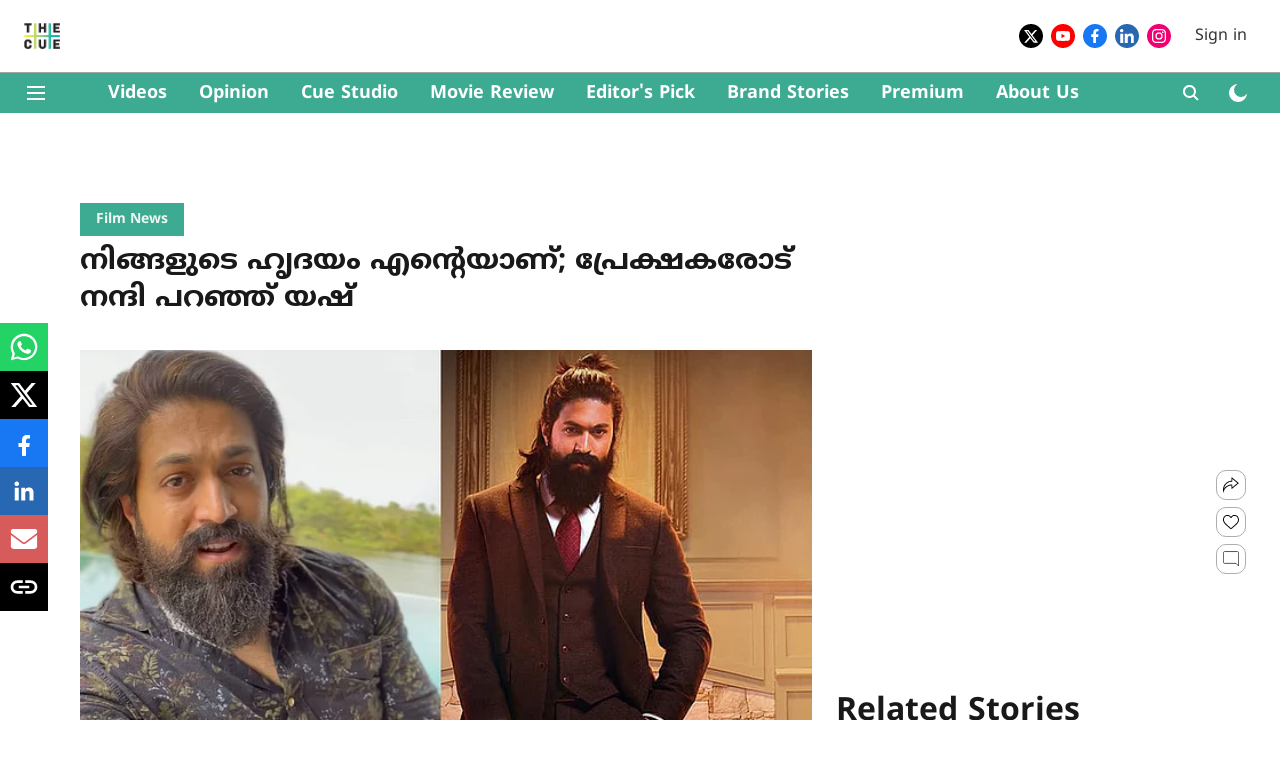

--- FILE ---
content_type: text/html; charset=utf-8
request_url: https://www.thecue.in/videos/entertainment/film-news/yashs-shares-a-thanksgiving-video-in-social-media
body_size: 79266
content:
<!DOCTYPE html>
<html lang="ml" dir="ltr">
<head>
    <meta charset="utf-8"/>
    <title>നിങ്ങളുടെ ഹൃദയം എന്റെയാണ്; പ്രേക്ഷകരോട് നന്ദി പറഞ്ഞ് യഷ് </title><link rel="canonical" href="https://www.thecue.in/videos/entertainment/film-news/yashs-shares-a-thanksgiving-video-in-social-media"/><meta name="author" content="The Cue Entertainment"/><meta name="news_keywords" content="Yash,KGF 2"/><meta name="description" content="yash&#x27;s shares a thanksgiving video in social media"/><meta name="title" content="നിങ്ങളുടെ ഹൃദയം എന്റെയാണ്; പ്രേക്ഷകരോട് നന്ദി പറഞ്ഞ് യഷ് "/><meta name="keywords" content="Yash,KGF 2"/><meta property="og:type" content="article"/><meta property="og:url" content="https://www.thecue.in/videos/entertainment/film-news/yashs-shares-a-thanksgiving-video-in-social-media"/><meta property="og:title" content="നിങ്ങളുടെ ഹൃദയം എന്റെയാണ്; പ്രേക്ഷകരോട് നന്ദി പറഞ്ഞ് യഷ് "/><meta property="og:description" content="തിയറ്ററുകളിൽ മികച്ച പ്രതികരണങ്ങളുമായി കെജിഎഫ് 2 മുന്നേറുകയാണ്. റിലീസ് ദിവസം മുതൽ വമ്പൻ ബഡ്ജറ്റിൽ വന്ന മറ്റ് സിനിമകളെയും പുറകിലാക്കിയാണ് റോക്കി ഭായിയും കൂട്ടരും "/><meta name="twitter:card" content="summary_large_image"/><meta name="twitter:title" content="നിങ്ങളുടെ ഹൃദയം എന്റെയാണ്; പ്രേക്ഷകരോട് നന്ദി പറഞ്ഞ് യഷ് "/><meta name="twitter:description" content="തിയറ്ററുകളിൽ മികച്ച പ്രതികരണങ്ങളുമായി കെജിഎഫ് 2 മുന്നേറുകയാണ്. റിലീസ് ദിവസം മുതൽ വമ്പൻ ബഡ്ജറ്റിൽ വന്ന മറ്റ് സിനിമകളെയും പുറകിലാക്കിയാണ് റോക്കി ഭായിയും കൂട്ടരും "/><meta name="robots" content="max-image-preview:large"/><meta name="twitter:image" content="https://cf-images.assettype.com/thecue%2F2022-04%2F185d0795-88a6-49e4-bf77-5b8a8cc62fa6%2Fyaa.jpg?w=1200&amp;ar=40%3A21&amp;auto=format%2Ccompress&amp;ogImage=true&amp;mode=crop&amp;enlarge=true&amp;overlay=false&amp;overlay_position=bottom&amp;overlay_width=100"/><meta property="twitter:image:alt" content="നിങ്ങളുടെ ഹൃദയം എന്റെയാണ്; പ്രേക്ഷകരോട് നന്ദി പറഞ്ഞ് യഷ് "/><meta property="og:image" content="https://cf-images.assettype.com/thecue%2F2022-04%2F185d0795-88a6-49e4-bf77-5b8a8cc62fa6%2Fyaa.jpg?w=1200&amp;ar=40%3A21&amp;auto=format%2Ccompress&amp;ogImage=true&amp;mode=crop&amp;enlarge=true&amp;overlay=false&amp;overlay_position=bottom&amp;overlay_width=100"/><meta property="og:image:width" content="1200"/><meta property="og:image:alt" content="നിങ്ങളുടെ ഹൃദയം എന്റെയാണ്; പ്രേക്ഷകരോട് നന്ദി പറഞ്ഞ് യഷ് "/><meta name="twitter:creator" content="The Cue Entertainment"/><meta name="twitter:site" content="@thecueofficial"/><meta name="twitter:domain" content="https://www.thecue.in"/><meta property="fb:app_id" content="858932589303057"/><meta property="og:site_name" content="The Cue"/><script type="application/ld+json">{"@context":"http://schema.org","@type":"BreadcrumbList","itemListElement":[{"@type":"ListItem","position":1,"name":"Home","item":"https://www.thecue.in"},{"@type":"ListItem","position":2,"name":"Videos","item":"https://www.thecue.in/videos"},{"@type":"ListItem","position":3,"name":"Entertainment","item":"https://www.thecue.in/videos/entertainment"},{"@type":"ListItem","position":4,"name":"Film News","item":"https://www.thecue.in/videos/entertainment/film-news"},{"@type":"ListItem","position":5,"name":"നിങ്ങളുടെ ഹൃദയം എന്റെയാണ്; പ്രേക്ഷകരോട് നന്ദി പറഞ്ഞ് യഷ് ","item":"https://www.thecue.in/videos/entertainment/film-news/yashs-shares-a-thanksgiving-video-in-social-media"}]}</script><script type="application/ld+json">{"headline":"നിങ്ങളുടെ ഹൃദയം എന്റെയാണ്; പ്രേക്ഷകരോട് നന്ദി പറഞ്ഞ് യഷ് ","image":[{"@type":"ImageObject","url":"https://cf-images.assettype.com/thecue/2022-04/185d0795-88a6-49e4-bf77-5b8a8cc62fa6/yaa.jpg?w=1200&h=675&auto=format%2Ccompress&fit=max&enlarge=true","width":"1200","height":"675"},{"@type":"ImageObject","url":"https://cf-images.assettype.com/thecue/2022-04/185d0795-88a6-49e4-bf77-5b8a8cc62fa6/yaa.jpg?w=1200&h=900&auto=format%2Ccompress&fit=max&enlarge=true","width":"1200","height":"900"},{"@type":"ImageObject","url":"https://cf-images.assettype.com/thecue/2022-04/185d0795-88a6-49e4-bf77-5b8a8cc62fa6/yaa.jpg?w=1200&h=1200&auto=format%2Ccompress&fit=max&enlarge=true","width":"1200","height":"1200"}],"url":"https://www.thecue.in/videos/entertainment/film-news/yashs-shares-a-thanksgiving-video-in-social-media","datePublished":"2022-04-22T12:40:09+05:30","mainEntityOfPage":{"@type":"WebPage","@id":"https://www.thecue.in"},"publisher":{"@type":"Organization","@context":"http://schema.org","name":"The Cue","url":"https://www.thecue.in","logo":{"@context":"http://schema.org","@type":"ImageObject","author":"thecue","contentUrl":"https://media.assettype.com/thecue/2019-05/dac0fb2f-a261-4a22-946f-ca1c22a6cfad/logo_2_x_3x.png?w=80&h=60","url":"https://media.assettype.com/thecue/2019-05/dac0fb2f-a261-4a22-946f-ca1c22a6cfad/logo_2_x_3x.png?w=80&h=60","name":"logo","width":"80","height":"60"},"sameAs":["https://twitter.com/thecueofficial","https://www.youtube.com/channel/UC2iksnsCoFyi0i89PkHlpNA","https://www.facebook.com/www.thecue.in/","https://www.linkedin.com/company/thecuemalayalam/","https://www.instagram.com/thecue_official/"],"id":"https://www.thecue.in"},"author":[{"@type":"Person","givenName":"The Cue Entertainment","name":"The Cue Entertainment","url":"https://www.thecue.in/author/the-cue-entertainment"}],"keywords":"Yash,KGF 2","thumbnailUrl":"https://cf-images.assettype.com/thecue/2022-04/185d0795-88a6-49e4-bf77-5b8a8cc62fa6/yaa.jpg?w=1200&h=675&auto=format%2Ccompress&fit=max&enlarge=true","articleBody":"തിയറ്ററുകളിൽ മികച്ച പ്രതികരണങ്ങളുമായി കെജിഎഫ് 2 മുന്നേറുകയാണ്. റിലീസ് ദിവസം മുതൽ വമ്പൻ ബഡ്ജറ്റിൽ വന്ന മറ്റ് സിനിമകളെയും പുറകിലാക്കിയാണ് റോക്കി ഭായിയും കൂട്ടരും ബോക്സ് ഓഫീസിൽ നിറഞ്ഞാടുന്നത്. പുതിയ റെക്കോർഡുകളാണ് ഓരോ ദിവസം കഴിയുന്തോറും കെജിഎഫ് 2 സൃഷ്ടിച്ചുകൊണ്ടിരിക്കുന്നത്. സിനിമയുടെ വലിയ വിജയത്തിനിടയിൽ യഷ് പങ്കുവച്ചൊരു വീഡിയോയാണ് ഇപ്പോൾ സോഷ്യൽ മീഡിയയിൽ ശ്രദ്ധനേടുന്നത്..വരൾച്ചയിൽ വളഞ്ഞിരുന്ന ഗ്രാമത്തിലുള്ളവർ മഴ ലഭിക്കാൻ വേണ്ടി പ്രാർത്ഥനായോഗം നടത്തിയപ്പോൾ കുടയും കൊണ്ട് വന്ന ബാലനെ പോലെയാണ് താനെന്ന് യഷ് പറഞ്ഞു. ആ ബാലന് അമിത ആത്മവിശ്വാസമാണെന്ന് പറഞ്ഞ് പലരും കളിയാക്കി എന്നാൽ അത് അവന്റെ വിശ്വാസമായിരുന്നു. ആ വിശ്വാസമായിരുന്നു തനിക്കുമുണ്ടായിരുന്നതെന്ന് യഷ് വീഡിയോയിലൂടെ പറയുന്നുണ്ട്. നന്ദി മാത്രം പറഞ്ഞ് അവസാനിപ്പിക്കാൻ കഴിയുന്ന സാഹചര്യത്തിലല്ല താനുള്ളതെന്നും, പ്രേക്ഷകരുടെ സ്നേഹമായിരുന്നു ഏറ്റവും വലുതെന്നും യഷ് സോഷ്യൽ മീഡിയയിലൂടെ പങ്ക് വെച്ച വീഡിയോയിലൂടെ പറഞ്ഞു. പ്രേക്ഷകർക്ക് മികച്ചൊരു സിനിമാറ്റിക് എക്സ്പീരിയൻസ് നൽകുകയെന്നതായിരുന്നു ഞങ്ങളുടെ ടീമിന്റെ ലക്ഷ്യമെന്നും, അത് പ്രേക്ഷകർ ആസ്വദിക്കുന്നുണ്ട് എന്നറിഞ്ഞതിൽ ഒരുപാട് സന്തോഷമുണ്ടെന്നും യഷ് പറയുന്നുണ്ട്..ആദ്യ 4 ദിനങ്ങളില്‍ നിന്ന് കെജിഎഫ് 2 നേടിയ ആഗോള ഗ്രോസ് 546 കോടി രൂപയാണ്. യഷ് നായകനായ പിരീഡ് ഗ്യാങ്സ്റ്റര്‍ ഡ്രാമ ചിത്രത്തില്‍ സഞ്ജയ് ദത്തിന്റെ പ്രതിനായക കഥാപാത്രമായ അധീരയും വലിയ ശ്രദ്ധ നേടിയിരിക്കുകയാണ്. ശ്രീനിധി ഷെട്ടി, രവീണ ടണ്ഡന്‍, പ്രകാശ് രാജ്, മാള്‍വിക അവിനാശ്, അച്യുത് കുമാര്‍ തുടങ്ങിയവരാണ് മറ്റു കഥാപാത്രങ്ങളെ അവതരിപ്പിക്കുന്നത്. പൃഥ്വിരാജ് പ്രൊഡക്ഷൻസാണ് കെജിഎഫ് 2 കേരളത്തിൽ പ്രദർശനത്തിനെത്തിച്ചത്.","dateCreated":"2022-04-22T12:40:09+05:30","dateModified":"2022-04-22T12:40:09+05:30","name":"നിങ്ങളുടെ ഹൃദയം എന്റെയാണ്; പ്രേക്ഷകരോട് നന്ദി പറഞ്ഞ് യഷ് ","isPartOf":{"@type":"WebPage","url":"https://www.thecue.in/videos/entertainment/film-news/yashs-shares-a-thanksgiving-video-in-social-media","primaryImageOfPage":{"@type":"ImageObject","url":"https://cf-images.assettype.com/thecue/2022-04/185d0795-88a6-49e4-bf77-5b8a8cc62fa6/yaa.jpg?w=1200&h=675&auto=format%2Ccompress&fit=max&enlarge=true","width":"1200","height":"675"}},"articleSection":"Film News","@type":"Article","@context":"http://schema.org"}</script><link rel="amphtml" href="https://www.thecue.in/amp/story/videos/entertainment/film-news/yashs-shares-a-thanksgiving-video-in-social-media"/>
    <link href="/manifest.json" rel="manifest">
    <link rel="icon" href="/favicon.ico" type="image/x-icon">
    <meta content="width=device-width, initial-scale=1" name="viewport">
    <meta name="apple-mobile-web-app-capable" content="yes">
    <meta name="apple-mobile-web-app-status-bar-style" content="black">
    <meta name="apple-mobile-web-app-title" content="thecue">
    <meta name="theme-color" content="#ffffff">

    <meta property="fb:pages" content="188603735724032"/>

    
  
<script src="https://cdn.onesignal.com/sdks/OneSignalSDK.js" async></script>
<script>
  
  var OneSignal = OneSignal || [];
  OneSignal.push(function() {
    OneSignal.init({
      appId: "a0936c4e-c456-4af7-8753-e6e41860e2ed",
      notifyButton: {
        enable: true
      },
      autoRegister: true,
      persistNotification: false,
      safari_web_id: ""
    });
  });

  OneSignal.push(function() {
    OneSignal.sendTag("thecue-breaking-news", "true").then(function(tagsSent) {
      console.info("Onesignal tags sent --> ", tagsSent);
    });
  });
</script>




            

    <link data-react-helmet="true" rel="preload" as="image" imagesrcset="//cf-images.assettype.com/thecue%2F2022-04%2F185d0795-88a6-49e4-bf77-5b8a8cc62fa6%2Fyaa.jpg?w=480&amp;auto=format%2Ccompress&amp;fit=max 480w,//cf-images.assettype.com/thecue%2F2022-04%2F185d0795-88a6-49e4-bf77-5b8a8cc62fa6%2Fyaa.jpg?w=640&amp;auto=format%2Ccompress&amp;fit=max 640w,//cf-images.assettype.com/thecue%2F2022-04%2F185d0795-88a6-49e4-bf77-5b8a8cc62fa6%2Fyaa.jpg?w=768&amp;auto=format%2Ccompress&amp;fit=max 768w,//cf-images.assettype.com/thecue%2F2022-04%2F185d0795-88a6-49e4-bf77-5b8a8cc62fa6%2Fyaa.jpg?w=1024&amp;auto=format%2Ccompress&amp;fit=max 1024w,//cf-images.assettype.com/thecue%2F2022-04%2F185d0795-88a6-49e4-bf77-5b8a8cc62fa6%2Fyaa.jpg?w=1200&amp;auto=format%2Ccompress&amp;fit=max 1200w" imagesizes="(max-width: 768px) 100vw, 50vw"/>
    <!-- Styles for CLS start-->
    <style>
        :root {
            --logoWidth: 36px;
            --logoHeight: 32px;
        }
        .header-height {
            height: 48px !important;
        }
        .sticky-header-height {
            height:  48px !important;
        }
        .logoHeight {
            max-height: 32px !important;
            max-width: 36px !important;
        }
        @media (min-width: 768px) {
            :root {
                --logoWidth: 36px;
                --logoHeight: 32px;
            }
            .header-height {
                height: 73px !important;
            }
            .sticky-header-height {
                height: 113px !important;
            }
            .logoHeight {
                max-height: 32px !important;
                max-width: 36px !important;
            }
        }
    </style>
   <!-- Styles for CLS end-->

    <style>
         
        /* malayalam */
@font-face {
  font-family: 'Noto Sans Malayalam';
  font-style: normal;
  font-weight: 400;
  font-stretch: normal;
  src: url(https://fonts.gstatic.com/s/notosansmalayalam/v29/sJoi3K5XjsSdcnzn071rL37lpAOsUThnDZIfPdbeSNzVakglNM-Qw8EaeB8Nss-_RuDNG1bFn6E.woff2) format('woff2');
  unicode-range: U+0307, U+0323, U+0951-0952, U+0964-0965, U+0D00-0D7F, U+1CDA, U+1CF2, U+200C-200D, U+20B9, U+25CC, U+A830-A832;
font-display: swap; }
/* latin-ext */
@font-face {
  font-family: 'Noto Sans Malayalam';
  font-style: normal;
  font-weight: 400;
  font-stretch: normal;
  src: url(https://fonts.gstatic.com/s/notosansmalayalam/v29/sJoi3K5XjsSdcnzn071rL37lpAOsUThnDZIfPdbeSNzVakglNM-Qw8EaeB8Nss-_RuDNDVbFn6E.woff2) format('woff2');
  unicode-range: U+0100-02BA, U+02BD-02C5, U+02C7-02CC, U+02CE-02D7, U+02DD-02FF, U+0304, U+0308, U+0329, U+1D00-1DBF, U+1E00-1E9F, U+1EF2-1EFF, U+2020, U+20A0-20AB, U+20AD-20C0, U+2113, U+2C60-2C7F, U+A720-A7FF;
font-display: swap; }
/* latin */
@font-face {
  font-family: 'Noto Sans Malayalam';
  font-style: normal;
  font-weight: 400;
  font-stretch: normal;
  src: url(https://fonts.gstatic.com/s/notosansmalayalam/v29/sJoi3K5XjsSdcnzn071rL37lpAOsUThnDZIfPdbeSNzVakglNM-Qw8EaeB8Nss-_RuDNA1bF.woff2) format('woff2');
  unicode-range: U+0000-00FF, U+0131, U+0152-0153, U+02BB-02BC, U+02C6, U+02DA, U+02DC, U+0304, U+0308, U+0329, U+2000-206F, U+20AC, U+2122, U+2191, U+2193, U+2212, U+2215, U+FEFF, U+FFFD;
font-display: swap; }
/* malayalam */
@font-face {
  font-family: 'Noto Sans Malayalam';
  font-style: normal;
  font-weight: 700;
  font-stretch: normal;
  src: url(https://fonts.gstatic.com/s/notosansmalayalam/v29/sJoi3K5XjsSdcnzn071rL37lpAOsUThnDZIfPdbeSNzVakglNM-Qw8EaeB8Nss-_oefNG1bFn6E.woff2) format('woff2');
  unicode-range: U+0307, U+0323, U+0951-0952, U+0964-0965, U+0D00-0D7F, U+1CDA, U+1CF2, U+200C-200D, U+20B9, U+25CC, U+A830-A832;
font-display: swap; }
/* latin-ext */
@font-face {
  font-family: 'Noto Sans Malayalam';
  font-style: normal;
  font-weight: 700;
  font-stretch: normal;
  src: url(https://fonts.gstatic.com/s/notosansmalayalam/v29/sJoi3K5XjsSdcnzn071rL37lpAOsUThnDZIfPdbeSNzVakglNM-Qw8EaeB8Nss-_oefNDVbFn6E.woff2) format('woff2');
  unicode-range: U+0100-02BA, U+02BD-02C5, U+02C7-02CC, U+02CE-02D7, U+02DD-02FF, U+0304, U+0308, U+0329, U+1D00-1DBF, U+1E00-1E9F, U+1EF2-1EFF, U+2020, U+20A0-20AB, U+20AD-20C0, U+2113, U+2C60-2C7F, U+A720-A7FF;
font-display: swap; }
/* latin */
@font-face {
  font-family: 'Noto Sans Malayalam';
  font-style: normal;
  font-weight: 700;
  font-stretch: normal;
  src: url(https://fonts.gstatic.com/s/notosansmalayalam/v29/sJoi3K5XjsSdcnzn071rL37lpAOsUThnDZIfPdbeSNzVakglNM-Qw8EaeB8Nss-_oefNA1bF.woff2) format('woff2');
  unicode-range: U+0000-00FF, U+0131, U+0152-0153, U+02BB-02BC, U+02C6, U+02DA, U+02DC, U+0304, U+0308, U+0329, U+2000-206F, U+20AC, U+2122, U+2191, U+2193, U+2212, U+2215, U+FEFF, U+FFFD;
font-display: swap; }
/* malayalam */
@font-face {
  font-family: 'Noto Sans Malayalam';
  font-style: normal;
  font-weight: 400;
  font-stretch: normal;
  src: url(https://fonts.gstatic.com/s/notosansmalayalam/v29/sJoi3K5XjsSdcnzn071rL37lpAOsUThnDZIfPdbeSNzVakglNM-Qw8EaeB8Nss-_RuDNG1bFn6E.woff2) format('woff2');
  unicode-range: U+0307, U+0323, U+0951-0952, U+0964-0965, U+0D00-0D7F, U+1CDA, U+1CF2, U+200C-200D, U+20B9, U+25CC, U+A830-A832;
font-display: swap; }
/* latin-ext */
@font-face {
  font-family: 'Noto Sans Malayalam';
  font-style: normal;
  font-weight: 400;
  font-stretch: normal;
  src: url(https://fonts.gstatic.com/s/notosansmalayalam/v29/sJoi3K5XjsSdcnzn071rL37lpAOsUThnDZIfPdbeSNzVakglNM-Qw8EaeB8Nss-_RuDNDVbFn6E.woff2) format('woff2');
  unicode-range: U+0100-02BA, U+02BD-02C5, U+02C7-02CC, U+02CE-02D7, U+02DD-02FF, U+0304, U+0308, U+0329, U+1D00-1DBF, U+1E00-1E9F, U+1EF2-1EFF, U+2020, U+20A0-20AB, U+20AD-20C0, U+2113, U+2C60-2C7F, U+A720-A7FF;
font-display: swap; }
/* latin */
@font-face {
  font-family: 'Noto Sans Malayalam';
  font-style: normal;
  font-weight: 400;
  font-stretch: normal;
  src: url(https://fonts.gstatic.com/s/notosansmalayalam/v29/sJoi3K5XjsSdcnzn071rL37lpAOsUThnDZIfPdbeSNzVakglNM-Qw8EaeB8Nss-_RuDNA1bF.woff2) format('woff2');
  unicode-range: U+0000-00FF, U+0131, U+0152-0153, U+02BB-02BC, U+02C6, U+02DA, U+02DC, U+0304, U+0308, U+0329, U+2000-206F, U+20AC, U+2122, U+2191, U+2193, U+2212, U+2215, U+FEFF, U+FFFD;
font-display: swap; }
/* malayalam */
@font-face {
  font-family: 'Noto Sans Malayalam';
  font-style: normal;
  font-weight: 700;
  font-stretch: normal;
  src: url(https://fonts.gstatic.com/s/notosansmalayalam/v29/sJoi3K5XjsSdcnzn071rL37lpAOsUThnDZIfPdbeSNzVakglNM-Qw8EaeB8Nss-_oefNG1bFn6E.woff2) format('woff2');
  unicode-range: U+0307, U+0323, U+0951-0952, U+0964-0965, U+0D00-0D7F, U+1CDA, U+1CF2, U+200C-200D, U+20B9, U+25CC, U+A830-A832;
font-display: swap; }
/* latin-ext */
@font-face {
  font-family: 'Noto Sans Malayalam';
  font-style: normal;
  font-weight: 700;
  font-stretch: normal;
  src: url(https://fonts.gstatic.com/s/notosansmalayalam/v29/sJoi3K5XjsSdcnzn071rL37lpAOsUThnDZIfPdbeSNzVakglNM-Qw8EaeB8Nss-_oefNDVbFn6E.woff2) format('woff2');
  unicode-range: U+0100-02BA, U+02BD-02C5, U+02C7-02CC, U+02CE-02D7, U+02DD-02FF, U+0304, U+0308, U+0329, U+1D00-1DBF, U+1E00-1E9F, U+1EF2-1EFF, U+2020, U+20A0-20AB, U+20AD-20C0, U+2113, U+2C60-2C7F, U+A720-A7FF;
font-display: swap; }
/* latin */
@font-face {
  font-family: 'Noto Sans Malayalam';
  font-style: normal;
  font-weight: 700;
  font-stretch: normal;
  src: url(https://fonts.gstatic.com/s/notosansmalayalam/v29/sJoi3K5XjsSdcnzn071rL37lpAOsUThnDZIfPdbeSNzVakglNM-Qw8EaeB8Nss-_oefNA1bF.woff2) format('woff2');
  unicode-range: U+0000-00FF, U+0131, U+0152-0153, U+02BB-02BC, U+02C6, U+02DA, U+02DC, U+0304, U+0308, U+0329, U+2000-206F, U+20AC, U+2122, U+2191, U+2193, U+2212, U+2215, U+FEFF, U+FFFD;
font-display: swap; }

        
        body.fonts-loaded {--primaryFont: "Noto Sans Malayalam", -apple-system, BlinkMacSystemFont, 'Segoe UI', 'Roboto', 'Oxygen', 'Ubuntu', 'Cantarell',
  'Fira Sans', 'Droid Sans', 'Helvetica Neue', sans-serif;--secondaryFont: "Noto Sans Malayalam", -apple-system, BlinkMacSystemFont, 'Segoe UI', 'Roboto', 'Oxygen', 'Ubuntu', 'Cantarell',
  'Fira Sans', 'Droid Sans', 'Helvetica Neue', sans-serif;--fontsize-larger: 24px;--fontsize-halfjumbo: 32px;--fontsize-largest: 29px;--fontsize-smaller: 11px;--fontsize-small: 13px;--fontsize-medium: 16px;}
        #sw-wrapper{position:fixed;background-color:#fff;align-items:center;margin:0 40px 48px;width:294px;height:248px;box-shadow:0 0 10px 0 rgba(0,0,0,.19);bottom:0;z-index:1001;flex-direction:column;display:none;right:0}.sw-app{font-weight:700;text-transform:capitalize}.sw-url{color:#858585;font-size:12px}#sw-wrapper .sw-wrapper--image{width:56px;margin-bottom:10px}#sw-wrapper #service-worker-popup{position:absolute;border:0;border-radius:0;bottom:32px;background-color:var(--primaryColor,#2c61ad)}#sw-wrapper #close-dialog{align-self:flex-end;border:0;background-color:transparent;color:var(--primaryColor,#000);padding:12px}#sw-wrapper #close-dialog svg{width:24px}@media (min-width:320px) and (max-width:767px){#sw-wrapper{position:fixed;background-color:#fff;width:100%;align-items:center;justify-content:start;height:248px;bottom:0;z-index:1001;flex-direction:column;margin:0}}
        </style>
    <style>
        /*! normalize.css v7.0.0 | MIT License | github.com/necolas/normalize.css */html{-ms-text-size-adjust:100%;-webkit-text-size-adjust:100%;line-height:1.15}article,aside,footer,header,nav,section{display:block}h1{font-size:2em;margin:.67em 0}figcaption,figure,main{display:block}figure{margin:1em 40px}hr{box-sizing:content-box;height:0;overflow:visible}pre{font-family:monospace;font-size:1em}a{-webkit-text-decoration-skip:objects;background-color:transparent}abbr[title]{border-bottom:none;text-decoration:underline;text-decoration:underline dotted}b,strong{font-weight:bolder}code,kbd,samp{font-family:monospace;font-size:1em}dfn{font-style:italic}mark{background-color:#ff0;color:#000}small{font-size:80%}sub,sup{font-size:75%;line-height:0;position:relative;vertical-align:baseline}sub{bottom:-.25em}sup{top:-.5em}audio,video{display:inline-block}audio:not([controls]){display:none;height:0}img{border-style:none}svg:not(:root){overflow:hidden}button,input,optgroup,select,textarea{font-family:var(--primaryFont);font-size:100%;line-height:1.15;margin:0}button,input{overflow:visible}button,select{text-transform:none}[type=reset],[type=submit],button,html [type=button]{-webkit-appearance:button}[type=button]::-moz-focus-inner,[type=reset]::-moz-focus-inner,[type=submit]::-moz-focus-inner,button::-moz-focus-inner{border-style:none;padding:0}[type=button]:-moz-focusring,[type=reset]:-moz-focusring,[type=submit]:-moz-focusring,button:-moz-focusring{outline:1px dotted ButtonText}fieldset{padding:.35em .75em .625em}legend{box-sizing:border-box;color:inherit;display:table;max-width:100%;padding:0;white-space:normal}progress{display:inline-block;vertical-align:baseline}textarea{overflow:auto}[type=checkbox],[type=radio]{box-sizing:border-box;padding:0}[type=number]::-webkit-inner-spin-button,[type=number]::-webkit-outer-spin-button{height:auto}[type=search]{-webkit-appearance:textfield;outline-offset:-2px}[type=search]::-webkit-search-cancel-button,[type=search]::-webkit-search-decoration{-webkit-appearance:none}::-webkit-file-upload-button{-webkit-appearance:button;font:inherit}details,menu{display:block}summary{display:list-item}canvas{display:inline-block}[hidden],template{display:none}:root{--transparentBlack:rgba(53,53,53,.5);--blackTransparent:rgba(0,0,0,.2);--rgbBlack:0,0,0;--rgbWhite:255,255,255;--white:#fff;--black:#000;--shaded-grey:#6f6d70;--base-blue:#2f73e4;--slighty-darker-blue:#4860bc;--gray-light:#818181;--grey:#dadada;--light-blue:#e7e7f6;--orange:#e84646;--light-gray:#333;--off-grey:#dadee1;--lighter-gray:#797979;--darkest-gray:#333;--darker-gray:#313131;--faded-gray:#0f0f0f;--red:#ff7171;--bright-red:#de0c0b;--blue:#023048;--gray:#5c5c5c;--gray-darkest:#232323;--gray-lighter:#a4a4a4;--gray-lightest:#e9e6e6;--facebook:#4e71a8;--twitter:#1cb7eb;--linkedin:#0077b5;--whatsapp:#25d366;--concrete:#f2f2f2;--tundora:#4c4c4c;--greyBlack:#464646;--gray-whiter:#d8d8d8;--gray-white-fa:#fafafa;--lightBlue:#5094fb;--whitest:#eaeaea;--darkBlue:#132437;--paragraphColor:#4d4d4d;--success:#2dbe65;--defaultDarkBackground:#262626;--defaultDarkBorder:rgba(161,175,194,.1);--font-size-smaller:12px;--font-size-small:14px;--font-size-base:16px;--font-size-medium:18px;--fontsize-large:24px;--fontsize-larger:32px;--oneColWidth:73px;--sevenColWidth:655px;--outerSpace:calc(50vw - 594px);--headerWidth:122px;--headerLargeWidth:190px;--headerHeight:32px;--bold:bold;--normal:normal}@media (min-width:768px){:root{--headerWidth:300px;--headerHeight:56px;--headerLargeWidth:300px}}html{font-size:100%}body{font-family:var(--primaryFont);font-size:1rem;font-weight:400;line-height:var(--bodyLineHeight);text-rendering:auto}h1,h2,h3,h4,h5,h6,ol,p,ul{font-weight:400;margin:0;padding:0}h1{font-size:2.25rem;font-weight:300;line-height:1.38889rem}h1,h2{font-family:var(--primaryFont)}h2{font-size:2rem;line-height:2.22222rem;padding:.75rem 0 .5rem}h3{font-family:var(--primaryFont);font-size:1.8125rem;line-height:1.24138rem;word-break:normal}h4{font-size:1.5rem}h4,h5{font-weight:700;line-height:1.33333rem}h5{font-size:1.125rem}h6{font-size:.8125rem;line-height:1.23077rem}p{font-size:1rem;line-height:var(--bodyLineHeight)}li,p{font-family:var(--primaryFont)}:root{--zIndex-60:600;--zIndex-header-item:601;--zIndex-social:499;--zIndex-social-popup:1000;--zIndex-sub-menu:9;--zIndex-99:99;--zIndex-search:999;--zIndex-menu:2;--zIndex-loader-overlay:1100}.play-icon{position:relative}.play-icon:after,.play-icon:before{content:"";display:block;left:50%;position:absolute;top:50%;transform:translateX(-50%) translateY(-50%)}.play-icon:before{background:#000;border-radius:50%;height:46px;opacity:.8;width:46px;z-index:10}@media (min-width:768px){.play-icon:before{height:60px;width:60px}}.play-icon:after{border-bottom:7px solid transparent;border-left:11px solid #fff;border-top:7px solid transparent;height:0;margin-left:2px;width:0;z-index:11}@media (min-width:768px){.play-icon:after{border-bottom:9px solid transparent;border-left:15px solid #fff;border-top:9px solid transparent}}.play-icon--small:before{height:46px;width:46px}@media (min-width:768px){.play-icon--small:before{height:46px;width:46px}}.play-icon--small:after{border-bottom:7px solid transparent;border-left:11px solid #fff;border-top:7px solid transparent}@media (min-width:768px){.play-icon--small:after{border-bottom:9px solid transparent;border-left:15px solid #fff;border-top:9px solid transparent}}.play-icon--medium:before{height:46px;width:46px}@media (min-width:768px){.play-icon--medium:before{height:65px;width:65px}}.play-icon--medium:after{border-bottom:7px solid transparent;border-left:11px solid #fff;border-top:7px solid transparent}@media (min-width:768px){.play-icon--medium:after{border-bottom:13px solid transparent;border-left:20px solid #fff;border-top:13px solid transparent}}.play-icon--large:before{height:46px;width:46px}@media (min-width:768px){.play-icon--large:before{height:100px;width:100px}}.play-icon--large:after{border-bottom:7px solid transparent;border-left:11px solid #fff;border-top:7px solid transparent}@media (min-width:768px){.play-icon--large:after{border-bottom:15px solid transparent;border-left:22px solid #fff;border-top:15px solid transparent}}.component-wrapper{overflow:auto;padding:32px 15px}.component-wrapper,.maxwidth-wrapper{margin-left:auto;margin-right:auto;max-width:1172px}.component-wrapper-fluid{margin-bottom:15px}@media (min-width:768px){.component-wrapper-fluid{padding-top:15px}}.card-background-color{background-color:var(--white)}.card>:nth-child(3){clear:both;content:""}.app-ad{overflow:hidden;text-align:center;width:100%}.app-ad--vertical{padding-bottom:15px;text-align:center}@media (min-width:768px){.app-ad--vertical{text-align:right}}.app-ad--mrec .adBox,.app-ad--mrec .adbutler-wrapper{padding:30px 0}.app-ad--story-mrec .adBox,.app-ad--story-mrec .adbutler-wrapper{padding-bottom:35px}.app-ad--leaderboard .adBox,.app-ad--leaderboard .adbutler-wrapper{padding:8px}.app-ad--horizontal{clear:both}.app-ad--horizontal .adBox,.app-ad--horizontal .adbutler-wrapper{padding:15px 0}.app-ad--story-horizontal .adBox,.app-ad--story-horizontal .adbutler-wrapper{padding-bottom:25px}.app-ad--grid-horizontal{grid-column:1/4}.video-play-icon{display:block;position:relative}.video-play-icon:before{background-size:88px;content:"";display:block;height:90px;left:50%;position:absolute;top:50%;transform:translate(-50%,-50%);width:90px;z-index:10}.qt-button{border-radius:100px;color:#fff;font-family:var(--primaryFont);font-size:1rem;font-weight:300;padding:10px 28px;text-align:center}.qt-button:hover{cursor:pointer}.qt-button--primary{background:#2f73e4}.qt-button--secondary{background:#2f73e4;border:1px solid #fff}.qt-button--transparent{background:transparent;border:2px solid #2f73e4;color:#2f73e4}.overlay{background:rgba(0,0,0,.09);display:none;height:100%;left:0;position:fixed;top:0;width:100%;z-index:600}.overlay--active{display:block}.sidebar{height:100%;left:0;overflow:scroll;padding:50px 48px;position:fixed;top:0;transform:translateX(-100%);transition:transform 375ms cubic-bezier(0,0,.2,1);width:100%;z-index:601}@media (min-width:768px){.sidebar{width:445px}}.sidebar.open{background-color:var(--headerBackgroundColor,#fff);color:var(--headerTextColor,#333);transform:translateX(0);transition:transform 375ms cubic-bezier(.4,0,1,1)}.ltr-side-bar{left:auto;right:0;transform:translateX(100%)}.ltr-arrow{left:0;position:absolute;right:unset}.sidebar.open.ltr-side-bar{transform:translateX(0)}.sidebar__nav__logo{font-family:var(--primaryFont);font-size:2.125rem;font-weight:700;margin-bottom:60px}.sidebar__nav__logo:after,.sidebar__nav__logo:before{content:"";display:table}.sidebar__nav__logo:after{clear:both}.sidebar__nav__logo .logo{color:#2f73e4;display:inline-block;float:left;font-family:var(--primaryFont);font-size:2.125rem;font-weight:700;max-width:210px;padding:0}.sidebar__nav__logo .logo .app-logo__element{max-height:85px;object-fit:contain}.sidebar__nav__logo .close{color:var(--headerIconColor,#a9a9a9);cursor:pointer;float:right;font-weight:300;height:22px;position:relative;top:16px;width:22px}.sidebar__social li{display:inline-block}.sidebar__social li a{margin-right:25px}ul.sidebar__info{border-top:2px solid #2f73e4;margin:0 0 50px;padding-top:30px}ul.sidebar__info li a{font-size:1.375rem!important;font-weight:300}ul.submenu li a{color:var(--headerTextColor,#a9a9a9);font-size:1.375rem;padding-bottom:25px}.sidebar__nav{font-family:var(--primaryFont)}.sidebar__nav ul{list-style:none;margin:0;padding:0}.sidebar__nav ul li{clear:both}.sidebar__nav ul li a,.sidebar__nav ul li span{cursor:pointer;display:block;font-size:1.625rem;font-weight:300;padding-bottom:30px}.sidebar__nav ul li a:hover,.sidebar__nav ul li span:hover{color:var(--headerIconColor,#a9a9a9)}.sidebar__nav ul li.has--submenu .submenu-arrow{float:right}.sidebar__nav ul li.has--submenu a,.sidebar__nav ul li.has--submenu div{display:flex;justify-content:space-between}.sidebar__nav ul li.has--submenu .submenu-arrow:after{border-style:solid;border-width:.07em .07em 0 0;color:#9e9e9e;content:"";display:inline-block;float:right;height:.45em;position:relative;top:.45em;transform:rotate(135deg);transition:transform .3s;vertical-align:top;width:.45em;will-change:transform}.sidebar__nav ul li.has--submenu.open .submenu-arrow:after{top:.65em;transform:rotate(315deg)}ul.submenu li a:hover{color:var(--headerIconColor,#a9a9a9)}ul.submenu{display:none;padding-left:38px}input,ul.submenu--show{display:block}input{background:#fff;border:none;border-radius:4px;color:#a3a3a3;font-weight:300;padding:10px 15px;width:100%}button{border-radius:100px;color:#fff;font-size:1rem;padding:10px 27px}.qt-search{align-items:center;display:flex;position:relative}.qt-search__form-wrapper{width:100%}.qt-search__form-wrapper form input{background-color:transparent;border-bottom:1px solid #d8d8d8;border-radius:0;font-size:32px;font-weight:700;opacity:.5;outline:none;padding:8px 0}.qt-search__form .search-icon{background:transparent;border:none;cursor:pointer;height:24px;outline:none;position:absolute;right:0;top:0;width:24px}html[dir=rtl] .search-icon{left:0;right:auto}.loader-overlay-container{align-items:center;background-color:rgba(0,0,0,.8);bottom:0;display:flex;flex-direction:column-reverse;justify-content:center;left:0;position:fixed;right:0;top:0;z-index:var(--zIndex-loader-overlay)}.spinning-loader{animation:spinAnimation 1.1s ease infinite;border-radius:50%;font-size:10px;height:1em;position:relative;text-indent:-9999em;transform:translateZ(0);width:1em}@keyframes spinAnimation{0%,to{box-shadow:0 -2.6em 0 0 var(--white),1.8em -1.8em 0 0 var(--blackTransparent),2.5em 0 0 0 var(--blackTransparent),1.75em 1.75em 0 0 var(--blackTransparent),0 2.5em 0 0 var(--blackTransparent),-1.8em 1.8em 0 0 var(--blackTransparent),-2.6em 0 0 0 hsla(0,0%,100%,.5),-1.8em -1.8em 0 0 hsla(0,0%,100%,.7)}12.5%{box-shadow:0 -2.6em 0 0 hsla(0,0%,100%,.7),1.8em -1.8em 0 0 var(--white),2.5em 0 0 0 var(--blackTransparent),1.75em 1.75em 0 0 var(--blackTransparent),0 2.5em 0 0 var(--blackTransparent),-1.8em 1.8em 0 0 var(--blackTransparent),-2.6em 0 0 0 var(--blackTransparent),-1.8em -1.8em 0 0 hsla(0,0%,100%,.5)}25%{box-shadow:0 -2.6em 0 0 hsla(0,0%,100%,.5),1.8em -1.8em 0 0 hsla(0,0%,100%,.7),2.5em 0 0 0 var(--white),1.75em 1.75em 0 0 var(--blackTransparent),0 2.5em 0 0 var(--blackTransparent),-1.8em 1.8em 0 0 var(--blackTransparent),-2.6em 0 0 0 var(--blackTransparent),-1.8em -1.8em 0 0 var(--blackTransparent)}37.5%{box-shadow:0 -2.6em 0 0 var(--blackTransparent),1.8em -1.8em 0 0 hsla(0,0%,100%,.5),2.5em 0 0 0 hsla(0,0%,100%,.7),1.75em 1.75em 0 0 var(--white),0 2.5em 0 0 var(--blackTransparent),-1.8em 1.8em 0 0 var(--blackTransparent),-2.6em 0 0 0 var(--blackTransparent),-1.8em -1.8em 0 0 var(--blackTransparent)}50%{box-shadow:0 -2.6em 0 0 var(--blackTransparent),1.8em -1.8em 0 0 var(--blackTransparent),2.5em 0 0 0 hsla(0,0%,100%,.5),1.75em 1.75em 0 0 hsla(0,0%,100%,.7),0 2.5em 0 0 var(--white),-1.8em 1.8em 0 0 var(--blackTransparent),-2.6em 0 0 0 var(--blackTransparent),-1.8em -1.8em 0 0 var(--blackTransparent)}62.5%{box-shadow:0 -2.6em 0 0 var(--blackTransparent),1.8em -1.8em 0 0 var(--blackTransparent),2.5em 0 0 0 var(--blackTransparent),1.75em 1.75em 0 0 hsla(0,0%,100%,.5),0 2.5em 0 0 hsla(0,0%,100%,.7),-1.8em 1.8em 0 0 var(--white),-2.6em 0 0 0 var(--blackTransparent),-1.8em -1.8em 0 0 var(--blackTransparent)}75%{box-shadow:0 -2.6em 0 0 var(--blackTransparent),1.8em -1.8em 0 0 var(--blackTransparent),2.5em 0 0 0 var(--blackTransparent),1.75em 1.75em 0 0 var(--blackTransparent),0 2.5em 0 0 hsla(0,0%,100%,.5),-1.8em 1.8em 0 0 hsla(0,0%,100%,.7),-2.6em 0 0 0 var(--white),-1.8em -1.8em 0 0 var(--blackTransparent)}87.5%{box-shadow:0 -2.6em 0 0 var(--blackTransparent),1.8em -1.8em 0 0 var(--blackTransparent),2.5em 0 0 0 var(--blackTransparent),1.75em 1.75em 0 0 var(--blackTransparent),0 2.5em 0 0 var(--blackTransparent),-1.8em 1.8em 0 0 hsla(0,0%,100%,.5),-2.6em 0 0 0 hsla(0,0%,100%,.7),-1.8em -1.8em 0 0 var(--white)}}.icon.loader{fill:var(--primaryColor);height:50px;left:calc(50% - 50px);position:fixed;top:calc(50% - 25px);width:100px}:root{--arrow-c-brand1:#ff214b;--arrow-c-brand2:#1bbb87;--arrow-c-brand3:#6fe7c0;--arrow-c-brand4:#f6f8ff;--arrow-c-brand5:#e9e9e9;--arrow-c-accent1:#2fd072;--arrow-c-accent2:#f5a623;--arrow-c-accent3:#f81010;--arrow-c-accent4:#d71212;--arrow-c-accent5:#f2f2f2;--arrow-c-accent6:#e8eaed;--arrow-c-mono1:#000;--arrow-c-mono2:rgba(0,0,0,.9);--arrow-c-mono3:rgba(0,0,0,.7);--arrow-c-mono4:rgba(0,0,0,.6);--arrow-c-mono5:rgba(0,0,0,.3);--arrow-c-mono6:rgba(0,0,0,.2);--arrow-c-mono7:rgba(0,0,0,.1);--arrow-c-invert-mono1:#fff;--arrow-c-invert-mono2:hsla(0,0%,100%,.9);--arrow-c-invert-mono3:hsla(0,0%,100%,.7);--arrow-c-invert-mono4:hsla(0,0%,100%,.6);--arrow-c-invert-mono5:hsla(0,0%,100%,.3);--arrow-c-invert-mono6:hsla(0,0%,100%,.2);--arrow-c-invert-mono7:hsla(0,0%,100%,.1);--arrow-c-invert-mono8:#dedede;--arrow-c-invert-mono9:hsla(0,0%,87%,.1);--arrow-c-dark:#0d0d0d;--arrow-c-light:#fff;--arrow-spacing-xxxs:2px;--arrow-spacing-xxs:4px;--arrow-spacing-xs:8px;--arrow-spacing-s:12px;--arrow-spacing-m:16px;--arrow-spacing-20:20px;--arrow-spacing-l:24px;--arrow-spacing-xl:32px;--arrow-spacing-28:28px;--arrow-spacing-48:48px;--arrow-spacing-40:40px;--arrow-spacing-96:96px;--arrow-fs-tiny:14px;--arrow-fs-xs:16px;--arrow-fs-s:18px;--arrow-fs-m:20px;--arrow-fs-l:24px;--arrow-fs-xl:26px;--arrow-fs-xxl:30px;--arrow-fs-huge:32px;--arrow-fs-big:40px;--arrow-fs-jumbo:54px;--arrow-fs-28:28px;--arrow-typeface-primary:-apple-system,BlinkMacSystemFont,"Helvetica Neue",Helvetica,Arial,sans-serif;--arrow-typeface-secondary:Verdana,Geneva,Tahoma,sans-serif;--arrow-sans-serif:sans-serif;--arrow-lh-1:1;--arrow-lh-2:1.2;--arrow-lh-3:1.3;--arrow-lh-4:1.4;--arrow-lh-5:1.5;--arrow-fw-light:300;--arrow-fw-normal:400;--arrow-fw-500:500;--arrow-fw-semi-bold:600;--arrow-fw-bold:700;--light-border:var(--arrow-c-invert-mono7);--dark-border:var(--arrow-c-mono7);--fallback-img:#e8e8e8;--z-index-9:9;--z-index-1:1}.arrow-component{-webkit-font-smoothing:antialiased;-moz-osx-font-smoothing:grayscale;-moz-font-feature-settings:"liga" on;font-family:var(--arrow-typeface-primary);font-weight:var(--arrow-fw-normal);text-rendering:optimizeLegibility}.arrow-component h1,.arrow-component h2,.arrow-component h3,.arrow-component h4,.arrow-component h5,.arrow-component h6,.arrow-component ol,.arrow-component ul{font-family:var(--arrow-typeface-primary)}.arrow-component li,.arrow-component p{font-size:var(--arrow-fs-xs);line-height:var(--arrow-lh-1)}.arrow-component figure{margin:0;padding:0}.arrow-component h1{font-size:var(--arrow-fs-28);font-stretch:normal;font-style:normal;font-weight:var(--arrow-fw-bold);letter-spacing:normal;line-height:var(--arrow-lh-3)}@media only screen and (min-width:768px){.arrow-component h1{font-size:var(--arrow-fs-big)}}.arrow-component h2{font-size:var(--arrow-fs-l);font-stretch:normal;font-style:normal;font-weight:var(--arrow-fw-bold);letter-spacing:normal;line-height:var(--arrow-lh-3)}@media only screen and (min-width:768px){.arrow-component h2{font-size:var(--arrow-fs-huge)}}.arrow-component h3{font-size:var(--arrow-fs-m);font-stretch:normal;font-style:normal;font-weight:var(--arrow-fw-bold);letter-spacing:normal;line-height:var(--arrow-lh-3)}@media only screen and (min-width:768px){.arrow-component h3{font-size:var(--arrow-fs-l)}}.arrow-component h4{font-size:var(--arrow-fs-s);font-stretch:normal;font-style:normal;font-weight:var(--arrow-fw-bold);letter-spacing:normal;line-height:var(--arrow-lh-3)}@media only screen and (min-width:768px){.arrow-component h4{font-size:var(--arrow-fs-m)}}.arrow-component h5{font-size:var(--arrow-fs-xs);font-stretch:normal;font-style:normal;font-weight:var(--arrow-fw-bold);letter-spacing:normal;line-height:var(--arrow-lh-3)}@media only screen and (min-width:768px){.arrow-component h5{font-size:var(--arrow-fs-s)}}.arrow-component h6{font-size:var(--arrow-fs-xs);font-weight:var(--arrow-fw-bold);line-height:var(--arrow-lh-3)}.arrow-component h6,.arrow-component p{font-stretch:normal;font-style:normal;letter-spacing:normal}.arrow-component p{font-family:var(--arrow-typeface-secondary);font-size:var(--arrow-fs-m);font-weight:400;line-height:var(--arrow-lh-5);word-break:break-word}.arrow-component.full-width-with-padding{margin-left:calc(-50vw + 50%);margin-right:calc(-50vw + 50%);padding:var(--arrow-spacing-m) calc(50vw - 50%) var(--arrow-spacing-xs) calc(50vw - 50%)}.p-alt{font-size:var(--arrow-fs-xs);font-stretch:normal;font-style:normal;font-weight:400;letter-spacing:normal;line-height:var(--arrow-lh-5)}.author-name,.time{font-weight:400}.author-name,.section-tag,.time{font-size:var(--arrow-fs-tiny);font-stretch:normal;font-style:normal;letter-spacing:normal}.section-tag{font-weight:700;line-height:normal}.arr-hidden-desktop{display:none}@media only screen and (max-width:768px){.arr-hidden-desktop{display:block}}.arr-hidden-mob{display:block}@media only screen and (max-width:768px){.arr-hidden-mob{display:none}}.arr-custom-style a{border-bottom:1px solid var(--arrow-c-mono2);color:var(--arrow-c-mono2)}.arr-story-grid{grid-column-gap:var(--arrow-spacing-l);display:grid;grid-template-columns:repeat(4,minmax(auto,150px));margin:0 12px;position:relative}@media only screen and (min-width:768px){.arr-story-grid{grid-template-columns:[grid-start] minmax(48px,auto) [container-start] repeat(12,minmax(auto,55px)) [container-end] minmax(48px,auto) [grid-end];margin:unset}}@media only screen and (min-width:768px) and (min-width:1025px){.arr-story-grid{grid-template-columns:[grid-start] minmax(56px,auto) [container-start] repeat(12,minmax(auto,73px)) [container-end] minmax(56px,auto) [grid-end]}}.content-style{display:contents}.with-rounded-corners,.with-rounded-corners img{border-radius:var(--arrow-spacing-s)}.arr-image-placeholder{background-color:#f0f0f0}.arr--share-sticky-wrapper{bottom:0;justify-items:flex-start;margin:var(--arrow-spacing-l) 0;position:absolute;right:0;top:120px}@media only screen and (min-width:1025px){.arr--share-sticky-wrapper{left:0;right:unset}}html[dir=rtl] .arr--share-sticky-wrapper{left:0;right:unset}@media only screen and (min-width:1025px){html[dir=rtl] .arr--share-sticky-wrapper{left:unset;right:0}}:root{--max-width-1172:1172px;--spacing-40:40px}body{--arrow-typeface-primary:var(--primaryFont);--arrow-typeface-secondary:var(--secondaryFont);--arrow-c-brand1:var(--primaryColor);--fallback-img:var(--primaryColor);background:#f5f5f5;color:var(--textColor);margin:0;overflow-anchor:none;overflow-x:hidden}#container{min-height:100vh;width:100%}#header-logo img,#header-logo-mobile img{align-content:center;height:var(--logoHeight);width:var(--logoWidth)}.breaking-news-wrapper{min-height:32px}@media (min-width:768px){.breaking-news-wrapper{min-height:40px}}.breaking-news-wrapper.within-container{min-height:48px}@media (min-width:768px){.breaking-news-wrapper.within-container{min-height:72px}}#row-4{max-width:1172px;min-height:100%}*{box-sizing:border-box}.container{margin:0 auto;max-width:1172px;padding:0 16px}h1{font-family:Open Sans,sans-serif;font-size:1.875rem;font-weight:800;margin:10px 0;text-transform:uppercase}h1 span{font-family:Cardo,serif;font-size:1.5rem;font-style:italic;font-weight:400;margin:0 5px;text-transform:none}.toggle{display:block;height:30px;margin:30px auto 10px;width:28px}.toggle span:after,.toggle span:before{content:"";left:0;position:absolute;top:-9px}.toggle span:after{top:9px}.toggle span{display:block;position:relative}.toggle span,.toggle span:after,.toggle span:before{backface-visibility:hidden;background-color:#000;border-radius:2px;height:5px;transition:all .3s;width:100%}.toggle.on span{background-color:transparent}.toggle.on span:before{background-color:#fff;transform:rotate(45deg) translate(5px,5px)}.toggle.on span:after{background-color:#fff;transform:rotate(-45deg) translate(7px,-8px)}.story-card__image.story-card__image--cover.set-fallback{padding:0}a{color:inherit;text-decoration:none}.arr--headline,.arr--story-headline{word-break:break-word}.arrow-component.arr--four-col-sixteen-stories .arr--collection-name h3,.arrow-component.arr--two-col-four-story-highlight .arr--collection-name h3{font-size:inherit;font-weight:inherit}.arrow-component.arr--collection-name .arr-collection-name-border-left{font-size:1.625rem!important;margin-left:-4px;min-width:8px;width:8px}@media (min-width:768px){.arrow-component.arr--collection-name .arr-collection-name-border-left{font-size:2.125rem!important}}.arrow-component.arr--headline h2{padding:0}.sticky-layer{box-shadow:0 1px 6px 0 rgba(0,0,0,.1);left:0;position:fixed;right:0;top:0;z-index:var(--zIndex-search)}.ril__toolbarItem .arr--hyperlink-button{position:relative;top:6px}.arr--text-element p{margin-bottom:15px;word-break:break-word}.arr--text-element ul li{font-family:var(--arrow-typeface-secondary);font-size:var(--arrow-fs-s);line-height:var(--arrow-lh-5);margin-bottom:4px;word-break:break-word}@media (min-width:768px){.arr--text-element ul li{font-size:var(--arrow-fs-m)}}.arr--text-element ol li{margin-bottom:4px}.arr--text-element ul li p{margin-bottom:unset}.arr--blurb-element blockquote{margin:unset}.arr--quote-element p:first-of-type{font-family:var(--primaryFont)}.elm-onecolstorylist{grid-column:1/4}.ril-image-current{width:auto!important}.ril__image,.ril__imageNext,.ril__imagePrev{max-width:100%!important}.rtl-twoColSixStories .arr--content-wrapper{order:-1}.rtl-threeColTwelveStories{order:2}.author-card-wrapper div{display:inline!important}.mode-wrapper{min-width:52px;padding:var(--arrow-spacing-xs) var(--arrow-spacing-m)}@media (--viewport-medium ){.mode-wrapper{min-width:44px;padding:var(--arrow-spacing-xs) var(--arrow-spacing-s)}}img.qt-image{object-fit:cover;width:100%}.qt-image-16x9{margin:0;overflow:hidden;padding-top:56.25%;position:relative}.qt-image-16x9 img{left:0;position:absolute;top:0}.qt-responsive-image{margin:0;overflow:hidden;padding-top:56.25%;position:relative}@media (min-width:768px){.qt-responsive-image{padding-top:37.5%}}.qt-responsive-image img{left:0;position:absolute;top:0}.qt-image-2x3{margin:0}img{display:block;max-width:100%;width:100%}.row{clear:both}.row:after,.row:before{content:"";display:table}.row:after{clear:both}@media (min-width:768px){.col-4:nth-of-type(2n){margin-right:0}}.section__head__title{margin-bottom:20px}@media (min-width:992px){.section__head__title{margin-bottom:30px}}.sub--section{background:rgba(0,0,0,.5);color:#fff;font-size:1.25rem;font-weight:700;padding:6px 14px}.section__card--image{margin-bottom:23px}.author--submission{color:#3d3d3d;font-size:.6875rem;font-weight:300}@media (min-width:992px){.author--submission{font-size:.875rem}}.slick-next{margin-right:0}@media (min-width:992px){.slick-next{margin-right:20px}}.slick-prev{margin-left:0}@media (min-width:992px){.slick-prev{margin-left:20px}}body.dir-right{direction:rtl}.story-element-data-table{max-width:calc(100vw - 24px);overflow:auto;word-break:normal!important}@media (min-width:768px){.story-element-data-table{max-width:62vw}}@media (min-width:768px) and (min-width:1024px){.story-element-data-table{max-width:100%}}.story-element-data-table table{border-collapse:collapse;margin:0 auto}.story-element-data-table th{background-color:var(--gray-lighter)}.story-element-data-table td,.story-element-data-table th{border:1px solid var(--shaded-grey);min-width:80px;padding:5px;vertical-align:text-top}html[dir=rtl] .story-element-data-table table{direction:ltr}html[dir=rtl] .story-element-data-table td,html[dir=rtl] .story-element-data-table th{direction:rtl}.static-container{color:var(--staticTextColor);margin-bottom:15px;margin-left:auto;margin-right:auto;max-width:1172px;overflow:auto;padding:15px 15px 0}@media (min-width:768px){.static-container{padding:30px}}@media (min-width:992px){.static-container{padding:50px 120px}}.static-container__wrapper{padding:20px}@media (min-width:768px){.static-container__wrapper{padding:30px}}@media (min-width:992px){.static-container__wrapper{padding:30px 40px}}.static-container h1,.static-container__headline{color:var(--staticHeadlineColor);font-family:var(--primaryFont);font-size:1.5rem;font-weight:700;line-height:var(--headlineLineHeight);margin:10px 0;text-align:left;text-transform:capitalize}@media (min-width:768px){.static-container h1,.static-container__headline{font-size:1.5rem;margin-bottom:30px}}@media (min-width:992px){.static-container h1,.static-container__headline{font-size:2rem}}.static-container h2,.static-container__sub-headline{color:var(--staticHeadlineColor);font-size:1.25rem;font-weight:700;line-height:1.5}@media (min-width:768px){.static-container h2,.static-container__sub-headline{font-size:1.25rem}}@media (min-width:992px){.static-container h2,.static-container__sub-headline{font-size:1.5rem}}.static-container h3{color:var(--staticHeadlineColor);font-size:1rem;font-weight:700;line-height:1.5;margin-bottom:4px;margin-top:12px}@media (min-width:768px){.static-container h3{font-size:1rem}}@media (min-width:992px){.static-container h3{font-size:1.25rem}}.static-container h4{color:var(--staticHeadlineColor);font-size:1rem;font-weight:700;margin-bottom:4px;margin-top:12px}@media (min-width:992px){.static-container h4{font-size:1.125rem}}.static-container h5,.static-container h6{color:var(--staticHeadlineColor);font-size:1rem;font-weight:700;margin-bottom:4px;margin-top:12px}.static-container__media-object{display:flex;flex-direction:column}.static-container__media-object-info{color:var(--staticInfoColor);font-style:italic;margin:10px 0 15px}@media (min-width:768px){.static-container__media-object-content{display:flex}}.static-container__media-object-content__image{flex-basis:190px;flex-shrink:0;margin:0 15px 15px 0}.static-container__media-object-content__image img{border:1px solid var(--mode-color);border-radius:50%}.static-container ol,.static-container ul,.static-container__list{color:var(--staticTextColor);margin-top:15px;padding-left:20px}.static-container li{color:var(--staticTextColor)}.static-container p,.static-container__description,.static-container__list,.static-container__media-object{color:var(--staticTextColor);font-family:var(--secondaryFont);font-size:1rem;line-height:1.5;margin-bottom:15px}.static-container p:last-child,.static-container__description:last-child,.static-container__list:last-child,.static-container__media-object:last-child{margin-bottom:25px}@media (min-width:992px){.static-container p,.static-container__description,.static-container__list,.static-container__media-object{font-size:1.25rem}}.static-container__tlm-list{padding-left:20px}.static-container__subheadline{margin-bottom:10px}.static-container__footer--images{align-items:center;display:flex;flex-wrap:wrap;height:50px;justify-content:space-between;margin:30px 0}.static-container__footer--images img{height:100%;width:auto}.static-container__override-list{margin-left:17px}.static-container__override-list-item{padding-left:10px}.static-container__override-a,.static-container__override-a:active,.static-container__override-a:focus,.static-container__override-a:hover{color:var(--primaryColor);cursor:pointer;text-decoration:underline}.static-container .awards-image{margin:0 auto;width:200px}.svg-handler-m__social-svg-wrapper__C20MA,.svg-handler-m__svg-wrapper__LhbXl{align-items:center;display:flex;height:24px}.svg-handler-m__social-svg-wrapper__C20MA{margin-right:8px}.dir-right .svg-handler-m__social-svg-wrapper__C20MA{margin-left:8px;margin-right:unset}@media (min-width:768px){.svg-handler-m__mobile__1cu7J{display:none}}.svg-handler-m__desktop__oWJs5{display:none}@media (min-width:768px){.svg-handler-m__desktop__oWJs5{display:block}}.svg-handler-m__wrapper-mode-icon__hPaAN{display:flex}.breaking-news-module__title__oWZgt{background-color:var(--breakingNewsBgColor);border-right:1px solid var(--breakingNewsTextColor);color:var(--breakingNewsTextColor);display:none;font-family:var(--secondaryFont);font-size:14px;z-index:1}.dir-right .breaking-news-module__title__oWZgt{border-left:1px solid var(--breakingNewsTextColor);border-right:none;padding-left:20px}@media (min-width:1200px){.breaking-news-module__title__oWZgt{display:block;font-size:16px;font-weight:700;padding:2px 16px}}.breaking-news-module__content__9YorK{align-self:center;color:var(--breakingNewsTextColor);display:block;font-family:var(--secondaryFont);font-size:14px;font-weight:400;padding:0 16px}@media (min-width:1200px){.breaking-news-module__content__9YorK{font-size:16px}}.breaking-news-module__full-width-container__g7-8x{background-color:var(--breakingNewsBgColor);display:flex;width:100%}.breaking-news-module__container__mqRrr{background-color:var(--breakingNewsBgColor);display:flex;margin:0 auto;max-width:1142px}.breaking-news-module__bg-wrapper__6CUzG{padding:8px 0}@media (min-width:1200px){.breaking-news-module__bg-wrapper__6CUzG{padding:16px 0}}.breaking-news-module__breaking-news-collection-wrapper__AQr0N{height:32px;overflow:hidden;white-space:nowrap}@media (min-width:1200px){.breaking-news-module__breaking-news-collection-wrapper__AQr0N{height:40px}}.breaking-news-module__breaking-news-wrapper__FVlA4{align-self:center;overflow:hidden;white-space:nowrap;width:100%}.react-marquee-box,.react-marquee-box .marquee-landscape-wrap{height:100%;left:0;overflow:hidden;position:relative;top:0;width:100%}.react-marquee-box .marquee-landscape-wrap{align-items:center;display:flex}.marquee-landscape-item.marquee-landscape-item-alt{display:none}.react-marquee-box .marquee-landscape-wrap .marquee-landscape-item{height:100%;white-space:nowrap}.react-marquee-box .marquee-landscape-wrap .marquee-landscape-item .marquee-container{color:var(--breakingNewsTextColor);display:inline-block;height:100%;padding:0 16px;position:relative;white-space:nowrap}.react-marquee-box .marquee-landscape-wrap .marquee-landscape-item .marquee-container.dot-delimiter:after{content:".";position:absolute;right:0;top:-4px}.react-marquee-box .marquee-landscape-wrap .marquee-landscape-item .marquee-container.pipe-delimiter:after{border-right:1px solid var(--breakingNewsTextColor);content:" ";height:100%;opacity:.5;position:absolute;right:0;top:0}.react-marquee-box .marquee-landscape-wrap .marquee-landscape-exceed .marquee-container:last-child:after{content:none}.user-profile-m__avatar__ZxI5f{border-radius:5px;width:24px}.user-profile-m__sign-in-btn__h-njy{min-width:61px}@media (max-width:766px){.user-profile-m__sign-in-btn__h-njy{display:none}}.user-profile-m__sign-in-svg__KufX4{display:none}@media (max-width:766px){.user-profile-m__sign-in-svg__KufX4{display:block}}.user-profile-m__sign-btn__1r1gq .user-profile-m__white-space__i1e3z{color:var(--black);color:var(--secondaryHeaderTextColor,var(--black));cursor:pointer}.user-profile-m__single-layer__Lo815.user-profile-m__sign-btn__1r1gq .user-profile-m__white-space__i1e3z{color:var(--black);color:var(--primaryHeaderTextColor,var(--black))}.user-profile-m__user-data__d1KDl{background-color:var(--white);background-color:var(--secondaryHeaderBackgroundColor,var(--white));box-shadow:0 2px 10px 0 rgba(0,0,0,.1);position:absolute;right:0;top:38px;width:200px;z-index:999}@media (min-width:767px){.user-profile-m__user-data__d1KDl{right:-10px;top:50px}}.user-profile-m__overlay__ShmRW{bottom:0;cursor:auto;height:100vh;left:0;overflow:scroll;right:0;top:0;z-index:9999}@media (min-width:767px){.user-profile-m__overlay__ShmRW{overflow:hidden}}.user-profile-m__user-data__d1KDl ul{color:var(--black);color:var(--primaryHeaderTextColor,var(--black));list-style:none;padding:12px 0}.user-profile-m__user-details__4iOZz{height:24px;position:relative;width:24px}.user-profile-m__user-details__4iOZz .icon.author-icon{fill:var(--black);fill:var(--secondaryHeaderTextColor,var(--black));cursor:pointer}.user-profile-m__single-layer__Lo815.user-profile-m__user-details__4iOZz .icon.author-icon{fill:var(--black);fill:var(--primaryHeaderTextColor,var(--black));cursor:pointer}.user-profile-m__user-details__4iOZz img{border-radius:50%;cursor:pointer;height:24px;width:24px}.user-profile-m__user-data__d1KDl ul li{color:var(--black);color:var(--secondaryHeaderTextColor,var(--black));padding:8px 16px}.user-profile-m__user-data__d1KDl ul li a{display:block}.user-profile-m__user-data__d1KDl ul li:hover{background:rgba(0,0,0,.2)}body.user-profile-m__body-scroll__meqnJ{overflow:hidden}.user-profile-m__single-layer__Lo815 .user-profile-m__user-data__d1KDl{background-color:var(--white);background-color:var(--primaryHeaderBackgroundColor,var(--white));right:-20px}@media (min-width:767px){.user-profile-m__single-layer__Lo815 .user-profile-m__user-data__d1KDl{right:-30px;top:42px}}.user-profile-m__single-layer__Lo815 .user-profile-m__user-data__d1KDl ul li a{color:var(--black);color:var(--primaryHeaderTextColor,var(--black))}.menu-m__top-level-menu__rpg59{display:flex;flex-wrap:wrap;list-style:none;overflow-x:auto;overflow:inherit}@media (min-width:768px){.menu-m__top-level-menu__rpg59{scrollbar-width:none}}.menu-m__primary-menu-scroll__uneJ2{overflow:hidden}@media (min-width:768px){.menu-m__primary-menu-override__E7mf2{flex-wrap:unset}}.menu-m__menu-item__Zj0zc a{white-space:unset}@media (min-width:768px){.menu-m__sub-menu__KsNTf{left:auto}}.menu-m__sub-menu__KsNTf{left:inherit}.menu-m__horizontal-submenu__rNu81{border-bottom:1px solid var(--white);display:block;overflow-x:unset;position:unset}@media (min-width:768px){.menu-m__horizontal-submenu__rNu81{border-bottom:unset}}.menu-m__sub-menu-placeholder__RElas{padding:8px 11px}.menu-m__sub-menu-rtl__gCNPL{display:flex;flex-direction:row-reverse}@media (min-width:768px){.menu-m__sub-menu-rtl__gCNPL{transform:none!important}}.menu-m__sidebar__HWXlc .menu-m__sub-menu__KsNTf{background-color:#fff;background-color:var(--primaryHeaderBackgroundColor,#fff);display:none;font-family:var(--secondaryFont);font-size:16px;list-style-type:none;top:45px;width:220px}.menu-m__menu-row__89SgS.menu-m__menu__JD9zy .menu-m__sub-menu__KsNTf{background-color:#fff;background-color:var(--headerBackgroundColor,#fff);box-shadow:0 8px 16px 0 var(--blackTransparent);display:none;list-style-type:none;position:absolute;top:45px}.menu-m__menu-row__89SgS.menu-m__menu__JD9zy .menu-m__has-child__iKnw- .menu-m__sub-menu__KsNTf{-ms-overflow-style:none;background-color:#fff;background-color:var(--primaryHeaderBackgroundColor,#fff);box-shadow:0 8px 16px 0 var(--blackTransparent);list-style-type:none;max-height:445px;overflow-y:scroll;position:absolute;top:100%;z-index:var(--zIndex-menu)}@media (min-width:768px){.menu-m__menu-row__89SgS.menu-m__menu__JD9zy .menu-m__has-child__iKnw- .menu-m__sub-menu__KsNTf{display:none;min-width:184px;width:240px}}.menu-m__menu-row__89SgS.menu-m__menu__JD9zy .menu-m__has-child__iKnw- .menu-m__sub-menu__KsNTf::-webkit-scrollbar{display:none}.menu-m__header-default__FM3UM .menu-m__sub-menu-item__MxQxv:hover,.menu-m__header-secondary__2faEx .menu-m__sub-menu-item__MxQxv:hover{background-color:rgba(0,0,0,.2);color:var(--light-gray);color:var(--primaryHeaderTextColor,var(--light-gray))}.menu-m__sidebar__HWXlc .menu-m__sub-menu__KsNTf .menu-m__sub-menu-item__MxQxv{display:flex;margin:0;padding:0;text-decoration:none}.menu-m__sidebar__HWXlc .menu-m__sub-menu__KsNTf .menu-m__sub-menu-item__MxQxv,.menu-m__single-layer__1yFK7 .menu-m__sub-menu__KsNTf .menu-m__sub-menu-item__MxQxv{background-color:#fff;background-color:var(--primaryHeaderBackgroundColor,#fff);color:#333;color:var(--primaryHeaderTextColor,#333)}.menu-m__menu-row__89SgS.menu-m__menu__JD9zy .menu-m__sub-menu__KsNTf .menu-m__sub-menu-item__MxQxv{color:#000;color:var(--primaryHeaderTextColor,#000);display:block;font-family:var(--secondaryFont);font-size:var(--font-size-medium);padding:8px 12px;text-decoration:none;white-space:unset}@media (min-width:768px){.menu-m__menu-row__89SgS.menu-m__menu__JD9zy .menu-m__sub-menu__KsNTf .menu-m__sub-menu-item__MxQxv{white-space:normal}}.menu-m__sidebar__HWXlc .menu-m__sub-menu__KsNTf .menu-m__sub-menu-item__MxQxv:hover{background-color:rgba(0,0,0,.2);color:#333;color:var(--secondaryHeaderTextColor,#333)}@media (min-width:768px){.menu-m__sidebar__HWXlc .menu-m__sub-menu__KsNTf .menu-m__sub-menu-item__MxQxv:hover{background-color:rgba(0,0,0,.2);color:#333;color:var(--primaryHeaderTextColor,#333)}.menu-m__single-layer__1yFK7 .menu-m__sub-menu__KsNTf .menu-m__sub-menu-item__MxQxv:hover{background-color:rgba(0,0,0,.2)}}.menu-m__menu-row__89SgS.menu-m__menu__JD9zy .menu-m__sub-menu__KsNTf .menu-m__sub-menu-item__MxQxv:hover{background-color:rgba(0,0,0,.2);color:#333;color:var(--primaryHeaderTextColor,#333)}.menu-m__header-default__FM3UM{flex-wrap:unset;overflow-x:auto}.menu-m__header-default__FM3UM .menu-m__sub-menu__KsNTf.menu-m__open-submenu__qgadX{align-items:baseline;display:flex;left:0;line-height:18px;margin-top:0;max-width:unset;width:100%}@media (max-width:767px){.menu-m__header-default__FM3UM .menu-m__sub-menu__KsNTf.menu-m__open-submenu__qgadX{left:0!important}}.menu-m__header-default__FM3UM .menu-m__menu-item__Zj0zc{color:var(--black);color:var(--primaryHeaderTextColor,var(--black));display:block;font-family:var(--primaryFont);font-size:14px;font-weight:var(--bold);padding:6px 16px;transition:color .4s ease;white-space:nowrap}@media (min-width:768px){.menu-m__header-default__FM3UM .menu-m__menu-item__Zj0zc{font-size:18px}}.menu-m__header-default__FM3UM .menu-m__menu-item__Zj0zc a{color:var(--black);color:var(--primaryHeaderTextColor,var(--black));display:block;font-family:var(--primaryFont);font-size:14px;font-weight:var(--bold);padding:0;transition:color .4s ease;white-space:nowrap}@media (min-width:768px){.menu-m__header-default__FM3UM .menu-m__menu-item__Zj0zc a{font-size:18px}}.menu-m__header-default__FM3UM .menu-m__sub-menu-item__MxQxv a{font-weight:400}@media (min-width:768px){.menu-m__menu-item__Zj0zc .menu-m__sub-menu-item__MxQxv a{white-space:normal}}.menu-m__sidebar__HWXlc .menu-m__menu-item__Zj0zc.menu-m__has-child__iKnw-{align-items:center;cursor:pointer;justify-content:space-between}@media (min-width:768px){.menu-m__header-default__FM3UM .menu-m__menu-item__Zj0zc.menu-m__has-child__iKnw-:hover,.menu-m__single-layer-header-default__AjB1l .menu-m__menu-item__Zj0zc.menu-m__has-child__iKnw-:hover{box-shadow:0 10px 0 -1px var(--black);box-shadow:0 10px 0 -1px var(--primaryHeaderTextColor,var(--black))}}.menu-m__header-one-secondary__nTBfy{display:none}@media (min-width:768px){.menu-m__header-one-secondary__nTBfy{align-items:center;display:flex}}.menu-m__header-secondary__2faEx .menu-m__menu-item__Zj0zc,.menu-m__header-secondary__2faEx .menu-m__menu-item__Zj0zc a,.menu-m__header-secondary__2faEx .menu-m__menu-item__Zj0zc span{color:var(--black);color:var(--secondaryHeaderTextColor,var(--black));font-family:var(--primaryFont);font-size:var(--font-size-small);font-weight:var(--normal);margin-right:1em;white-space:nowrap;z-index:var(--zIndex-header-item)}@media (min-width:768px){.menu-m__header-secondary__2faEx .menu-m__menu-item__Zj0zc,.menu-m__header-secondary__2faEx .menu-m__menu-item__Zj0zc a,.menu-m__header-secondary__2faEx .menu-m__menu-item__Zj0zc span{font-size:var(--font-size-medium)}.menu-m__header-default__FM3UM .menu-m__menu-item__Zj0zc.menu-m__has-child__iKnw-:hover .menu-m__sub-menu__KsNTf,.menu-m__header-secondary__2faEx .menu-m__menu-item__Zj0zc.menu-m__has-child__iKnw-:hover .menu-m__sub-menu__KsNTf,.menu-m__single-layer-header-default__AjB1l .menu-m__menu-item__Zj0zc.menu-m__has-child__iKnw-:hover .menu-m__sub-menu__KsNTf{display:block;padding:8px 0;transform:translateX(-10%);z-index:var(--zIndex-sub-menu)}html[dir=rtl] .menu-m__header-default__FM3UM .menu-m__menu-item__Zj0zc.menu-m__has-child__iKnw-:hover .menu-m__sub-menu__KsNTf,html[dir=rtl] .menu-m__header-secondary__2faEx .menu-m__menu-item__Zj0zc.menu-m__has-child__iKnw-:hover .menu-m__sub-menu__KsNTf,html[dir=rtl] .menu-m__single-layer-header-default__AjB1l .menu-m__menu-item__Zj0zc.menu-m__has-child__iKnw-:hover .menu-m__sub-menu__KsNTf{transform:translateX(10%)}}.menu-m__header-two-secondary__uLj0V{display:none}@media (min-width:768px){.menu-m__header-two-secondary__uLj0V{display:flex}.menu-m__show-app-download-links__a1gMf{flex-wrap:nowrap}}.menu-m__single-layer-header-default__AjB1l .menu-m__menu-item__Zj0zc .menu-m__desktop-links__EN5ds{display:block}@media (max-width:767px){.menu-m__single-layer-header-default__AjB1l .menu-m__menu-item__Zj0zc .menu-m__desktop-links__EN5ds{display:none}}.menu-m__single-layer-header-default__AjB1l .menu-m__menu-item__Zj0zc .menu-m__mobile-links__o2Saj{display:none}.menu-m__single-layer-header-default__AjB1l .menu-m__menu-item__Zj0zc{color:var(--black);color:var(--primaryHeaderTextColor,var(--black));display:none;font-family:var(--primaryFont);font-weight:var(--bold);margin-right:1em;padding:6px 0 4px;transition:color .4s ease;white-space:nowrap}@media (min-width:768px){.menu-m__single-layer-header-default__AjB1l .menu-m__menu-item__Zj0zc{display:block;font-size:18px;margin-right:24px;padding:12px 0}}.menu-m__header-four-secondary__J7e7X,.menu-m__header-three-secondary__-Kt9j{display:none}@media (min-width:768px){.menu-m__header-four-secondary__J7e7X,.menu-m__header-three-secondary__-Kt9j{display:flex;justify-content:flex-end}}.menu-m__sidebar__HWXlc .menu-m__menu-item__Zj0zc{display:flex;flex-wrap:wrap;font-size:18px;font-weight:700;position:relative}.menu-m__single-layer__1yFK7 .menu-m__menu-item__Zj0zc{color:#333;color:var(--primaryHeaderTextColor,#333);font-family:var(--primaryFont)}.menu-m__header-four-secondary__J7e7X .menu-m__menu-item__Zj0zc:last-child,.menu-m__header-three-secondary__-Kt9j .menu-m__menu-item__Zj0zc:last-child{margin-right:0}.menu-m__sidebar__HWXlc{display:flex;flex-direction:column;list-style:none;padding:1.75em 0 0}@media (min-width:768px){.menu-m__sidebar__HWXlc{padding:.75em 0 0}}.menu-m__sidebar__HWXlc .menu-m__sub-menu__KsNTf.menu-m__open__-3KPp{display:flex;flex-direction:column;margin:0 0 0 25px}.menu-m__sidebar__HWXlc .menu-m__sub-menu__KsNTf.menu-m__close__5ab-z{display:none}.menu-m__sidebar__HWXlc .menu-m__arrow__yO8hR{color:#333;color:var(--primaryHeaderTextColor,#333)}@media (max-width:767px){.menu-m__sidebar__HWXlc .menu-m__arrow__yO8hR{display:none}}.menu-m__sidebar__HWXlc .menu-m__mobile-arrow__7MrW0{color:#333;color:var(--primaryHeaderTextColor,#333)}@media (min-width:768px){.menu-m__sidebar__HWXlc .menu-m__mobile-arrow__7MrW0{display:none}}.menu-m__sidebar__HWXlc .menu-m__menu-item__Zj0zc a,.menu-m__sidebar__HWXlc .menu-m__menu-item__Zj0zc span{display:inline;padding:.75em 24px}.menu-m__sidebar__HWXlc .menu-m__menu-item__Zj0zc.menu-m__has-child__iKnw- a,.menu-m__sidebar__HWXlc .menu-m__menu-item__Zj0zc.menu-m__has-child__iKnw- div{align-self:flex-start;flex-basis:calc(100% - 72px)}.menu-m__sidebar__HWXlc .menu-m__menu-item__Zj0zc:hover{background-color:rgba(0,0,0,.2)}@media (min-width:768px){.menu-m__sidebar__HWXlc .menu-m__menu-item__Zj0zc:hover{color:#333;color:var(--primaryHeaderTextColor,#333)}}.menu-m__single-layer__1yFK7 .menu-m__arrow__yO8hR{color:#333;color:var(--primaryHeaderTextColor,#333)}@media (max-width:767px){.menu-m__single-layer__1yFK7 .menu-m__arrow__yO8hR{display:none}}.menu-m__single-layer__1yFK7 .menu-m__mobile-arrow__7MrW0{color:#333;color:var(--primaryHeaderTextColor,#333)}@media (min-width:768px){.menu-m__single-layer__1yFK7 .menu-m__mobile-arrow__7MrW0{display:none}}.menu-m__sidebar__HWXlc .menu-m__horizontal-submenu__rNu81{border-bottom:none}.menu-m__sidebar__HWXlc .menu-m__submenu-open__gbgYD:hover{background-color:#fff;background-color:var(--primaryHeaderBackgroundColor,#fff)}.menu-m__sidebar__HWXlc .menu-m__submenu-open__gbgYD .menu-m__arrow__yO8hR{transform:rotate(180deg)}@media (max-width:767px){.menu-m__sidebar__HWXlc .menu-m__submenu-open__gbgYD .menu-m__arrow__yO8hR{display:none}}.menu-m__sidebar__HWXlc .menu-m__submenu-open__gbgYD .menu-m__mobile-arrow__7MrW0{transform:rotate(180deg)}@media (min-width:768px){.menu-m__sidebar__HWXlc .menu-m__submenu-open__gbgYD .menu-m__mobile-arrow__7MrW0{display:none}}.menu-m__sidebar__HWXlc .menu-m__menu-item__Zj0zc .menu-m__arrow__yO8hR{display:flex;justify-content:center}@media (max-width:767px){.menu-m__sidebar__HWXlc .menu-m__menu-item__Zj0zc .menu-m__arrow__yO8hR{display:none}}.menu-m__sidebar__HWXlc .menu-m__menu-item__Zj0zc .menu-m__mobile-arrow__7MrW0{display:flex;justify-content:center}@media (min-width:768px){.menu-m__sidebar__HWXlc .menu-m__menu-item__Zj0zc .menu-m__mobile-arrow__7MrW0{display:none}}.menu-m__sidebar__HWXlc .menu-m__sub-menu__KsNTf .menu-m__sub-menu-item__MxQxv a,.menu-m__sidebar__HWXlc .menu-m__sub-menu__KsNTf .menu-m__sub-menu-item__MxQxv span{flex-basis:100%;padding:15px 32px}@media (max-width:767px){.menu-m__header-default__FM3UM .menu-m__menu-item__Zj0zc .menu-m__desktop-links__EN5ds,.menu-m__sidebar__HWXlc .menu-m__menu-item__Zj0zc .menu-m__desktop-links__EN5ds{display:none}}.menu-m__sidebar__HWXlc .menu-m__menu-item__Zj0zc.menu-m__has-child__iKnw- .menu-m__desktop-links__EN5ds{align-self:center;flex-basis:calc(100% - 72px);padding:12px 24px}@media (max-width:767px){.menu-m__sidebar__HWXlc .menu-m__menu-item__Zj0zc.menu-m__has-child__iKnw- .menu-m__desktop-links__EN5ds{display:none}}.menu-m__sidebar__HWXlc .menu-m__menu-item__Zj0zc.menu-m__has-child__iKnw- .menu-m__desktop-links__EN5ds>a{padding:0}.menu-m__header-default__FM3UM .menu-m__menu-item__Zj0zc .menu-m__mobile-links__o2Saj,.menu-m__sidebar__HWXlc .menu-m__menu-item__Zj0zc .menu-m__mobile-links__o2Saj{display:block}@media (min-width:768px){.menu-m__header-default__FM3UM .menu-m__menu-item__Zj0zc .menu-m__mobile-links__o2Saj,.menu-m__sidebar__HWXlc .menu-m__menu-item__Zj0zc .menu-m__mobile-links__o2Saj{display:none}}.menu-m__sidebar__HWXlc .menu-m__menu-item__Zj0zc.menu-m__has-child__iKnw- .menu-m__mobile-links__o2Saj{align-self:center;flex-basis:calc(100% - 72px);padding:12px 24px}@media (min-width:768px){.menu-m__sidebar__HWXlc .menu-m__menu-item__Zj0zc.menu-m__has-child__iKnw- .menu-m__mobile-links__o2Saj{display:none}}.side-bar-transition-enter-done>.menu-m__sidebar__HWXlc .menu-m__horizontal-submenu__rNu81{border-bottom:none}.menu-m__single-layer__1yFK7 .menu-m__menu-item__Zj0zc.menu-m__has-child__iKnw-.menu-m__submenu-open__gbgYD.menu-m__horizontal-submenu__rNu81{background-color:#fff;background-color:var(--primaryHeaderBackgroundColor,#fff)}@media (min-width:768px){.menu-m__single-layer__1yFK7 .menu-m__menu-item__Zj0zc.menu-m__has-child__iKnw-.menu-m__submenu-open__gbgYD.menu-m__horizontal-submenu__rNu81{background-color:unset}.menu-m__single-layer-header-default__AjB1l{height:100%}.menu-m__single-layer-header-default__AjB1l .menu-m__menu-item__Zj0zc{align-items:center;display:flex;height:100%}.menu-m__sub-menu__KsNTf .menu-m__sub-menu-item__MxQxv a{display:block;width:100%}}.app-store-icon,.google-play-icon{display:none;vertical-align:middle}@media (min-width:768px){.app-store-icon,.google-play-icon{display:block}}.google-play-icon{margin-left:8px}.app-store-icon{margin-right:8px}.header{cursor:pointer}#header-subscribe-button{cursor:pointer;width:-moz-max-content;width:max-content}.search-m__single-layer__pscu7 .search{color:var(--black);color:var(--primaryHeaderTextColor,var(--black))}.search-m__search-wrapper__c0iFA .search-m__search-icon__LhB-k{cursor:pointer}.search-m__search-wrapper__c0iFA .search-m__search-icon__LhB-k.search-m__highlight-search__-9DUx{opacity:.5}.search-m__back-button__BunrC{background-color:transparent;border:none;border-radius:unset;color:unset;cursor:pointer;font-size:unset;left:10px;outline:none;padding:10px;position:absolute;top:3px;z-index:var(--zIndex-social-popup)}@media (min-width:768px){.search-m__back-button__BunrC{left:0;padding:10px 24px;top:15px}}.search-m__back-button__BunrC svg{color:var(--black);color:var(--secondaryHeaderTextColor,var(--black))}.search-m__single-layer__pscu7 .search-m__back-button__BunrC svg{color:var(--white);color:var(--primaryHeaderTextColor,var(--white))}.search-m__internal-search-wrapper__rZ2t1{margin:0 auto;max-width:300px;position:relative;width:calc(100vw - 88px);z-index:var(--zIndex-header-item)}@media (min-width:768px){.search-m__internal-search-wrapper__rZ2t1{margin:19px auto;max-width:780px}.search-m__single-layer__pscu7 .search-m__internal-search-wrapper__rZ2t1{margin:11px auto}}.search-m__search-wrapper__c0iFA{align-items:center;display:flex;justify-content:flex-end;padding:1px;z-index:var(--zIndex-header-item)}.search-m__search-form__ggEYt{height:47px;left:0;opacity:0;position:absolute;right:0;top:0;transform:translateY(-20px);transition:all .4s ease;visibility:hidden}@media (min-width:768px){.search-m__search-form__ggEYt{height:73px}}.search-m__search-form__ggEYt input[type=search]{-webkit-appearance:none;background-color:var(--white);background-color:var(--secondaryHeaderBackgroundColor,var(--white));border-radius:0;color:var(--black);color:var(--secondaryHeaderTextColor,var(--black));font-size:var(--font-size-base);margin:8px auto;max-width:300px;outline:none;padding:8px 15px}@media (min-width:768px){.search-m__search-form__ggEYt input[type=search]{font-size:18px;margin:19px auto;max-width:780px}}.search-m__single-layer__pscu7 .search-m__search-form__ggEYt input[type=search]{background-color:var(--white);background-color:var(--primaryHeaderBackgroundColor,var(--white));color:var(--black);color:var(--primaryHeaderTextColor,var(--black))}@media (min-width:768px){.search-m__single-layer__pscu7 .search-m__search-form__ggEYt input[type=search]{margin:11px auto}}.search-m__search-form--visible__zuDWz{background-color:var(--white);background-color:var(--secondaryHeaderBackgroundColor,var(--white));color:var(--black);color:var(--secondaryHeaderTextColor,var(--black));height:47px;opacity:1;transform:translateY(0);visibility:visible;z-index:var(--zIndex-search)}@media (min-width:768px){.search-m__search-form--visible__zuDWz{height:73px}}.search-m__search-form--visible__zuDWz ::-moz-placeholder{color:var(--black);color:var(--secondaryHeaderTextColor,var(--black));font-weight:var(--bold);opacity:.4}.search-m__search-form--visible__zuDWz ::placeholder{color:var(--black);color:var(--secondaryHeaderTextColor,var(--black));font-weight:var(--bold);opacity:.4}.search-m__single-layer__pscu7 .search-m__search-form--visible__zuDWz ::-moz-placeholder{color:var(--black);color:var(--primaryHeaderTextColor,var(--black))}.search-m__single-layer__pscu7 .search-m__search-form--visible__zuDWz ::placeholder{color:var(--black);color:var(--primaryHeaderTextColor,var(--black))}.search-m__single-layer__pscu7 .search-m__search-form--visible__zuDWz{background-color:var(--white);background-color:var(--primaryHeaderBackgroundColor,var(--white));color:var(--black);color:var(--primaryHeaderTextColor,var(--black))}@media (min-width:768px){.search-m__single-layer__pscu7 .search-m__search-form--visible__zuDWz{height:56px}}.search-m__search-clear-btn__HCJa4{background-color:transparent;border:none;cursor:pointer;outline:none;padding:10px;position:absolute;right:10px;top:3px;z-index:var(--zIndex-search)}@media (min-width:768px){.search-m__search-clear-btn__HCJa4{padding:10px 24px;right:0;top:15px}}.search-m__single-layer__pscu7 .search-m__search-clear-btn__HCJa4{fill:var(--white);fill:var(--primaryHeaderTextColor,var(--white));right:0;top:3px}@media (min-width:768px){.search-m__single-layer__pscu7 .search-m__search-clear-btn__HCJa4{top:6px}}.search-m__single-layer__pscu7 .search-m__back-button__BunrC{left:0;top:3px}@media (min-width:768px){.search-m__single-layer__pscu7 .search-m__back-button__BunrC{top:6px}}.search-m__header-two__s4FrC .search-m__search-clear-btn__HCJa4{padding:10px;right:3%}@media (min-width:768px){.search-m__header-two__s4FrC .search-m__search-clear-btn__HCJa4{padding:10px 8px;right:unset}}html[dir=rtl] .search-m__search-close-btn__9Mdec,html[dir=rtl] .search-m__search-for-open-form__Vdh7U{left:0;right:auto}input:-webkit-autofill,input:-webkit-autofill:focus{-webkit-transition:background-color 600000s 0s,color 600000s 0s;transition:background-color 600000s 0s,color 600000s 0s}.social-follow-m__sidebar__ZQ5QD{display:flex;flex-wrap:wrap;list-style:none;margin:16px 24px 24px}.social-follow-m__sidebar__ZQ5QD .social-follow-m__social-link__548h3{margin:8px 16px 8px 0}.social-follow-m__sidebar__ZQ5QD .social-follow-m__social-link__548h3 svg{margin-left:0;margin-right:0}.social-follow-m__header__qS0rR,.social-follow-m__single-layer-header-five__RfAhV,.social-follow-m__single-layer-header-four__-M1Bu,.social-follow-m__single-layer-header__P9mBI{display:none}@media (min-width:768px){.social-follow-m__header__qS0rR,.social-follow-m__single-layer-header-five__RfAhV,.social-follow-m__single-layer-header-four__-M1Bu,.social-follow-m__single-layer-header__P9mBI{align-items:center;display:flex;list-style:none}}.social-follow-m__header-four__Qbemr{margin-left:24px}.social-follow-m__single-layer-header__P9mBI{margin:0 12px}body{-webkit-tap-highlight-color:transparent}.sidebar-module__sidebar__YQFN5{-ms-overflow-style:none;background-color:#fff;background-color:var(--primaryHeaderBackgroundColor,#fff);bottom:0;color:#333;color:var(--primaryHeaderTextColor,#333);height:100vh;left:0;overflow:scroll;position:absolute;top:0;transition:transform .3s!important;width:100vw;z-index:601}@media (min-width:768px){.sidebar-module__sidebar__YQFN5{height:calc(100vh - var(--layer1-height-desktop) - var(--layer2-height-desktop));left:0;top:40px;width:263px}}.sidebar-module__sidebar__YQFN5::-webkit-scrollbar{display:none}.sidebar-module__overlay__KcW-h{display:none;height:100vh;left:0;position:absolute;top:48px;width:100vw;z-index:600}@media (min-width:768px){.sidebar-module__overlay__KcW-h{top:-80px}}.sidebar-module__overlay-open-right__YFm3t.sidebar-module__overlay--active__Wj5t-{display:block;left:0;position:absolute;right:0;transform:translateX(-100%)}.sidebar-module__overlay-open-left__T2QN4.sidebar-module__overlay--active__Wj5t-{display:block;left:0;position:absolute;right:0}.sidebar-module__sidebar--visible__Ed-xV.sidebar-module__open-right__hoDUC.sidebar-module__no-login-pos__GNSZ4{right:0}@media (min-width:768px){.sidebar-module__sidebar--visible__Ed-xV.sidebar-module__open-right__hoDUC.sidebar-module__no-login-pos__GNSZ4{right:unset}}.side-bar-transition-enter-done .sidebar-module__override-sidebar-header-2__av0mC,.sidebar-module__sidebar--visible__Ed-xV.sidebar-module__open-right__hoDUC.sidebar-module__no-login-pos__GNSZ4{left:70px}.sidebar-module__single-layer__A5k51.sidebar-module__sidebar__YQFN5{background-color:#fff;background-color:var(--primaryHeaderBackgroundColor,#fff);color:#333;color:var(--primaryHeaderTextColor,#333);right:0}@media (min-width:768px){.sidebar-module__single-layer__A5k51.sidebar-module__sidebar__YQFN5{height:calc(100vh - 56px);right:unset;top:56px}}.sidebar-module__sidebar--visible__Ed-xV.sidebar-module__open-left__DMGBf{left:0;padding:0;transform:translateX(-100%);width:100vw}@media (min-width:768px){.sidebar-module__sidebar--visible__Ed-xV.sidebar-module__open-left__DMGBf{display:none;width:263px}}.sidebar-module__close__L6YdC{color:#000;color:var(--secondaryHeaderTextColor,#000)}@media (min-width:768px){.sidebar-module__close__L6YdC{color:#000;color:var(--primaryHeaderTextColor,#000)}}.sidebar-module__close__L6YdC{cursor:pointer}.side-bar-transition-enter-active>.sidebar-module__sidebar__YQFN5,.side-bar-transition-enter>.sidebar-module__sidebar__YQFN5,.side-bar-transition-exit>.sidebar-module__sidebar__YQFN5{transition:transform .6s!important}.side-bar-transition-enter-done>.sidebar-module__sidebar__YQFN5{display:block;z-index:999}.sidebar-module__open-right__hoDUC{transform:unset}.side-bar-transition-exit-done .sidebar-module__open-left__DMGBf,.side-bar-transition-exit-done .sidebar-module__open-right__hoDUC{display:none;transform:translateX(-100%);transition:transform .6s!important}.side-bar-transition-enter-active>.sidebar-module__open-right__hoDUC,.side-bar-transition-enter-done>.sidebar-module__open-right__hoDUC{display:block;left:48px;transform:translateX(-100%);transition:transform .6s!important}@media (min-width:768px){.side-bar-transition-enter-active>.sidebar-module__open-right__hoDUC,.side-bar-transition-enter-done>.sidebar-module__open-right__hoDUC{left:60px}}.side-bar-transition-exit-active>.sidebar-module__open-right__hoDUC,.side-bar-transition-exit>.sidebar-module__open-right__hoDUC{display:block;left:64px;transform:translateX(0);transition:transform .6s!important}.side-bar-transition-enter-done>.sidebar-module__open-left__DMGBf{display:block;right:55px;transform:translateX(0);transition:transform .6s!important}.side-bar-transition-exit>.sidebar-module__open-left__DMGBf{display:block;right:55px;transform:translateX(-100%);transition:transform .6s!important}.sidebar-module__cta-wrapper__OfZNK{padding-bottom:50px}.sidebar-module__cta-wrapper__OfZNK .sidebar-module__btn__juH8D{border:1px solid;cursor:pointer;margin:0 24px;padding:5px 10px}@media (min-width:768px){.sidebar-module__single-layer__A5k51 .sidebar-module__overlay__KcW-h{top:56px}}.side-bar-transition-enter-active .sidebar-module__override-sidebar-header-4__cIdT3,.side-bar-transition-enter-done .sidebar-module__override-sidebar-header-4__cIdT3,.side-bar-transition-exit .sidebar-module__override-sidebar-header-4__cIdT3,.side-bar-transition-exit-active .sidebar-module__override-sidebar-header-4__cIdT3{left:88px;top:40px}@media (min-width:768px){.side-bar-transition-enter-active .sidebar-module__override-sidebar-header-4__cIdT3,.side-bar-transition-enter-done .sidebar-module__override-sidebar-header-4__cIdT3,.side-bar-transition-exit .sidebar-module__override-sidebar-header-4__cIdT3,.side-bar-transition-exit-active .sidebar-module__override-sidebar-header-4__cIdT3{left:56px}}.side-bar-transition-enter-active .sidebar-module__override-sidebar-header-2__av0mC,.side-bar-transition-enter-done .sidebar-module__override-sidebar-header-2__av0mC,.side-bar-transition-exit .sidebar-module__override-sidebar-header-2__av0mC,.side-bar-transition-exit-active .sidebar-module__override-sidebar-header-2__av0mC{left:46px}@media (min-width:768px){.side-bar-transition-enter-active .sidebar-module__override-sidebar-header-2__av0mC,.side-bar-transition-enter-done .sidebar-module__override-sidebar-header-2__av0mC,.side-bar-transition-exit .sidebar-module__override-sidebar-header-2__av0mC,.side-bar-transition-exit-active .sidebar-module__override-sidebar-header-2__av0mC{left:124px}}@media (min-width:1200px){.side-bar-transition-enter-active .sidebar-module__override-sidebar-header-2__av0mC,.side-bar-transition-enter-done .sidebar-module__override-sidebar-header-2__av0mC,.side-bar-transition-exit .sidebar-module__override-sidebar-header-2__av0mC,.side-bar-transition-exit-active .sidebar-module__override-sidebar-header-2__av0mC{left:64px}}.side-bar-transition-enter-done .sidebar-module__override-sidebar-single-header-2__po-R6{left:48px}@media (min-width:768px){.side-bar-transition-enter-done .sidebar-module__override-sidebar-single-header-2__po-R6{left:60px}}html[dir=rtl] .sidebar-module__sidebar--visible__Ed-xV.sidebar-module__open-left__DMGBf{left:auto!important;right:0!important;transform:translateX(100%)}html[dir=rtl] .side-bar-transition-enter-done>.sidebar-module__open-left__DMGBf{transform:translateX(0)}html[dir=rtl] .sidebar-module__sidebar--visible__Ed-xV.sidebar-module__open-right__hoDUC{left:-16px!important;right:auto;transform:translateX(-100%)}@media (min-width:768px){html[dir=rtl] .sidebar-module__sidebar--visible__Ed-xV.sidebar-module__open-right__hoDUC{left:-24px!important}}html[dir=rtl] .sidebar-module__sidebar--visible__Ed-xV.sidebar-module__open-right__hoDUC.sidebar-module__override-sidebar-header-2__av0mC{left:-90px!important}html[dir=rtl] .side-bar-transition-enter-done>.sidebar-module__open-right__hoDUC{transform:translateX(0)}html[dir=rtl] .sidebar-module__overlay-open-right__YFm3t.sidebar-module__overlay--active__Wj5t-{display:none;transform:translateX(100%)}.link-m__footer-one__OPrEw.link-m__menu__TPkta{display:flex;flex-wrap:wrap;justify-content:center;line-height:2;list-style-type:none;margin-bottom:30px;text-align:center}@media (min-width:768px){.link-m__footer-one__OPrEw.link-m__menu__TPkta{justify-content:flex-end}}.link-m__footer-one__OPrEw.link-m__menu__TPkta li a{display:flex;font-family:var(--primaryFont);font-size:16px}.link-m__footer-one__OPrEw.link-m__menu__TPkta li a:after{align-items:center;content:"|";display:flex;padding:0 5px}.link-m__footer__bSGFN.link-m__menu__TPkta{list-style-type:none;margin-bottom:24px;text-align:center}@media (min-width:768px){.link-m__footer__bSGFN.link-m__menu__TPkta{margin-bottom:7px}}.link-m__footer__bSGFN.link-m__menu__TPkta li a{color:var(--white);color:var(--footerTextColor,var(--white));display:flex;font-family:var(--primaryFont);font-size:16px;line-height:1.38}.link-m__footer__bSGFN.link-m__menu__TPkta li a:after{content:"|";padding:0 6px}@media (min-width:768px){.link-m__footer__bSGFN.link-m__menu__TPkta li a:after{padding:0 12px}}.link-m__menu__TPkta li{display:inline-block}.link-m__menu__TPkta li:last-of-type a:after{content:"";padding-right:0}.dir-right .link-m__menu__TPkta li:last-of-type a:after{padding-left:0;padding-right:unset}.menu-m__top-level-menu__ONn7F{display:flex;flex-wrap:wrap;list-style:none;overflow-x:auto;overflow:inherit}.menu-m__primary-menu-scroll__fHLwH{overflow:hidden}.menu-m__menu__r8wDz{display:grid;grid-template-columns:1fr}.menu-m__menu__r8wDz li{display:grid;grid-template-columns:1fr 1fr}.menu-m__menu__r8wDz a{padding-bottom:8px}.menu-m__menu__r8wDz li ul li{color:var(--grey);display:block;font-family:var(--primaryFont);font-size:16px;font-weight:400;line-height:1.38;list-style:none;margin-bottom:8px}.menu-m__sub-menu-placeholder__4aDJ-{padding:8px 11px}.menu-m__sub-menu-rtl__9u37P{display:flex;flex-direction:row-reverse}.menu-m__menu__r8wDz .menu-m__sub-menu__j-qrf{list-style-type:none}@media (min-width:767px){.menu-m__menu__r8wDz .menu-m__sub-menu__j-qrf{background-color:unset;display:block;position:unset;top:unset}}.menu-m__menu__r8wDz .menu-m__arrow__EgeqZ{justify-self:end}@media (min-width:767px){.menu-m__menu__r8wDz .menu-m__arrow__EgeqZ{display:none}}.menu-m__menu__r8wDz .menu-m__icon-arrow__LA10g{color:#fff;color:var(--footerTextColor,#fff);font-size:var(--fontsize-larger);line-height:0}.menu-m__menu__r8wDz .menu-m__submenu-open__L98re .menu-m__arrow__EgeqZ{transform:rotate(180deg)}.menu-m__menu__r8wDz .menu-m__menu-item__7s7Po{color:#fff;color:var(--footerTextColor,#fff);font-family:var(--primaryFont);font-size:18px;font-weight:700;line-height:2.67}.menu-m__menu__r8wDz .menu-m__menu-item__7s7Po a{padding-bottom:0}.menu-m__menu__r8wDz .menu-m__has-child__nEZaW .menu-m__sub-menu__j-qrf{background-color:unset;box-shadow:unset;display:block;list-style-type:none;max-height:unset;position:unset;top:100%;z-index:var(--zIndex-menu)}.menu-m__menu__r8wDz .menu-m__sub-menu__j-qrf .menu-m__sub-menu-item__iPgTT{color:#fff;color:var(--footerTextColor,#fff);display:block;font-family:var(--primaryFont);font-size:16px;line-height:1.5;padding:0 0 0 16px;text-decoration:none;white-space:unset}@media (min-width:767px){.menu-m__menu__r8wDz .menu-m__sub-menu__j-qrf .menu-m__sub-menu-item__iPgTT{padding:0;white-space:normal}}.menu-m__menu__r8wDz .menu-m__sub-menu__j-qrf.menu-m__close__Q7yOO{display:none}@media (min-width:767px){.menu-m__menu__r8wDz .menu-m__sub-menu__j-qrf.menu-m__close__Q7yOO{display:block}}.menu-m__menu__r8wDz .menu-m__sub-menu__j-qrf.menu-m__open__v7XP7{display:block}.menu-m__menu__r8wDz .menu-m__sub-menu__j-qrf.menu-m__open-submenu__F4lXm{align-items:baseline;display:flex;left:0;line-height:18px;margin-top:0;max-width:unset;width:100%}.menu-m__menu__r8wDz .menu-m__svg-wrapper__6FIid svg:not(:root){vertical-align:middle}@media (min-width:767px){.menu-m__menu__r8wDz{grid-gap:24px;grid-template-columns:repeat(5,1fr)}.menu-m__menu__r8wDz li{color:var(--white);display:block;font-size:18px;font-weight:700;line-height:2;list-style:none}}.widget-module__widgetWrapper__Rzg0s{display:flex;justify-content:center;margin:8px 0}.ad-service-module__othersWrapper__Gb5E1{align-items:center;display:flex;justify-content:center;overflow:hidden;padding:8px}.ad-wrapper-module__adContainer__iD4aI{padding:8px 0}.ad-wrapper-module__adPlaceholder__NmNO4{align-items:center;display:flex;justify-content:center;margin:0 auto;max-width:100%;position:relative}.ad-wrapper-module__adBackground__3OHLN{align-items:center;background-color:var(--placeholderBackground);border:1px solid var(--defaultBgColor);bottom:0;display:flex;height:100%;justify-content:center;left:0;position:absolute;right:0;top:0;width:100%;z-index:0}.adunitContainer{z-index:1}.ad-wrapper-module__Leaderboard__snvaR,.ad-wrapper-module__Leaderboard__snvaR .adunitContainer{height:90px;width:728px}.ad-wrapper-module__SuperLeaderboard__-o64p,.ad-wrapper-module__SuperLeaderboard__-o64p .adunitContainer{height:90px;width:970px}.ad-wrapper-module__Billboard__9rtCt,.ad-wrapper-module__Billboard__9rtCt .adunitContainer{height:250px;width:970px}.ad-wrapper-module__Horizontal-Ad__cnddT,.ad-wrapper-module__Horizontal-Ad__cnddT .adunitContainer{height:120px;width:728px}.ad-wrapper-module__Mrec__hiCJU,.ad-wrapper-module__Mrec__hiCJU .adunitContainer{height:250px;width:300px}.ad-wrapper-module__Vertical-Ad__zbL8y,.ad-wrapper-module__Vertical-Ad__zbL8y .adunitContainer{height:600px;width:300px}.ad-wrapper-module__Story-Mrec__B2rHQ,.ad-wrapper-module__Story-Mrec__B2rHQ .adunitContainer{height:250px;width:300px}.ad-wrapper-module__Story-Lrec__gFtk6,.ad-wrapper-module__Story-Lrec__gFtk6 .adunitContainer{height:280px;width:336px}.ad-wrapper-module__Story-Bottom-Ad__wswUe,.ad-wrapper-module__Story-Bottom-Ad__wswUe .adunitContainer,.ad-wrapper-module__Story-Middle-Ad__1LAWN,.ad-wrapper-module__Story-Middle-Ad__1LAWN .adunitContainer{height:90px;width:728px}@media (max-width:980px){.ad-wrapper-module__Leaderboard__snvaR,.ad-wrapper-module__Leaderboard__snvaR .adunitContainer,.ad-wrapper-module__SuperLeaderboard__-o64p,.ad-wrapper-module__SuperLeaderboard__-o64p .adunitContainer{height:50px;width:320px}.ad-wrapper-module__Billboard__9rtCt,.ad-wrapper-module__Billboard__9rtCt .adunitContainer{height:150px;width:320px}.ad-wrapper-module__Horizontal-Ad__cnddT,.ad-wrapper-module__Horizontal-Ad__cnddT .adunitContainer{height:50px;width:320px}.ad-wrapper-module__Vertical-Ad__zbL8y,.ad-wrapper-module__Vertical-Ad__zbL8y .adunitContainer{height:250px;width:300px}.ad-wrapper-module__Story-Bottom-Ad__wswUe,.ad-wrapper-module__Story-Bottom-Ad__wswUe .adunitContainer,.ad-wrapper-module__Story-Middle-Ad__1LAWN,.ad-wrapper-module__Story-Middle-Ad__1LAWN .adunitContainer{height:50px;width:320px}}.ad-slot-row-m__ad-Wrapper__cusCS{display:flex;justify-content:center;padding:0}.widget-m__customWidgetWrapper__eCNOo{text-align:center}.widget-m__widget__bUJP1{min-height:var(--widget-height-mobile)}@media (min-width:768px){.widget-m__widget__bUJP1{min-height:var(--widget-height-desktop)}}.commenting-widget-module__show-comments__ZkUfn{display:flex;justify-content:center;padding:0 0 24px}.commenting-widget-module__show-comments__ZkUfn .commenting-widget-module__show-comments-btn__P-xA1{background-color:transparent;border:1px solid var(--primaryColor);border-radius:3px;color:var(--textColor);cursor:pointer;font-size:16px;outline:none;padding:9px 24px}.story-footer-module__metype__Pze7E{z-index:10}.story-footer-module__container-height__FiJNq{min-height:334px}.request-subscription-m__subs-wrapper__QMcB3{background-color:var(--defaultBgColor);bottom:0;box-shadow:0 0 8px 0 rgba(0,0,0,.18);color:var(--textColor);left:0;margin:25px auto;max-width:700px;min-height:285px;padding:48px 12px;text-align:center;z-index:99}@media (min-width:768px){.request-subscription-m__subs-wrapper__QMcB3{min-height:232px;padding:40px 72px;text-align:unset}}.request-subscription-m__link__tvsTo{color:var(--textColor);cursor:pointer;text-decoration:underline}.request-subscription-m__content-wrapper__v9ilj{padding:10px 50px}.request-subscription-m__block-wrapper__deKmm{position:relative}.request-subscription-m__processing-block__7e--p{top:40px}.request-subscription-m__btn-wrapper__PlMLZ{margin-bottom:8px}@media (min-width:768px){.request-subscription-m__btn-wrapper__PlMLZ{display:flex}}.request-subscription-m__subs-headline__7NCCd{font-size:24px;font-weight:var(--arrow-fw-bold);margin-bottom:8px}.request-subscription-m__subs-desc__67yCI{font-size:16px;margin-bottom:16px}.request-subscription-m__success-msg-color__Kssjk{color:green;color:var(--success,green)}.request-subscription-m__error-msg-color__8czFM{color:var(--red)}.request-subscription-m__loader__g77uS{fill:#e84646;fill:var(--subscription_color,#e84646);position:relative}.request-subscription-m__loader__g77uS .callout-loader{right:calc(50% - 25px);top:40px}.request-subscription-m__center-align__WaweQ{text-align:center}.request-subscription-m__try-again-btn__2jLqr{background-color:#e84646;background-color:var(--subscription_color,#e84646);border:none;border-radius:3px;color:var(--white);outline:none;padding:7px 24px}.request-subscription-m__buy-button__lQ2fT,.request-subscription-m__primary-button__KIL6f{background-color:var(--subscription_color);border:none;border-radius:5px;color:var(--white);cursor:pointer;display:flex;font-weight:700;justify-content:center;margin:12px auto;outline:none;padding:7px 24px}@media (min-width:768px){.request-subscription-m__buy-button__lQ2fT,.request-subscription-m__primary-button__KIL6f{margin:0 12px 0 0}}.request-subscription-m__buy-button__lQ2fT{background-color:unset;border:1px solid var(--textColor);color:unset}.request-subscription-m__magazine-subscription__-EqEK{background-color:transparent;border:1px solid var(--textColor);border-radius:3px;color:var(--textColor)}.request-subscription-m__secondary-button__z2qhf{align-items:center;border:1px solid #e84646;border:1px solid var(--subscription_color,#e84646);border-radius:3px;cursor:pointer;display:flex;margin:0 12px;padding:7px 24px}.request-subscription-m__close__6KLHu{position:relative}.request-subscription-m__info-text__p5jaq{color:var(--textColor);font-size:14px}.request-subscription-m__info-text__p5jaq a{cursor:pointer;font-weight:700}.request-subscription-m__subs-wrapper__QMcB3 svg{position:absolute;right:-6px;top:-36px}@media (min-width:768px){.request-subscription-m__subs-wrapper__QMcB3 svg{right:-60px;top:-10px}}.banner-m__paywall-banner__lBpXM{align-items:center;background-color:var(--defaultBgColor);border:1px solid #ebebeb;border-radius:var(--arrow-spacing-xxs);box-shadow:0 5px 24px 0 rgba(0,0,0,.06);color:var(--textColor);display:flex;flex-direction:column;padding:var(--arrow-spacing-l) 18px;text-align:center}@media (min-width:768px){.banner-m__paywall-banner__lBpXM{max-width:-webkit-fill-available;padding:var(--arrow-spacing-xl) var(--arrow-spacing-xl);width:750px}}.banner-m__banner-title__23tnM{font-family:var(--primaryFont);margin-bottom:var(--arrow-spacing-xs)}.banner-m__banner-description__qnjYv{font-family:var(--secondaryFont);margin-bottom:var(--arrow-spacing-l)}@media (min-width:768px){.banner-m__banner-description__qnjYv{font-size:var(--font-size-medium);margin-bottom:var(--arrow-spacing-l)}}.banner-m__banner-title__23tnM *{font-family:var(--primaryFont);font-size:28px;line-height:normal;list-style-position:inside;text-align:center}@media (min-width:768px){.banner-m__banner-title__23tnM *{font-size:var(--fontsize-halfjumbo)}}.banner-m__banner-description__qnjYv *{font-family:var(--secondaryFont);font-size:var(--arrow-fs-xs);line-height:normal;list-style-position:inside;text-align:center}@media (min-width:768px){.banner-m__banner-description__qnjYv *{font-size:var(--font-size-medium)}}.banner-m__banner-primary-button__Da5ND{background-color:var(--subscription_color);color:var(--white);padding:var(--arrow-spacing-s) 90px 13px 90px}.banner-m__banner-button__c3I-Z{border-radius:25px;cursor:pointer;font-family:var(--primaryFont);font-size:var(--arrow-fs-s);font-weight:700;line-height:normal;margin-bottom:18px;min-height:var(--arrow-spacing-48);min-width:240px}@media (min-width:768px){.banner-m__banner-button__c3I-Z{font-size:var(--arrow-fs-m);margin-bottom:var(--arrow-spacing-20)}}.banner-m__banner-magazine-button__bgOCR{border:1px solid var(--textColor);padding:var(--arrow-spacing-s) 45px 13px 45px}.banner-m__banner-bottom-text__ReOxv a{color:var(--loginButtonColor);font-family:var(--secondaryFont);font-size:var(--arrow-fs-xs);font-weight:var(--arrow-fw-bold)}@media (min-width:768px){.banner-m__banner-bottom-text__ReOxv a{font-size:var(--font-size-medium)}}.banner-m__banner-bottom-text__ReOxv{font-family:var(--secondaryFont);font-size:var(--arrow-fs-xs);font-weight:var(--arrow-fw-normal)}@media (min-width:768px){.banner-m__banner-bottom-text__ReOxv{font-size:var(--font-size-medium)}}.paywall-story-styles-m__visible-cards-wrapper__IZLX-{--mask:linear-gradient(180deg,#000 0,#000 70%,transparent 100%,transparent 0) 100% 50% /100% 100% repeat-x;-webkit-mask:var(--mask);mask:var(--mask)}.paywall-story-styles-m__loading-message__10x90{font-weight:var(--arrow-fw-bold);text-align:center}.paywall-story-styles-m__loader-icon__V0RSw{fill:var(--arrow-c-brand1);display:flex;justify-content:center}.paywall-story-styles-m__meterIndicator-wrapper__hIUMb{align-items:center;border-radius:var(--arrow-spacing-xxs);display:flex;justify-content:center;margin-bottom:var(--arrow-spacing-m);margin-top:var(--arrow-spacing-m);padding:var(--arrow-spacing-xs) var(--arrow-spacing-s);width:-moz-fit-content;width:fit-content}.paywall-story-styles-m__meterIndicator-wrapper-dark__zprF-{background-color:rgba(108,132,168,.08);border:1px solid #2c3844}.paywall-story-styles-m__meterIndicator-wrapper-light__a2rVI{background-color:#f5f9ff;border:1px solid #e8edf9}.paywall-story-styles-m__meterIndicator-text__6Z161{font-family:var(--secondaryFont);font-size:var(--arrow-fs-tiny);font-weight:700}@media (min-width:768px){.paywall-story-styles-m__meterIndicator-text__6Z161{font-size:var(--arrow-fs-xs)}}.story-m__wrapper__iut-B .arr--listicle-story-template-wrapper,.story-m__wrapper__iut-B .arr--live-blog-story-template-wrapper,.story-m__wrapper__iut-B .arr--photo-story-template-wrapper,.story-m__wrapper__iut-B .arr--text-story-template-wrapper,.story-m__wrapper__iut-B .arr--video-story-template-wrapper{word-break:break-word}.story-m__wrapper__iut-B .arr-author-image img,.story-m__wrapper__iut-B .arr-author-image img.qt-image{max-width:unset}.story-m__wrapper__iut-B .arr-name-share{word-break:normal}@media (min-width:768px){.new-hamburger-menu-m__hamburger-overlay__Anvzs{background-color:hsla(0,0%,100%,.88);height:100vh;left:0;position:fixed;right:0;top:0;width:100vw;z-index:10}}.new-hamburger-menu-m__loader__gN2fI{cursor:pointer}.new-hamburger-menu-m__loader__gN2fI div{line-height:0}.new-hamburger-menu-m__loader__gN2fI svg{color:var(--secondaryHeaderTextColor)}.new-hamburger-menu-m__download-links__9tYvm .app-download-links svg,.new-hamburger-menu-m__hamburger-menu-wrapper__Hhn-2{color:var(--black);color:var(--hamburgerAndMegaMenuTextColor,var(--black))}.new-hamburger-menu-m__hamburger-menu-wrapper__Hhn-2{background-color:var(--white);background-color:var(--hamburgerAndMegaMenuBgColor,var(--white));height:100%;left:0;overflow:scroll;padding:var(--arrow-spacing-m);position:fixed;right:0;top:0;width:100%;z-index:var(--zIndex-search)}@media (min-width:768px){.new-hamburger-menu-m__hamburger-menu-wrapper__Hhn-2{left:auto;width:45vw}}.new-hamburger-menu-m__hamburger-menu-wrapper__Hhn-2 .logo-wrapper{display:flex;margin-bottom:var(--arrow-spacing-m);margin-right:auto}.new-hamburger-menu-m__hamburger-menu-wrapper__Hhn-2 .logo-wrapper img{max-height:64px;width:auto}.new-hamburger-menu-m__hamburger-menu-wrapper__Hhn-2 .search-wrapper{border:1px solid var(--hamburgerAndMegaMenuTextColor);margin-bottom:var(--arrow-spacing-m)}.new-hamburger-menu-m__logo-with-close__U6dUA{display:flex;justify-content:space-between}.new-hamburger-menu-m__logo-with-close__U6dUA:last-child{margin-left:auto}.new-hamburger-menu-m__link-wrapper__O7ocX .icon.author-icon{fill:var(--black);fill:var(--hamburgerAndMegaMenuTextColor,var(--black));cursor:pointer}.new-hamburger-menu-m__link-wrapper__O7ocX .user-data{left:0}.new-hamburger-menu-m__link-wrapper__O7ocX .login-user-details{margin-right:12px}.new-hamburger-menu-m__link-wrapper__O7ocX{grid-gap:12px;display:flex}.new-hamburger-menu-m__link-wrapper__O7ocX .sign-in-button{color:var(--black);color:var(--hamburgerAndMegaMenuTextColor,var(--black));display:block;margin-right:var(--arrow-spacing-xxs)}.new-hamburger-menu-m__link-wrapper__O7ocX .sign-in-svg{display:none}.new-hamburger-menu-m__subscribe-btn__m9BSP{margin-right:var(--arrow-spacing-s);padding-right:var(--arrow-spacing-s)}.new-hamburger-menu-m__subscribe-btn__m9BSP a{color:var(--black);color:var(--hamburgerAndMegaMenuTextColor,var(--black))}.new-hamburger-menu-m__download-links__9tYvm,.new-hamburger-menu-m__social-follow__e7XOg{border-bottom:1px solid rgb(var(--hamburgerAndMegaMenuTextColorRgba),.2);margin:0 -16px;padding:var(--arrow-spacing-s) var(--arrow-spacing-m)}.new-hamburger-menu-m__social-follow__e7XOg{border-bottom:none}.new-hamburger-menu-m__social-follow__e7XOg .social-follow-icons{display:flex;list-style:none;margin-left:0}.new-hamburger-menu-m__overlay__xYJO5{background-color:rgba(0,0,0,.8);height:100vh;left:0;position:absolute;right:0;top:100%;width:100%;z-index:var(--zIndex-search)}@media (min-width:768px){html[dir=rtl] .new-hamburger-menu-m__hamburger-menu-wrapper__Hhn-2{left:0;right:auto}}html[dir=rtl] .new-hamburger-menu-m__hamburger-menu-wrapper__Hhn-2 .logo-wrapper{margin-right:unset}html[dir=rtl] .new-hamburger-menu-m__subscribe-btn__m9BSP{margin-right:0;padding-right:0}.primary-menu-m__menu-wrapper__a81St{align-items:center;display:flex;flex-wrap:wrap;height:38px;list-style:none;overflow:hidden}@media (min-width:1025px){.primary-menu-m__menu-wrapper__a81St{grid-gap:var(--arrow-spacing-s);padding:0 2px}}@media (max-width:766px){.primary-menu-m__menu-wrapper__a81St{flex-direction:column;flex-wrap:wrap;line-height:22px;overflow:scroll}}.primary-menu-m__chevron__oM-Mx div{line-height:0}.primary-menu-m__sub-menu-wrapper__8srS6{background-color:var(--secondaryHeaderBackgroundColor);box-shadow:0 8px 16px 0 var(--blackTransparent);display:none;margin-left:var(--arrow-spacing-s);max-height:60vh;max-width:240px;min-width:150px;overflow-y:scroll;position:absolute;top:100%;z-index:var(--zIndex-search)}@media (min-width:1025px){.primary-menu-m__sub-menu-wrapper__8srS6{background-color:var(--primaryHeaderBackgroundColor)}}.primary-menu-m__primary-item__K5HXx{align-items:center;color:var(--secondaryHeaderTextColor);display:flex;font-size:var(--arrow-fs-xs);font-weight:700}.primary-menu-m__primary-item__K5HXx a{display:block;padding:var(--arrow-spacing-xs) 0 var(--arrow-spacing-xs) var(--arrow-spacing-s)}.primary-menu-m__primary-item__K5HXx .primary-menu-m__chevron__oM-Mx{border-color:var(--secondaryHeaderTextColor);border-style:solid;border-width:0 1px 1px 0;box-sizing:border-box;height:8px;margin-left:var(--arrow-spacing-xs);position:relative;transform:rotate(45deg);transition:border-width .15s ease-in-out;width:8px}.primary-menu-m__primary-item__K5HXx .title{display:block;padding:var(--arrow-spacing-xs) 0 var(--arrow-spacing-xs) var(--arrow-spacing-s)}@media (min-width:1025px){.primary-menu-m__primary-item__K5HXx{color:var(--primaryHeaderTextColor)}.primary-menu-m__primary-item__K5HXx .primary-menu-m__chevron__oM-Mx{border-color:var(--primaryHeaderTextColor)}.primary-menu-m__primary-item__K5HXx:hover .primary-menu-m__sub-menu-wrapper__8srS6{display:block}.primary-menu-m__primary-item__K5HXx:hover .primary-menu-m__chevron__oM-Mx{top:4px;transform:rotate(-135deg)}}.primary-menu-m__menu-list__DyOlZ{list-style:none;width:220px}.primary-menu-m__sub-items__Xm15V{border-bottom:1px solid rgb(var(--secondaryHeaderTextColorRgba),.2);width:100%}.primary-menu-m__sub-items__Xm15V a{padding:var(--arrow-spacing-xs) var(--arrow-spacing-xs) var(--arrow-spacing-s)}.primary-menu-m__sub-items__Xm15V:hover{background-color:rgb(var(--secondaryHeaderTextColorRgba),.1);border-left:2px solid var(--secondaryHeaderTextColor);color:var(--secondaryHeaderTextColor)}@media (min-width:1025px){.primary-menu-m__sub-items__Xm15V{border-bottom:1px solid rgb(var(--primaryHeaderTextColorRgba),.2)}.primary-menu-m__sub-items__Xm15V:hover{background-color:rgb(var(--primaryHeaderTextColorRgba),.1);border-left:2px solid var(--primaryHeaderTextColor);color:var(--primaryHeaderTextColor)}}.primary-menu-m__mobile-sub-menu-wrapper__PvNs5{display:block;position:absolute;right:15%}.primary-menu-m__mobile-primary-item__KchNf .primary-menu-m__chevron__oM-Mx{top:4px;transform:rotate(-135deg)}html[dir=rtl] .primary-menu-m__primary-item__K5HXx .primary-menu-m__chevron__oM-Mx{margin-right:var(--arrow-spacing-xs)}html[dir=rtl] .primary-menu-m__primary-item__K5HXx .title,html[dir=rtl] .primary-menu-m__primary-item__K5HXx a{padding:var(--arrow-spacing-xs) var(--arrow-spacing-s) var(--arrow-spacing-xs) 0}html[dir=rtl] .primary-menu-m__primary-item__K5HXx .title{display:block}html[dir=rtl] .primary-menu-m__sub-items__Xm15V{border-right:2px solid var(--primaryHeaderBackgroundColor)}html[dir=rtl] .primary-menu-m__sub-items__Xm15V a{padding:var(--arrow-spacing-xs) var(--arrow-spacing-xs) var(--arrow-spacing-s)}html[dir=rtl] .primary-menu-m__sub-items__Xm15V:hover{border-left:none;border-right:2px solid var(--primaryHeaderTextColor)}.new-search-m__search-wrapper__YN-DC{align-items:center;background-color:var(--standardBgColor);display:flex}.new-search-m__clear-button__RxEqy,.new-search-m__search-icon__jflCi{height:24px}.new-search-m__clear-button__RxEqy div,.new-search-m__search-icon__jflCi div{line-height:0;padding:var(--arrow-spacing-xs)}.new-search-m__clear-button__RxEqy svg,.new-search-m__search-icon__jflCi svg{color:var(--textColor)}.new-search-m__clear-button__RxEqy{cursor:pointer}.new-search-m__search-form__7AlEg{align-self:center;width:100%}.new-search-m__search-form__7AlEg .search-form-input{background-color:var(--standardBgColor)!important;border-radius:0;color:var(--textColor);font-size:var(--arrow-fs-tiny);outline:none;padding:var(--arrow-spacing-xs)}.menu-with-search-layer-m__menu-with-search__UzDY8{grid-column-gap:var(--arrow-spacing-l);align-items:center;display:flex;margin-left:auto}.menu-with-search-layer-m__mega-menu__lSNB0{flex-shrink:0;width:24px}.menu-with-search-layer-m__search__59CvB{flex-shrink:0;height:24px;width:24px}.menu-with-search-layer-m__new-primary-menu__OxMp2{padding:0 2px;position:relative}.menu-with-search-layer-m__loader__VVTAp div{line-height:0}.menu-with-search-layer-m__loader__VVTAp svg{color:var(--primaryHeaderTextColor)}.menu-with-search-layer-m__loader__VVTAp{cursor:pointer}.menu-with-search-layer-m__search-wrapper__ToYeZ{background-color:var(--standardBgColor);box-shadow:0 0 1px 0 rgba(0,0,0,.75);left:0;margin-top:1px;padding:var(--arrow-spacing-m);position:absolute;right:0;top:100%;z-index:1000}.menu-with-search-layer-m__search-wrapper__ToYeZ .search-wrapper{margin-bottom:0}.menu-with-search-layer-m__overlay__Ynfe9{background-color:rgba(0,0,0,.8);bottom:0;height:100vh;left:0;position:absolute;right:0;top:100%;z-index:var(--zIndex-search)}.menu-with-search-layer-m__overlay-hidden__2pUGo{height:100vh;left:0;position:absolute;right:0;top:-50px;width:100%;z-index:1}@media (min-width:1025px){.mega-menu-m__loader__8M6rk{cursor:pointer;height:24px}.mega-menu-m__loader__8M6rk div{line-height:0}.mega-menu-m__loader__8M6rk svg{color:var(--primaryHeaderTextColor)}.mega-menu-m__overlay__EKIT-{background-color:rgba(0,0,0,.8);height:100vh;left:0;position:absolute;right:0;top:100%;width:100%;z-index:var(--zIndex-search)}.mega-menu-m__wrapper__I3Jzi{height:100vh}.mega-menu-m__mega-items__9mKmS{grid-column-gap:var(--arrow-fs-big);grid-row-gap:var(--arrow-fs-huge);background-color:var(--hamburgerAndMegaMenuBgColor);box-shadow:0 12px 16px 0 var(--blackTransparent);color:var(--hamburgerAndMegaMenuTextColor);display:grid;font-size:var(--arrow-fs-s);font-weight:700;left:0;max-height:65vh;overflow:scroll;padding:var(--arrow-fs-huge) 150px;right:0;top:1px;width:-moz-fit-content;width:fit-content;z-index:var(--z-index-1)}.mega-menu-m__sub-items__IXtMg .title,.mega-menu-m__sub-items__IXtMg a{border-bottom:1px solid rgb(var(--hamburgerAndMegaMenuTextColorRgba),.2);display:block;font-size:var(--arrow-fs-tiny);font-weight:var(--arrow-fw-normal);padding:var(--arrow-spacing-xs) 0}.mega-menu-m__sub-items__IXtMg .title:hover,.mega-menu-m__sub-items__IXtMg a:hover{background-color:rgb(var(--hamburgerAndMegaMenuTextColorRgba),.1);border-left:2px solid var(--hamburgerAndMegaMenuTextColor);padding-left:var(--arrow-spacing-xxs)}.mega-menu-m__item-wrapper__DCClU{list-style:none}.mega-menu-m__main-item__w4iAD{font-size:var(--font-size-medium);font-weight:var(--bold);padding-bottom:var(--arrow-spacing-m)}.mega-menu-m__overlay-hidden__YZhiU{bottom:0;height:100vh;left:0;position:absolute;right:0;top:-50px}}.mega-menu-m__closeIconHeight__7x3NG{height:20px}.app-download-links-m__wrapper__9IzzZ{grid-gap:var(--arrow-spacing-xs);align-items:center;display:flex;max-width:56px}.app-download-links-m__wrapper__9IzzZ a{height:24px;width:24px}.app-download-links-m__wrapper__9IzzZ div{line-height:0}.app-download-links-m__wrapper__9IzzZ svg{color:var(--secondaryHeaderTextColor)}.current-date-time-m__current-date__xDYEg{color:var(--black);color:var(--secondaryHeaderTextColor,var(--black));font-size:12px;font-weight:var(--arrow-fw-bold)}.current-date-time-m__space-right__18Zlb{margin-right:var(--arrow-spacing-xs)}.current-date-time-m__current-time__pXIcA{color:var(--black);color:var(--secondaryHeaderTextColor,var(--black));font-size:12px}.current-date-time-m__wrapper__2ah2u:last-child{line-height:30px}html[dir=rtl] .current-date-time-m__wrapper__2ah2u:last-child{border-right:none;padding-left:6px}.dark-mode-toggle-m__toggle-button__xgdJz{align-items:center;background-color:transparent;border:0;color:var(--primaryHeaderTextColor);cursor:pointer;display:flex;font-size:var(--arrow-fs-m);height:var(--arrow-spacing-20);justify-content:center;width:var(--arrow-spacing-20)}.footer-subscribe-button-module__subscribe-button__uh9GT{background-color:var(--black);background-color:var(--footerBackgroundColor,var(--black));border:1px solid var(--footerTextColor,var(--white));border-radius:2px;color:var(--white);color:var(--footerTextColor,var(--white));cursor:pointer;display:inline-block;font-family:var(--primaryFont);font-size:var(--arrow-fs-xs);font-weight:700;line-height:1.25;margin-top:17px;padding:6px var(--arrow-spacing-m) 6px}
    </style>
    <style id="theme-css">.qt-theme__color {
        color: #c4ce39 !important;
      }
      .qt-theme__color--border {
        border-color: #c4ce39 !important;
      }
      .blank-story .story-element-text a:after {
        background-color: #c4ce39 !important;
      }
      .card--align-left .story-element-text-quote,
      .card--align-left .story-element-text-blockquote,
      .card--align-left .story-element-text-blurb,
      .card--align-right .story-element-text-quote,
      .card--align-right .story-element-text-blockquote,
      .card--align-right .story-element-text-blurb {
        border-color: #c4ce39 !important;
      }
      ::-moz-selection {
             background-color: #c4ce39;
             color: #FFF;
             opacity: 0.5;
      }
      ::selection {
             background-color: #c4ce39;
             color: #FFF;
             opacity: 0.5;
      }
      :root {--modeColor: #333;
--headlineLineHeight: 1.4;
--bodyLineHeight: 1.5;
--bleedCarouseltitleLineHeight: 1.4;
--primaryHeaderBackgroundColor: #3CAB92;
--primaryHeaderTextColor: #ffffff;
--secondaryHeaderTextColor: #333333;
--secondaryHeaderBackgroundColor: #ffffff;
--hamburgerAndMegaMenuBgColor: #fff;
--hamburgerAndMegaMenuTextColor: #000;
--footerTextColor: #ffffff;
--footerBackgroundColor: #3CAB92;
--breakingNewsBgColor: #333333;
--breakingNewsTextColor: #333;
--subscription_color: #c4ce39;
--placeholderBackground: #f4f5f7;
--primaryFont: -apple-system, BlinkMacSystemFont, Roboto, Oxygen, Ubuntu, Cantarell;
--secondaryFont: -apple-system, BlinkMacSystemFont, Roboto, Oxygen, Ubuntu, Cantarell;
--bleedCarouselSectionColor: #fff;
--bleedCarouselSectionBackgroundColor: rgba(216,37,28,.7);
--bleedCarouselTitleColor: #fff;
--bleedCarouselTitleBackgroundColor: transparent;
--bleedCarouselAuthorColor: #D4D4D4;
--bleedCarouselAuthorBackgroundColor: transparent;
--primaryColorRgba: 196, 206, 57;
--primaryHeaderTextColorRgba: 255, 255, 255;
--secondaryHeaderTextColorRgba: 51, 51, 51;
--hamburgerAndMegaMenuTextColorRgba: 255, 255, 255;
--halfWidthCarouselHeadingColor: #333333;
--halfWidthCarouselDescriptionColor: #4c4c4c;
--halfWidthCarouselAuthorColor: #515151;
--halfWidthCarouselheadlineLineHeight: 1.2;
--textElementHyperlinkColor: #2f81cd;
--headerBackgroundColor: #fff;
--headerIconColor: #a9a9a9;
--headerTextColor: #333;
--primaryColor: #c4ce39;
--primaryContrastColor: #000000;
--textColor: #333;
--defaultBgColor: #ffffff;
--staticHeadlineColor: #0D0D0D;
--staticTextColor: #636363;
--staticInfoColor: #D1D1D1;
--standardBgColor: #ffffff;
--loginButtonColor: #c4ce39;
--nxtHeaderBackgroundColor: #ffffff;
--customPageCardColor: #FFFFFF;
--customPageTagColor: #0000000A;
--customPageBorderColor: #00000029;
}</style>
        <style id="critical-css-0">.social-share-popup-m_basic-popup-wrapper__34h5Q,.social-share-popup-m_custom-popup-wrapper__fKMJC{border-radius:var(--arrow-spacing-xs) var(--arrow-spacing-xs) 0 0;bottom:0;left:0;padding:var(--arrow-spacing-m) var(--arrow-spacing-m) 40px;position:fixed;right:0;z-index:1101}@media (min-width:1025px){.social-share-popup-m_basic-popup-wrapper__34h5Q,.social-share-popup-m_custom-popup-wrapper__fKMJC{border-radius:var(--arrow-spacing-m);bottom:unset;padding:14px 14px var(--arrow-spacing-s);position:absolute;right:unset;top:56px;width:274px;z-index:99}.social-share-popup-m_custom-popup-wrapper__fKMJC{left:unset;top:54px}.social-share-popup-m_content-width-2__mid1m{width:124px}.social-share-popup-m_content-width-3__2kapi{width:174px}.social-share-popup-m_content-width-4__3sGlp{width:224px}.social-share-popup-m_content-width-5__WcfSJ{width:274px}.social-share-popup-m_content-width-6__2jIlZ{width:324px}}.social-share-popup-m_dark__26Igp.social-share-popup-m_basic-popup-wrapper__34h5Q,.social-share-popup-m_dark__26Igp.social-share-popup-m_custom-popup-wrapper__fKMJC{background-color:var(--arrow-c-light);border:1px solid rgba(0,0,0,.1);box-shadow:0 -2px 18px 0 rgba(0,0,0,.1)}.social-share-popup-m_light__gQmxf.social-share-popup-m_basic-popup-wrapper__34h5Q,.social-share-popup-m_light__gQmxf.social-share-popup-m_custom-popup-wrapper__fKMJC{background-color:var(--arrow-c-dark);border:1px solid rgba(0,0,0,.14);box-shadow:0 -2px 18px 0 rgba(0,0,0,.14)}.social-share-popup-m_top-bar__174Um{align-items:center;display:flex;justify-content:space-between;margin-bottom:var(--arrow-spacing-xs)}.social-share-popup-m_close__3k-Hj{cursor:pointer;padding:var(--arrow-spacing-xxs) 0 var(--arrow-spacing-xxs) var(--arrow-spacing-xxs)}.social-share-popup-m_share-text__19E-F{font-size:var(--arrow-fs-s);font-weight:var(--arrow-fw-semi-bold)}.social-share-popup-m_dark__26Igp .social-share-popup-m_share-text__19E-F{color:#000}.social-share-popup-m_light__gQmxf .social-share-popup-m_share-text__19E-F{color:#fff}.social-share-popup-m_share-icon-wrapper__23U3C{display:flex;flex-wrap:wrap}.social-share-popup-m_icon-wrapper__37Ww4{border-radius:2px;cursor:pointer;flex-shrink:0;height:44px;list-style-type:none;margin:6px var(--arrow-spacing-xs) 0 0;padding:6px;width:44px}@media (min-width:1025px){.social-share-popup-m_icon-wrapper__37Ww4{margin:6px 0 0 6px}}.social-share-popup-m_dark__26Igp .social-share-popup-m_icon-wrapper__37Ww4{background-color:var(--arrow-c-accent5)}.social-share-popup-m_light__gQmxf .social-share-popup-m_icon-wrapper__37Ww4{background-color:hsla(0,0%,100%,.071)}.social-share-popup-m_dark__26Igp.social-share-popup-m_basic-popup-wrapper__34h5Q:before,.social-share-popup-m_dark__26Igp.social-share-popup-m_custom-popup-wrapper__fKMJC:before{color:var(--arrow-c-light)}.social-share-popup-m_light__gQmxf.social-share-popup-m_basic-popup-wrapper__34h5Q:before,.social-share-popup-m_light__gQmxf.social-share-popup-m_custom-popup-wrapper__fKMJC:before{color:var(--arrow-c-dark)}@media (min-width:1025px){.social-share-popup-m_triangle__14z72{background-color:rgba(0,0,0,.1);height:14px;top:-13px;width:16px;z-index:9}.social-share-popup-m_triangle__14z72,.social-share-popup-m_triangle__14z72:after{-webkit-clip-path:polygon(50% 0,0 100%,100% 100%);clip-path:polygon(50% 0,0 100%,100% 100%);position:absolute}.social-share-popup-m_triangle__14z72:after{background-color:var(--arrow-c-light);box-sizing:border-box;content:"";height:12px;top:2px;width:14px;z-index:-1}}.social-share-popup-m_light__gQmxf .social-share-popup-m_triangle__14z72{background-color:rgba(0,0,0,.14)}.social-share-popup-m_light__gQmxf .social-share-popup-m_triangle__14z72:after{background-color:var(--arrow-c-dark)}@media (min-width:1025px){html[dir=ltr] .social-share-popup-m_basic-popup-wrapper__34h5Q .social-share-popup-m_triangle__14z72{left:32px}html[dir=ltr] .social-share-popup-m_basic-popup-wrapper__34h5Q .social-share-popup-m_triangle__14z72:after{left:1px}html[dir=ltr] .social-share-popup-m_basic-popup-wrapper__34h5Q{left:0}html[dir=ltr] .social-share-popup-m_custom-popup-wrapper__fKMJC .social-share-popup-m_triangle__14z72{right:14px}html[dir=ltr] .social-share-popup-m_custom-popup-wrapper__fKMJC .social-share-popup-m_triangle__14z72:after{right:1px}html[dir=ltr] .social-share-popup-m_custom-popup-wrapper__fKMJC{right:0}html[dir=ltr] .social-share-popup-m_share-icon-wrapper__23U3C :first-child,html[dir=ltr] .social-share-popup-m_share-icon-wrapper__23U3C :nth-child(7){margin-left:0}html[dir=rtl] .social-share-popup-m_basic-popup-wrapper__34h5Q .social-share-popup-m_triangle__14z72{right:32px}html[dir=rtl] .social-share-popup-m_basic-popup-wrapper__34h5Q .social-share-popup-m_triangle__14z72:after{right:1px}}html[dir=rtl] .social-share-popup-m_icon-wrapper__37Ww4{margin:6px 6px 0 0}@media (min-width:1025px){html[dir=rtl] .social-share-popup-m_basic-popup-wrapper__34h5Q{right:0}html[dir=rtl] .social-share-popup-m_custom-popup-wrapper__fKMJC .social-share-popup-m_triangle__14z72{left:14px}html[dir=rtl] .social-share-popup-m_custom-popup-wrapper__fKMJC .social-share-popup-m_triangle__14z72:after{left:1px}html[dir=rtl] .social-share-popup-m_custom-popup-wrapper__fKMJC{left:0}html[dir=rtl] .social-share-popup-m_share-icon-wrapper__23U3C :first-child,html[dir=rtl] .social-share-popup-m_share-icon-wrapper__23U3C :nth-child(7){margin-right:0}}.social-share-popup-m_icon-wrapper__37Ww4 .copied-msg{border-radius:3px;padding:5px;pointer-events:none;position:absolute;transform:translate(-50%,-100%);white-space:nowrap;z-index:1000}.social-share-popup-m_icon-wrapper__37Ww4 .copied-msg.hidden{display:none}.social-share-popup-m_dark__26Igp .social-share-popup-m_icon-wrapper__37Ww4 .copied-msg,.social-share-popup-m_light__gQmxf .social-share-popup-m_icon-wrapper__37Ww4 .copied-msg{background-color:#333;color:#fff}.dot-m_dark__1Njxl{fill:var(--arrow-c-mono4)}.dot-m_light__27IA3{fill:var(--arrow-c-invert-mono4)}.divider-m_dark__26FRi{fill:var(--arrow-c-mono4)}.divider-m_light__w-7sy{fill:var(--arrow-c-invert-mono4)}.social-share-template-m_fixed__2HXVB{margin:6px 0}@media (min-width:1025px){.social-share-template-m_fixed__2HXVB{margin:var(--arrow-spacing-s) 0}}.social-share-template-m_max-icon__1l2Ze{max-width:200px;overflow:hidden}.social-share-template-m_min-max-icon__ipPYm{max-width:80px;overflow:hidden}@media (min-width:1025px){.social-share-template-m_min-max-icon__ipPYm{max-width:200px}}.social-share-template-m_partial-icons-wrapper__2N5lf{align-items:center;display:flex}.social-share-template-m_partial-icons-wrapper__2N5lf .social-share-template-m_icon-wrapper__1SXjo{display:flex;height:40px}.social-share-template-m_icon__1Mnu5{height:40px;list-style-type:none;padding:var(--arrow-spacing-xxs);width:40px}.social-share-template-m_dark__1lmTM .social-share-template-m_desktop-share__GsJxH,.social-share-template-m_dark__1lmTM .social-share-template-m_mobile-share__1dQ8h{background-color:#ededed}.social-share-template-m_light__3-V_k .social-share-template-m_desktop-share__GsJxH,.social-share-template-m_light__3-V_k .social-share-template-m_mobile-share__1dQ8h{background-color:hsla(0,0%,100%,.149)}.social-share-template-m_desktop-share__GsJxH,.social-share-template-m_mobile-share__1dQ8h,.social-share-template-m_share-icon__2GWxB{height:var(--arrow-spacing-xl);width:var(--arrow-spacing-xl)}.social-share-template-m_mobile-sticky-share__1U8ra{height:var(--arrow-spacing-48);width:var(--arrow-spacing-48)}.social-share-template-m_circular-icon__2k8oM .social-share-template-m_desktop-share__GsJxH,.social-share-template-m_circular-icon__2k8oM .social-share-template-m_mobile-share__1dQ8h,.social-share-template-m_circular-icon__2k8oM .social-share-template-m_share-icon__2GWxB{border-radius:50%}.social-share-template-m_square-icon__giQIw .social-share-template-m_desktop-share__GsJxH,.social-share-template-m_square-icon__giQIw .social-share-template-m_mobile-share__1dQ8h,.social-share-template-m_square-icon__giQIw .social-share-template-m_share-icon__2GWxB{border-radius:2px}.social-share-template-m_mobile-share__1dQ8h{margin:0 var(--arrow-spacing-xxs)}@media (min-width:1025px){.social-share-template-m_mobile-share__1dQ8h{display:none}}.social-share-template-m_desktop-share__GsJxH{display:none}@media (min-width:1025px){.social-share-template-m_desktop-share__GsJxH{display:block;position:relative}}.social-share-template-m_popup-overlay__LL6B1{background-color:hsla(0,0%,100%,.77);bottom:0;content:"";left:0;position:fixed;right:0;top:0;z-index:1100}@media (min-width:1025px){.social-share-template-m_popup-overlay__LL6B1{background-color:unset;z-index:98}}.social-share-template-m_copylink__3ZO9U{position:relative}.social-share-template-m_share-button__Kwi4l{height:20px}.social-share-template-m_light__3-V_k .social-share-template-m_popup-overlay__LL6B1{background-color:hsla(0,0%,5%,.77)}@media (min-width:1025px){.social-share-template-m_light__3-V_k .social-share-template-m_popup-overlay__LL6B1{background-color:unset}}.social-share-template-m_light__3-V_k .social-share-template-m_mobile-share__1dQ8h .social-share-template-m_popup-wrapper__1Zv3e{background-color:hsla(0,0%,5%,.77)}@media (min-width:1025px){.social-share-template-m_light__3-V_k .social-share-template-m_mobile-share__1dQ8h .social-share-template-m_popup-wrapper__1Zv3e{background-color:unset}}.social-share-template-m_share-button-wrapper__1mq-e{align-items:center;background-color:#bc346d;border:.5px solid rgba(0,0,0,.22);border-radius:var(--arrow-spacing-xxs);color:#fff;display:flex;display:inline-flex;font-weight:var(--arrow-fw-semi-bold);padding:var(--arrow-spacing-xxs) 14px var(--arrow-spacing-xxs) 6px;position:relative}.social-share-template-m_desktop-share__GsJxH>svg,.social-share-template-m_icon__1Mnu5:hover,.social-share-template-m_mobile-share__1dQ8h>svg,.social-share-template-m_mobile-sticky-share__1U8ra>svg,.social-share-template-m_share-button-wrapper__1mq-e>span,.social-share-template-m_share-button__Kwi4l>svg,.social-share-template-m_share-icon__2GWxB>svg{cursor:pointer}.social-share-template-m_mobile-sticky-share__1U8ra{background-color-color:#bc346d;border-radius:50%}@media (min-width:1025px){.social-share-template-m_mobile-sticky-share__1U8ra{display:none}}.social-share-template-m_sticky__1nins{align-self:flex-start;margin-top:var(--arrow-spacing-xs);position:sticky;position:-webkit-sticky;right:var(--arrow-spacing-m);top:90%;z-index:11}@media (min-width:1025px){.social-share-template-m_sticky__1nins{left:0;right:unset;text-align:center;top:30%;z-index:99}}.social-share-template-m_sticky__1nins .social-share-template-m_icon-wrapper__1SXjo{display:none}@media (min-width:1025px){.social-share-template-m_sticky__1nins .social-share-template-m_icon-wrapper__1SXjo{display:block}}.social-share-template-m_sticky__1nins .social-share-template-m_icon__1Mnu5{height:var(--arrow-spacing-48);padding:var(--arrow-spacing-xs);width:var(--arrow-spacing-48)}.social-share-template-m_share-icon__2GWxB{position:relative}.social-share-template-m_dark__1lmTM .social-share-template-m_share-icon__2GWxB{background-color:#ededed}.social-share-template-m_light__3-V_k .social-share-template-m_share-icon__2GWxB{background-color:hsla(0,0%,100%,.149)}.social-share-template-m_sticky__1nins.arr--share{background-color:unset!important}.social-share-template-m_share-icon1__2p-2s,.social-share-template-m_share-icon2__1Qob5,.social-share-template-m_share-icon3__229cJ,.social-share-template-m_share-icon4__JWd9U{padding:6px}.social-share-template-m_mobile-sticky-share__1U8ra{padding:var(--arrow-spacing-xs)}.social-share-template-m_share-button__Kwi4l.social-share-template-m_share-icon1__2p-2s,.social-share-template-m_share-button__Kwi4l.social-share-template-m_share-icon2__1Qob5,.social-share-template-m_share-button__Kwi4l.social-share-template-m_share-icon3__229cJ,.social-share-template-m_share-button__Kwi4l.social-share-template-m_share-icon4__JWd9U{padding:0}html[dir=ltr] .social-share-template-m_desktop-share__GsJxH,html[dir=ltr] .social-share-template-m_mobile-share__1dQ8h,html[dir=ltr] .social-share-template-m_mobile-sticky-share__1U8ra,html[dir=ltr] .social-share-template-m_share-icon__2GWxB{margin-left:var(--arrow-spacing-xxs)}@media (min-width:1025px){html[dir=ltr] .social-share-template-m_share-button-wrapper__1mq-e .social-share-template-m_popup-wrapper__1Zv3e{left:14px;top:56px}}html[dir=ltr] .social-share-template-m_share-button__Kwi4l{padding-right:var(--arrow-spacing-xxs)}html[dir=ltr] .social-share-template-m_share-button__Kwi4l.social-share-template-m_share-icon3__229cJ{padding-right:6px}@media (min-width:1025px){html[dir=ltr] .social-share-template-m_fixed__2HXVB.social-share-template-m_partial-icons-wrapper__2N5lf .basic-popup-wrapper{left:-75%!important}}html[dir=ltr] .social-share-template-m_margin-24__2smky{margin-right:var(--arrow-spacing-l)}html[dir=rtl] .social-share-template-m_sticky__1nins{left:var(--arrow-spacing-m);right:unset}@media (min-width:1025px){html[dir=rtl] .social-share-template-m_sticky__1nins{left:unset;right:0}}html[dir=rtl] .social-share-template-m_desktop-share__GsJxH,html[dir=rtl] .social-share-template-m_mobile-share__1dQ8h,html[dir=rtl] .social-share-template-m_mobile-sticky-share__1U8ra,html[dir=rtl] .social-share-template-m_share-icon__2GWxB{margin-right:var(--arrow-spacing-xxs)}@media (min-width:1025px){html[dir=rtl] .social-share-template-m_share-button-wrapper__1mq-e .social-share-template-m_popup-wrapper__1Zv3e{right:14px;top:56px}}html[dir=rtl] .social-share-template-m_share-button-wrapper__1mq-e{padding:var(--arrow-spacing-xxs) 6px var(--arrow-spacing-xxs) 14px}html[dir=rtl] .social-share-template-m_share-button__Kwi4l{padding-left:var(--arrow-spacing-xxs)}html[dir=rtl] .social-share-template-m_share-button__Kwi4l.social-share-template-m_share-icon3__229cJ{padding-left:6px}@media (min-width:1025px){html[dir=rtl] .social-share-template-m_fixed__2HXVB.social-share-template-m_partial-icons-wrapper__2N5lf .basic-popup-wrapper{right:-75%!important}}html[dir=rtl] .social-share-template-m_desktop-share__GsJxH>svg,html[dir=rtl] .social-share-template-m_mobile-share__1dQ8h>svg,html[dir=rtl] .social-share-template-m_mobile-sticky-share__1U8ra>svg,html[dir=rtl] .social-share-template-m_share-button__Kwi4l>svg,html[dir=rtl] .social-share-template-m_share-icon__2GWxB>svg{transform:scaleX(-1)}html[dir=rtl] .social-share-template-m_margin-24__2smky{margin-left:var(--arrow-spacing-l)}.social-share-template-m_icon__1Mnu5 .copied-msg{border-radius:3px;padding:5px;pointer-events:none;position:fixed;transform:translate(-50%,-100%);z-index:1000}.social-share-template-m_icon__1Mnu5 .copied-msg.hidden{display:none}.social-share-template-m_dark__1lmTM .social-share-template-m_icon__1Mnu5 .copied-msg,.social-share-template-m_light__3-V_k .social-share-template-m_icon__1Mnu5 .copied-msg{background-color:#333;color:#fff}.lock-scroll{overflow:hidden}@media (min-width:1025px){.lock-scroll{overflow:auto}}.section-m_section__2N4S3{margin-bottom:var(--arrow-spacing-xxs)}@media (min-width:768px){.section-m_section__2N4S3{margin-bottom:var(--arrow-spacing-xs)}}.section-m_section-borderBottomSml__2GNbo .section-m_border-bottom__3cRoD{height:2px;margin-top:var(--arrow-spacing-xxs);width:20px}.section-m_section-borderLeft__3hKVj{align-items:baseline;display:flex}.section-m_section-borderLeft__3hKVj .section-m_border-left__2oUyp{margin-right:var(--arrow-spacing-xs);max-width:3px;min-width:3px;overflow:hidden}.section-m_section-borderLeft__3hKVj .section-m_border-left__2oUyp:before{content:"I";font-family:var(--arrow-sans-serif)}html[dir=rtl] .section-m_border-left__2oUyp{margin-left:var(--arrow-spacing-xs);margin-right:0}.section-m_section-solid__1vB1Q{align-self:self-start;color:var(--arrow-c-light);display:inline-flex;padding:var(--arrow-spacing-xxs) var(--arrow-spacing-s)}@media (min-width:768px){.section-m_section-solid__1vB1Q{padding:var(--arrow-spacing-xs) var(--arrow-spacing-m)}}.section-m_dark__1r3C4{color:var(--arrow-c-mono2)}.section-m_light__306hW{color:var(--arrow-c-invert-mono2)}.story-headline-m_wrapper__1Wey6{display:block}.arrow-component.arr--story-headline h1{margin:0}.story-headline-m_headline__x10-O{color:var(--arrow-c-mono2);font-weight:var(--arrow-fw-semi-bold);margin-bottom:var(--arrow-spacing-xxs);text-transform:unset}@media (min-width:768px){.story-headline-m_headline__x10-O{margin-bottom:var(--arrow-spacing-xs)}}.story-headline-m_premium-wrapper__1zqs0 .story-headline-m_headline__x10-O{display:inline}.story-headline-m_dark__1_kPz{color:var(--arrow-c-mono2)}.story-headline-m_light__2al9-{color:var(--arrow-c-invert-mono2)}html[dir=rtl] .story-headline-m_headline__x10-O bdi{direction:rtl}.subheadline-m_subheadline__3fd7z{-webkit-box-orient:vertical;display:-webkit-box;margin-bottom:var(--arrow-spacing-xxs);overflow:hidden}@media (min-width:768px){.subheadline-m_subheadline__3fd7z{margin-bottom:var(--arrow-spacing-xs)}}.subheadline-m_dark__28u00{color:var(--arrow-c-mono4)}.subheadline-m_light__2YUOe{color:var(--arrow-c-invert-mono4)}.timestamp-m_time__2v46i{display:flex}.timestamp-m_bottom-fix__1Zh8r{margin-top:auto}.timestamp-m_dark__2lk9E{color:var(--arrow-c-mono4)}.timestamp-m_light__2QlrI{color:var(--arrow-c-invert-mono4)}.timestamp-m_wrapper__2Czhs{direction:ltr}.author-m_author__WRuLm{align-items:center;color:var(--arrow-c-mono4);display:flex}.author-m_author-image__3q2oc{border-radius:100%;height:var(--arrow-spacing-l);margin-right:var(--arrow-spacing-xs);overflow:hidden;width:var(--arrow-spacing-l)}.author-m_author-image__3q2oc figure,.author-m_author-image__3q2oc img{height:100%;width:100%}.author-m_author-name__3WP-O{margin:auto var(--arrow-spacing-xs) auto 0;word-break:break-all}.author-m_prefix__YSInK{margin:auto var(--arrow-spacing-xxs) auto 0}.author-m_rtl-image__2nglD{display:none}html[dir=rtl] .author-m_author-name__3WP-O{margin-right:0}html[dir=rtl] .author-m_prefix__YSInK{margin-left:var(--arrow-spacing-xxs);margin-right:0}html[dir=rtl] .author-m_ltr-image__3bc0L{display:none}html[dir=rtl] .author-m_rtl-image__2nglD{display:block}.author-m_dark__2TTlp{color:var(--arrow-c-mono4)}.author-m_light__3y8_x{color:var(--arrow-c-invert-mono4)}.author-with-timestamp-m_author-time-wrapper__G7_eI{align-items:center;color:var(--arrow-c-mono2);display:flex;flex-wrap:wrap}.author-with-timestamp-m_author-image__24xrD{border-radius:100%;height:var(--arrow-spacing-l);margin-right:var(--arrow-spacing-xs);width:var(--arrow-spacing-l)}.author-with-timestamp-m_dot__1LHXD{top:-3px}.author-with-timestamp-m_dash__2L5XC,.author-with-timestamp-m_dot__1LHXD{margin-right:var(--arrow-spacing-xs);position:relative}.author-with-timestamp-m_space-8__3oTms{margin-right:8px}html[dir=rtl] .author-with-timestamp-m_dot__1LHXD{margin-left:var(--arrow-spacing-xs)}html[dir=rtl] .author-with-timestamp-m_dash__2L5XC{padding-left:var(--arrow-spacing-xs)}.read-time-m_read-time-wrapper__3GyC_{display:flex;font-size:var(--arrow-fs-tiny)}.read-time-m_dot__2fOta{top:-3px}.read-time-m_dash__HDWVJ,.read-time-m_dot__2fOta{margin:0 var(--arrow-spacing-xs);position:relative}.read-time-m_dark__3yRaK{color:var(--arrow-c-mono4)}.read-time-m_light__1GAZu{color:var(--arrow-c-invert-mono4)}.sponsored-lable-m_sponsored-label__SHjA8{align-items:center;border-radius:var(--arrow-spacing-xxs);display:flex;font-size:var(--arrow-fs-tiny);font-weight:450;max-width:-webkit-fit-content;max-width:-moz-fit-content;max-width:fit-content;padding:2px var(--arrow-spacing-xxs)}.sponsored-lable-m_story-label__3SrZy{margin:var(--arrow-spacing-xxs) 0 12px 0}.sponsored-lable-m_card-label__18k0v{margin:var(--arrow-spacing-xxs) 0}.collection-name-m_collection__JD6sx{font-size:var(--arrow-fs-m);font-weight:var(--arrow-fw-bold);margin-bottom:var(--arrow-spacing-m)}@media (min-width:768px){.collection-name-m_collection__JD6sx{font-size:var(--arrow-fs-l);margin-bottom:var(--arrow-spacing-l)}}.collection-name-m_collection-borderLeft__3Dznk{align-items:baseline;display:flex}.collection-name-m_collection-borderLeft__3Dznk .collection-name-m_border-left__3_pYw{margin-right:var(--arrow-spacing-xs);min-width:5px;overflow:hidden;width:5px}.collection-name-m_collection-borderLeft__3Dznk .collection-name-m_border-left__3_pYw:before{content:"I";font-family:var(--arrow-sans-serif)}.collection-name-m_collection-borderBottomFull__Dkq3K{display:inline-block}.collection-name-m_collection-borderBottom__2rdQM{display:block}.collection-name-m_collection-crossLine__1sIpN{align-items:center;display:flex}.collection-name-m_collection-crossLine__1sIpN:before{content:" ";flex:1 1 auto;margin-right:var(--arrow-spacing-l);position:relative}.collection-name-m_collection-crossLine__1sIpN:after{content:" ";flex:1 1 auto;margin-left:var(--arrow-spacing-l);position:relative}.collection-name-m_dark__nMe5H.collection-name-m_collection-crossLine__1sIpN:before{border-top:1px solid var(--arrow-c-mono5)}.collection-name-m_light__1vFDN.collection-name-m_collection-crossLine__1sIpN:before{border-top:1px solid var(--arrow-c-invert-mono2)}.collection-name-m_dark__nMe5H.collection-name-m_collection-crossLine__1sIpN:after{border-top:1px solid var(--arrow-c-mono5)}.collection-name-m_light__1vFDN.collection-name-m_collection-crossLine__1sIpN:after{border-top:1px solid var(--arrow-c-invert-mono2)}html[dir=rtl] .collection-name-m_collection-borderLeft__3Dznk .collection-name-m_border-left__3_pYw{margin-left:var(--arrow-spacing-xs);margin-right:0}html[dir=rtl] .collection-name-m_collection-crossLine__1sIpN:before{margin-left:var(--arrow-spacing-l);margin-right:0}html[dir=rtl] .collection-name-m_collection-crossLine__1sIpN:after{margin-left:0;margin-right:var(--arrow-spacing-l)}.collection-name-m_border-bottom__1MnlV{height:4px;margin-top:var(--arrow-spacing-xxs);width:20px}.collection-name-m_collection-crossLine__1sIpN .collection-name-m_border-bottom__1MnlV{visibility:hidden}.collection-name-m_dark__nMe5H a,.collection-name-m_dark__nMe5H h2,.collection-name-m_dark__nMe5H h3,.collection-name-m_dark__nMe5H h5{color:var(--arrow-c-mono2)}.collection-name-m_light__1vFDN a,.collection-name-m_light__1vFDN h2,.collection-name-m_light__1vFDN h3,.collection-name-m_light__1vFDN h5{color:var(--arrow-c-invert-mono2)}.headline-m_wrapper__3nUmh{margin-bottom:6px}.headline-m_headline__3_NhV{color:var(--arrow-c-mono2);font-weight:var(--arrow-fw-semi-bold);margin-bottom:var(--arrow-spacing-xxs)}@media (min-width:768px){.headline-m_headline__3_NhV{margin-bottom:var(--arrow-spacing-xs)}}.headline-m_wrapper__3nUmh .headline-m_headline__3_NhV{display:inline;margin-bottom:var(--arrow-spacing-xs)}.headline-m_dark__en3hW{color:var(--arrow-c-mono2)}.headline-m_light__3lKJB{color:var(--arrow-c-invert-mono2)}.headline-m_icon-wrapper__1ti1Z{align-items:center;display:inline-flex}.headline-m_live-icon__32qbA:before{-webkit-animation:headline-m_blink__1MDe0 1s linear infinite;animation:headline-m_blink__1MDe0 1s linear infinite;color:var(--arrow-c-accent3);content:"\25C9";font-size:var(--arrow-fs-s);margin-right:var(--arrow-spacing-xs);position:relative}@-webkit-keyframes headline-m_blink__1MDe0{0%{opacity:0}50%{opacity:.5}75%{opacity:1}to{opacity:1}}@keyframes headline-m_blink__1MDe0{0%{opacity:0}50%{opacity:.5}75%{opacity:1}to{opacity:1}}html[dir=rtl] .headline-m_live-icon__32qbA:before{margin-left:var(--arrow-spacing-xs);margin-right:0}.fallback-m_image-position__3KddP{bottom:0;left:0;position:absolute;right:0;top:0}.fallback-m_image__1GYCJ{background:var(--fallback-img)}.fallback-m_image__1GYCJ:after{bottom:0;content:"";left:0;position:absolute;right:0;top:0}.fallback-m_fallback-svg__tK9fL svg{bottom:0;height:100%;left:50%;-o-object-fit:cover;object-fit:cover;position:absolute;right:0;top:0;transform:translateX(-50%)}.hyperlink-m_hyperlink-button__1CqWx{bottom:var(--arrow-spacing-xxs);position:absolute;right:var(--arrow-spacing-xxs);z-index:10}.hyperlink-m_hyperlink-button__1CqWx svg rect{fill:var(--arrow-c-brand1)}.hero-image-m_hero-image__3lraV{flex-grow:1;margin-bottom:var(--arrow-spacing-xs);padding-right:0;position:relative}.hero-image-m_right-padding__1LkCe{flex-grow:1;margin-bottom:0;padding-right:var(--arrow-spacing-s)}.hero-image-m_left-padding__pYRAj{flex-grow:1;margin-bottom:0;padding-left:var(--arrow-spacing-s)}.hero-image-m_right-padding-mob__3-uOU{flex-basis:30%;flex-grow:1;margin-bottom:0;padding-right:var(--arrow-spacing-s)}@media (min-width:768px){.hero-image-m_right-padding-mob__3-uOU{margin-bottom:var(--arrow-spacing-xs);padding-right:0}}.hero-image-m_placeholder__1omCm{background-color:#d3d3d3}.hero-image-m_hero-image-mob__13JJp{flex-grow:1;margin-bottom:var(--arrow-spacing-xs);padding-right:0}.hero-image-m_with-padding__324G_{padding:16px 16px 0}.hero-image-m_image__1mz0U{position:relative}.hero-image-m_image__1mz0U img{bottom:0;height:100%;left:0;position:absolute;right:0;top:0}.hero-image-m_image-wrapper__2EIzt{position:relative}.hero-image-m_icon-wrapper__3ogj_{display:flex;flex-direction:row-reverse;position:absolute;right:var(--arrow-spacing-xxs);top:var(--arrow-spacing-xxs);width:95%}.hero-image-m_icon-wrapper__3ogj_ svg{max-width:var(--arrow-fs-xxl);min-width:var(--arrow-spacing-20)}html[dir=rtl] .hero-image-m_right-padding-mob__3-uOU,html[dir=rtl] .hero-image-m_right-padding__1LkCe{padding-left:var(--arrow-spacing-s);padding-right:0}@media (min-width:768px){html[dir=rtl] .hero-image-m_right-padding-mob__3-uOU{padding-left:0}}html[dir=rtl] .hero-image-m_icon-wrapper__3ogj_{left:4px;position:absolute;right:0;top:4px;width:unset}.storycard-m_author-timestamp-wrapper__20yjp{align-items:center;display:flex}.storycard-m_default-card__1-POn{display:flex;flex-direction:column}.storycard-m_horizontal-card___7afz{display:flex;flex-direction:row}@media (min-width:768px){.storycard-m_backgroung-img__1FMJT>a>div>figure:after{background:linear-gradient(0deg,rgba(0,0,0,.7),transparent 50%,transparent);bottom:0;content:"";left:0;position:absolute;right:0;top:0}.storycard-m_rounded-gradient__2ByhH>a>div>figure:after{border-radius:var(--arrow-spacing-s)}.storycard-m_backgroung-img__1FMJT>div:nth-child(2){bottom:0;left:15%;padding:var(--arrow-spacing-m) var(--arrow-spacing-m) 48px;position:absolute;right:15%}}.storycard-m_backgroung-img__1FMJT img{bottom:0;position:absolute}@media (min-width:768px){.storycard-m_content-overlap__1yNHR>div:nth-child(2){background-color:var(--arrow-c-light);margin:0 var(--arrow-spacing-m);padding:var(--arrow-spacing-m);position:relative;top:-56px;width:calc(100% - 32px)}.storycard-m_content-overlap__1yNHR img{bottom:0;position:absolute}}.storycard-m_horizontal-card___7afz>div:first-child{flex-basis:40%}.storycard-m_horizontal-card___7afz>div:nth-child(2){flex-basis:60%}.storycard-m_border-full__1nhy7.storycard-m_light__3EhXN{border:1px solid var(--light-border)}.storycard-m_border-full__1nhy7.storycard-m_dark__2wCTq{border:1px solid var(--dark-border)}.storycard-m_border-bottom__2_E-I.storycard-m_light__3EhXN{border-bottom:1px solid var(--light-border);padding-bottom:var(--arrow-spacing-m)}.storycard-m_border-bottom__2_E-I.storycard-m_dark__2wCTq{border-bottom:1px solid var(--dark-border);padding-bottom:var(--arrow-spacing-m)}.storycard-m_border-boxShadow__2-k3Z{box-shadow:0 2px 10px 0 rgba(0,0,0,.1)}.storycard-m_center-align__1Sn8-{display:flex;flex-direction:column}@media (min-width:768px){.storycard-m_center-align__1Sn8-{align-items:center;text-align:center}}.storycard-m_content-boxShadow__2IAWZ,.storycard-m_content-full__2zJmU{padding:var(--arrow-spacing-xs) var(--arrow-spacing-m)}.storycard-m_backgroung-img__1FMJT,.storycard-m_content-overlap__1yNHR{position:relative}.storycard-m_hero-image__1H3MB{margin-bottom:var(--arrow-spacing-xs);padding-right:0}.storycard-m_right-padding__12-lQ{padding-bottom:0;padding-right:var(--arrow-spacing-xs)}.storycard-m_horizontal-mob__17JG2{display:flex;flex-direction:row}@media (min-width:768px){.storycard-m_horizontal-mob__17JG2{flex-direction:column}}.storycard-m_horizontal-mob__17JG2 .storycard-m_hero-image__1H3MB{flex-basis:40%}@media (min-width:768px){.storycard-m_horizontal-mob__17JG2 .storycard-m_hero-image__1H3MB{flex-basis:100%}}.storycard-m_horizontal-mob__17JG2 .storycard-m_content__1Q9vq{flex-basis:60%}@media (min-width:768px){.storycard-m_horizontal-mob__17JG2 .storycard-m_content__1Q9vq{flex-basis:100%}}.storycard-m_border-default__PEZ1x{border:none;height:100%}.storycard-m_card__KJwRa{height:100%}.storycard-m_horizontal-image-last__3o6LY{display:flex;flex-direction:row-reverse}.storycard-m_horizontal-image-last__3o6LY>div:first-child{flex-basis:40%}.storycard-m_horizontal-image-last__3o6LY>div:nth-child(2){flex-basis:60%}.storycard-m_content-overlap__1yNHR{height:auto}@media (max-width:767px){.storycard-m_border-full__1nhy7.storycard-m_horizontal-card___7afz,.storycard-m_border-full__1nhy7.storycard-m_horizontal-mob__17JG2{padding:6px var(--arrow-spacing-xs) var(--arrow-spacing-xs)}.storycard-m_border-full__1nhy7 .storycard-m_content__1Q9vq{padding:0 var(--arrow-spacing-s) var(--arrow-spacing-s)}html[dir=ltr] .storycard-m_border-full__1nhy7.storycard-m_horizontal-mob__17JG2 .arr--hero-image,html[dir=ltr] .storycard-m_horizontal-card___7afz.storycard-m_border-full__1nhy7 .arr--hero-image{padding:2px var(--arrow-spacing-xs) 0 0}html[dir=rtl] .storycard-m_border-full__1nhy7.storycard-m_horizontal-mob__17JG2 .arr--hero-image,html[dir=rtl] .storycard-m_horizontal-card___7afz.storycard-m_border-full__1nhy7 .arr--hero-image{padding:2px 0 0 var(--arrow-spacing-xs)}}.load-more-m_button__1mmf1{background-color:transparent;border:1px solid;border-radius:var(--arrow-spacing-xxs);cursor:pointer;display:flex;font-size:var(--arrow-fs-xs);margin:var(--arrow-spacing-m) auto var(--arrow-spacing-xs) auto;padding:var(--arrow-spacing-xs) var(--arrow-spacing-l);width:-webkit-fit-content;width:-moz-fit-content;width:fit-content}.load-more-m_default__2_k4V{display:block}.load-more-m_dark__3dfzb{color:var(--arrow-c-mono2)}.load-more-m_light__ePZQI{color:var(--arrow-c-invert-mono2)}.key-events-m_container__1slhR{border-bottom:1px solid var(--arrow-c-mono5)}.key-events-m_event-title__u9bt3>h3{font-size:var(--arrow-fs-xs)}.key-events-m_container__1slhR.arrow-component>h3{font-size:var(--arrow-fs-m);padding:var(--arrow-spacing-xs)}.key-events-m_cards-wrapper__3f8aB{margin-top:var(--arrow-spacing-s)}.key-events-m_time-wrapper__2poXn{align-items:center;display:flex;font-size:var(--arrow-fs-tiny)}.key-events-m_time-wrapper__2poXn svg{margin-right:var(--arrow-spacing-xxs)}.key-events-m_event-title__u9bt3{margin-left:var(--arrow-spacing-s);padding:0 14px 28px;position:relative}.key-events-m_event-title__u9bt3.key-events-m_dark__hrnAr{border-left:1px solid var(--arrow-c-mono5)}.key-events-m_event-title__u9bt3.key-events-m_light__2gE0a{border-left:1px solid var(--arrow-c-invert-mono5)}.key-events-m_dark__hrnAr{color:var(--arrow-c-mono2)}.key-events-m_light__2gE0a{color:var(--arrow-c-invert-mono2)}.key-events-m_dark__hrnAr.key-events-m_borderNone__2tNUK,.key-events-m_light__2gE0a.key-events-m_borderNone__2tNUK{border-left:none}.key-events-m_fade-out__11jv_{background-image:inherit;height:100%;pointer-events:none;position:absolute;top:-20px;width:100%}.key-events-m_container__1slhR.key-events-m_light__2gE0a{border-bottom:1px solid var(--arrow-c-invert-mono5)}html[dir=rtl] .key-events-m_time-wrapper__2poXn{direction:ltr;flex-direction:row-reverse}html[dir=rtl] .key-events-m_time-wrapper__2poXn svg{margin-left:var(--arrow-spacing-xxs);margin-right:0}html[dir=rtl] .key-events-m_time-wrapper__2poXn>time{direction:rtl}html[dir=rtl] .key-events-m_rtl-date-time__2UaGQ.key-events-m_time-wrapper__2poXn>time{direction:ltr}html[dir=rtl] .key-events-m_event-title__u9bt3{border-left:none;margin-left:0;margin-right:var(--arrow-spacing-s)}html[dir=rtl] .key-events-m_event-title__u9bt3.key-events-m_dark__hrnAr{border-right:1px solid var(--arrow-c-mono5)}html[dir=rtl] .key-events-m_event-title__u9bt3.key-events-m_light__2gE0a{border-right:1px solid var(--arrow-c-invert-mono5)}html[dir=rtl] .key-events-m_dark__hrnAr.key-events-m_borderNone__2tNUK,html[dir=rtl] .key-events-m_light__2gE0a.key-events-m_borderNone__2tNUK{border-right:none}.aside-collection-m_stories__9wfUs{margin-top:var(--arrow-spacing-m)}.aside-collection-m_story__17Jdm,.aside-collection-m_wrapper__2TJi5 .arr--collection-name{margin-bottom:var(--arrow-spacing-m)}.aside-collection-m_story__17Jdm{display:flex}.aside-collection-m_story-hero-image__13nFY{margin-right:var(--arrow-spacing-xs)}.aside-collection-m_story-byline__37KRG{display:flex;flex-wrap:wrap;margin-top:var(--arrow-spacing-xs)}.aside-collection-m_info__3p4zt{text-align:center}.aside-collection-m_wrapper__2TJi5 h3{font-size:var(--arrow-fs-m)}.aside-collection-m_ad-slot__28nE2{padding:var(--arrow-spacing-l) 0}@media (min-width:768px){.aside-collection-m_ad-slot__28nE2{padding:var(--arrow-spacing-xl) 0}}.aside-collection-m_story__17Jdm .arr--story-card{width:100%}@media (min-width:768px){.aside-collection-m_horizontal-wrapper__3-KW0 .aside-collection-m_stories__9wfUs{grid-gap:var(--arrow-spacing-l);display:grid;grid-template-columns:repeat(4,1fr)}.aside-collection-m_horizontal-wrapper__3-KW0 .arr--story-card{flex-direction:column}.aside-collection-m_horizontal-wrapper__3-KW0 .aside-collection-m_story-hero-image__13nFY{margin-bottom:8px;margin-right:var(--arrow-spacing-xs);min-width:100%}.aside-collection-m_horizontal-wrapper__3-KW0 .aside-collection-m_story-byline__37KRG{margin-top:0}.aside-collection-m_horizontal-wrapper__3-KW0 .aside-collection-m_story__17Jdm{display:block}}html[dir=rtl] .aside-collection-m_story-hero-image__13nFY{margin-left:var(--arrow-spacing-xs);margin-right:0}@media (min-width:768px){.aside-collection-m_wrapper__2TJi5{height:100%}.aside-collection-m_sticky__AZXBP>:last-child{margin-bottom:64px;position:-webkit-sticky;position:sticky;top:125px}.aside-collection-m_sticky__AZXBP.aside-collection-m_top-header-six__3Ytr9>:last-child{top:135px}}@media (min-width:768px) and (min-width:1025px){.aside-collection-m_sticky__AZXBP.aside-collection-m_top-header-six__3Ytr9>:last-child{top:155px}}@media (min-width:768px){.aside-collection-m_sticky__AZXBP.aside-collection-m_top-header-five__1h45J>:last-child{top:55px}}@media (min-width:768px) and (min-width:1025px){.aside-collection-m_sticky__AZXBP.aside-collection-m_top-header-five__1h45J>:last-child{top:120px}}.aside-collection-m_dark__2ElwM{color:var(--arrow-c-mono2)}.aside-collection-m_light__2lEO2{color:var(--arrow-c-invert-mono2)}.author-card-m_author-card-wrapper__2tErR{align-items:center;display:flex;flex-wrap:wrap}.author-card-m_author-card-wrapper__2tErR.author-card-m_centerAligned__2h4Yq{display:block;text-align:center}.author-card-m_author-image-wrapper__1at-z{align-items:center;display:flex}.author-card-m_default__2dkRY .author-card-m_author-image-wrapper__1at-z a{margin:0 var(--arrow-spacing-s) 0 0}.author-card-m_default__2dkRY .author-card-m_author-image-wrapper__1at-z a:last-child{margin:0 var(--arrow-spacing-xs) 0 0}.author-card-m_default__2dkRY .author-card-m_author-card-label__1rXx4{font-size:var(--arrow-fs-xs);line-height:var(--arrow-lh-1);margin-right:var(--arrow-spacing-xxs)}@media (min-width:768px){.author-card-m_default__2dkRY .author-card-m_author-card-label__1rXx4{font-size:var(--arrow-fs-s)}}.author-card-m_guest-author-wrapper__1tH8z{margin-top:var(--arrow-spacing-xs)}.author-card-m_centerAligned__2h4Yq .author-card-m_author-image-wrapper__1at-z{justify-content:center;margin-bottom:var(--arrow-spacing-m);margin-right:0}.author-card-m_author-image__3Fu25{margin-left:-100px;overflow:hidden}.author-card-m_leftAligned__3B9ao .author-card-m_author-image__3Fu25{margin-left:-64px;overflow:hidden}@media (min-width:768px){.author-card-m_leftAligned__3B9ao .author-card-m_author-image__3Fu25{margin-left:-100px}}.author-card-m_author-image__3Fu25 figure{margin:0}.author-card-m_author-image__3Fu25 img{border-radius:50%;height:72px;width:72px}@media (min-width:768px){.author-card-m_author-image__3Fu25 img{height:124px;width:124px}}.author-card-m_multi-author-image__zAm2h img{border:2px solid var(--arrow-c-light)}.author-card-m_default__2dkRY .author-card-m_author-image__3Fu25,.author-card-m_default__2dkRY .author-card-m_author-image__3Fu25 img{height:32px;width:32px}.author-card-m_default__2dkRY .author-card-m_multi-author-image__zAm2h{border-width:1px;margin-left:-24px}.author-card-m_author-image__3Fu25.author-card-m_first-author-image__18Y3p{margin-left:0}.author-card-m_author-details-wrapper__1c2uc{display:flex;flex-direction:column;justify-content:center;margin-left:var(--arrow-spacing-m);padding:var(--arrow-spacing-xs) var(--arrow-spacing-xs) var(--arrow-spacing-xs) 0}@media (min-width:768px){.author-card-m_author-details-wrapper__1c2uc{margin-left:var(--arrow-spacing-l)}}.author-card-m_default__2dkRY .author-card-m_author-details-wrapper__1c2uc{margin-left:var(--arrow-spacing-s)}.author-card-m_leftAligned__3B9ao{align-items:center}.author-card-m_leftAligned__3B9ao .author-card-m_author-image-wrapper__1at-z{margin-bottom:unset}.author-card-m_leftAligned__3B9ao .author-card-m_author-details-wrapper__1c2uc{margin-left:var(--arrow-spacing-m)}@media (min-width:768px){.author-card-m_leftAligned__3B9ao .author-card-m_author-details-wrapper__1c2uc{margin-left:var(--arrow-spacing-l)}}.author-card-m_centerAligned__2h4Yq .author-card-m_author-details-wrapper__1c2uc{align-items:center;margin-left:0}.author-card-m_author-name-share__3vb9q{align-items:center;font-size:var(--arrow-fs-xs);justify-content:center;line-height:var(--arrow-lh-1)}@media (min-width:768px){.author-card-m_author-name-share__3vb9q{font-size:var(--arrow-fs-s)}}.author-card-m_default__2dkRY .author-card-m_author-name-share__3vb9q.author-card-m_single-author__2ponZ,.author-card-m_leftAligned__3B9ao .author-card-m_author-name-share__3vb9q.author-card-m_single-author__2ponZ{display:flex}.author-card-m_twitter-wrapper__2j5w0{margin:0 0 0 var(--arrow-spacing-xs)}html[dir=rtl] .author-card-m_default__2dkRY .author-card-m_multi-author-image__zAm2h{margin-left:unset;margin-right:-24px}html[dir=rtl] .author-card-m_default__2dkRY .author-card-m_author-card-label__1rXx4{margin-left:var(--arrow-spacing-xxs);margin-right:unset}html[dir=rtl] .author-card-m_author-image__3Fu25{margin-left:unset;margin-right:-100px}html[dir=rtl] .author-card-m_default__2dkRY .author-card-m_author-image-wrapper__1at-z a{margin:0 0 0 var(--arrow-spacing-s)}html[dir=rtl] .author-card-m_default__2dkRY .author-card-m_author-image-wrapper__1at-z a:last-child{margin:0 0 0 var(--arrow-spacing-xs)}html[dir=rtl] .author-card-m_leftAligned__3B9ao .author-card-m_author-image-wrapper__1at-z a{margin-left:var(--arrow-spacing-m)}html[dir=rtl] .author-card-m_leftAligned__3B9ao .author-card-m_author-image__3Fu25.author-card-m_multi-author-image__zAm2h{margin-left:unset;margin-right:-64px}html[dir=rtl] .author-card-m_author-image__3Fu25.author-card-m_first-author-image__18Y3p,html[dir=rtl] .author-card-m_leftAligned__3B9ao .author-card-m_author-image__3Fu25.author-card-m_first-author-image__18Y3p{margin-right:0}html[dir=rtl] .author-card-m_author-name-share__3vb9q span{display:inline-block}html[dir=rtl] .author-card-m_twitter-wrapper__2j5w0{margin:0 var(--arrow-spacing-xs) 0 0}.author-card-m_multiple-author-style__1Fd3D{font-size:var(--arrow-fs-xs)}@media (min-width:768px){.author-card-m_multiple-author-style__1Fd3D{font-size:var(--arrow-fs-s)}}.author-card-m_author-bio__2WDsW{color:var(--arrow-c-m);font-size:var(--arrow-fs-tiny);font-style:italic;line-height:var(--arrow-lh-5)}@media (min-width:768px){.author-card-m_author-bio__2WDsW{font-size:var(--arrow-fs-xs)}}.author-card-m_dark__1u0YB{color:var(--arrow-c-mono2)}.author-card-m_light__3z8S3{color:var(--arrow-c-invert-mono2)}.author-card-m_centerAligned__2h4Yq .author-card-m_author-image-wrapper__1at-z a{margin-left:var(--arrow-spacing-l);margin-right:var(--arrow-spacing-l)}.author-card-m_leftAligned__3B9ao .author-card-m_author-image-wrapper__1at-z a{margin-right:var(--arrow-spacing-m)}.caption-attribution-m_caption__BM5NN{font-family:var(--arrow-typeface-secondary);font-size:12px;line-height:var(--arrow-lh-5);margin:var(--arrow-spacing-xs) 0}@media (min-width:768px){.caption-attribution-m_caption__BM5NN{font-size:var(--arrow-fs-tiny)}}.caption-attribution-m_wrapper__oHBX7{padding-left:var(--arrow-spacing-s)}.caption-attribution-m_caption__BM5NN.caption-attribution-m_dark__uER8u{color:var(--arrow-c-mono2)}.caption-attribution-m_attribution__279W9.caption-attribution-m_dark__uER8u{color:var(--arrow-c-mono4)}.caption-attribution-m_caption__BM5NN.caption-attribution-m_light__19OWp{color:var(--arrow-c-invert-mono2)}.caption-attribution-m_attribution__279W9.caption-attribution-m_light__19OWp{color:var(--arrow-c-invert-mono4)}html[dir=rtl] .caption-attribution-m_wrapper__oHBX7{display:inline-block;padding-left:0;padding-right:var(--arrow-spacing-s)}.publish-details-m_timeStamp__2yL0k{font-size:var(--arrow-fs-tiny);margin-top:var(--arrow-spacing-m)}@media (min-width:768px){.publish-details-m_timeStamp__2yL0k{font-size:var(--arrow-fs-xs)}}.publish-details-m_timeStamp__2yL0k.publish-details-m_dark__1L30z{color:var(--arrow-c-mono4)}.publish-details-m_timeStamp__2yL0k.publish-details-m_light__2r13-{color:var(--arrow-c-invert-mono4)}.publish-details-m_publish-details__2a1Xq,.publish-details-m_update-details__1VTp3{align-items:baseline;display:flex;flex-wrap:wrap}.publish-details-m_update-details__1VTp3{margin-top:var(--arrow-spacing-s)}.publish-details-m_dot-indicator____Mrp{align-items:center;display:flex;padding:0 var(--arrow-spacing-xs)}.publish-details-m_timeStamp__2yL0k .arr--read-time{font-size:var(--arrow-fs-tiny)}@media (min-width:768px){.publish-details-m_timeStamp__2yL0k .arr--read-time{font-size:var(--arrow-fs-xs)}}.publish-details-m_date__3ZIQN.publish-details-m_dark__1L30z{color:var(--arrow-c-mono2)}.publish-details-m_date__3ZIQN.publish-details-m_light__2r13-{color:var(--arrow-c-invert-mono2)}.publish-details-m_wrapper__3GE1i{direction:ltr}.tags-m_tags__1Ncq0{border-radius:3px;display:inline-block;font-size:var(--arrow-fs-xs);margin:var(--arrow-spacing-xs);padding:5px var(--arrow-fs-xs) 7px;text-align:center}.tags-m_tags__1Ncq0.tags-m_roundCorners__3j9s1{border-radius:var(--arrow-fs-xs)}.tags-m_tags__1Ncq0.tags-m_dark__28n8B{border:1px solid var(--dark-border);color:var(--arrow-c-mono4)}.tags-m_tags__1Ncq0.tags-m_light__fi-tT{border:1px solid var(--light-border);color:var(--arrow-c-invert-mono4)}.tags-m_tags__1Ncq0.tags-m_dark__28n8B:hover{background-color:var(--arrow-c-mono7)}.tags-m_tags__1Ncq0.tags-m_light__fi-tT:hover{background-color:var(--arrow-c-invert-mono7)}html[dir=ltr] .arr--story-tags>:first-child{margin-left:0}html[dir=rtl] .arr--story-tags>:first-child{margin-right:0}.text-m_promotionalMessage__CUsPM p{font-size:var(--arrow-fs-tiny);padding-bottom:var(--arrow-spacing-xxs)}@media (min-width:768px){.text-m_promotionalMessage__CUsPM p{font-size:var(--arrow-fs-xs);padding-bottom:var(--arrow-spacing-xs)}}.text-m_dark__1TC18,.text-m_textElement__e3QEt p{font-size:var(--arrow-fs-s);line-height:var(--arrow-lh-5)}@media (min-width:768px){.text-m_dark__1TC18,.text-m_textElement__e3QEt p{font-size:var(--arrow-fs-m)}}.text-m_promotionalMessage__CUsPM a,.text-m_textElement__e3QEt a{color:var(--textElementHyperlinkColor)}.text-m_textElement__e3QEt a{border-bottom:1px solid var(--textElementHyperlinkColor);transition:border .3s ease}.text-m_textElement__e3QEt.text-m_light__2cRe8{color:var(--arrow-c-invert-mono2)}.text-m_promotionalMessage__CUsPM a:hover{border-bottom:1px solid;color:var(--arrow-c-brand1);padding-bottom:3px;transition:all .3s ease 0s}.text-m_promotionalMessage__CUsPM.text-m_dark__1TC18 p{color:var(--arrow-c-mono4)}.text-m_promotionalMessage__CUsPM.text-m_light__2cRe8 p{color:var(--arrow-c-invert-mono4)}.text-m_textElement__e3QEt ol,.text-m_textElement__e3QEt ul{list-style:disc none outside;list-style:initial;padding:var(--arrow-spacing-m) var(--arrow-spacing-xl) 0 var(--arrow-spacing-l)}@media (min-width:768px){.text-m_textElement__e3QEt ol,.text-m_textElement__e3QEt ul{padding:var(--arrow-spacing-m) var(--arrow-spacing-xl) 0 var(--arrow-spacing-xl)}}.text-m_textElement__e3QEt ol{list-style:auto}.text-m_textElement__e3QEt li{font-size:var(--arrow-fs-m);margin-bottom:15px}.text-m_textElement__e3QEt ol li p,.text-m_textElement__e3QEt ul li p{margin-bottom:unset}.text-m_textElement__e3QEt .cta-anchor{background-color:var(--arrow-c-brand1);border-radius:var(--arrow-spacing-xxs);box-shadow:0 var(--arrow-spacing-xxs) var(--arrow-spacing-xs) 0 var(--arrow-c-mono6);color:var(--arrow-c-light);display:block;font-size:var(--arrow-fs-s);padding:var(--arrow-spacing-s) var(--arrow-spacing-m);text-align:center}@media (min-width:768px){.text-m_textElement__e3QEt .cta-anchor{display:inline-block;font-size:var(--arrow-fs-m);padding:var(--arrow-spacing-m) var(--arrow-spacing-l)}}.blurb-m_blurb-default__JR86y blockquote,.blurb-m_blurb-withBorder__SjW-- blockquote,.blurb-m_blurb__3pXi5 blockquote{font-family:var(--arrow-typeface-secondary);font-size:var(--arrow-fs-s);line-height:var(--arrow-lh-5)}@media (min-width:768px){.blurb-m_blurb-default__JR86y blockquote,.blurb-m_blurb-withBorder__SjW-- blockquote,.blurb-m_blurb__3pXi5 blockquote{font-size:var(--arrow-fs-m)}}.blurb-m_blurb-default__JR86y blockquote,.blurb-m_blurb__3pXi5 blockquote{font-style:italic;padding-left:var(--arrow-spacing-m)}@media (min-width:768px){.blurb-m_blurb-default__JR86y blockquote,.blurb-m_blurb__3pXi5 blockquote{padding-left:var(--arrow-spacing-l)}}.blurb-m_blurb-withBorder__SjW-- blockquote{padding:var(--arrow-spacing-s) var(--arrow-spacing-m)}@media (min-width:768px){.blurb-m_blurb-withBorder__SjW-- blockquote{padding:var(--arrow-spacing-m) var(--arrow-spacing-l)}}html[dir=rtl] .blurb-m_blurb-default__JR86y blockquote,html[dir=rtl] .blurb-m_blurb__3pXi5 blockquote{padding-left:0;padding-right:var(--arrow-spacing-m)}@media (min-width:768px){html[dir=rtl] .blurb-m_blurb-default__JR86y blockquote,html[dir=rtl] .blurb-m_blurb__3pXi5 blockquote{padding-right:var(--arrow-spacing-l)}}.blurb-m_dark__1eErz{color:var(--arrow-c-mono1)}.blurb-m_dark__1eErz a{border-bottom:1px solid var(--primaryColor,var(--arrow-c-mono2));color:var(--arrow-c-mono2);color:var(--primaryColor,var(--arrow-c-mono2))}.blurb-m_light__OBWiH{color:var(--arrow-c-invert-mono1)}.blurb-m_light__OBWiH a{border-bottom:1px solid var(--primaryColor,var(--arrow-c-invert-mono2));color:var(--arrow-c-invert-mono2);color:var(--primaryColor,var(--arrow-c-invert-mono2))}.story-element-card-m_element-container__1ZeJL{margin:var(--arrow-spacing-l) 0}@media (min-width:768px){.story-element-card-m_element-container__1ZeJL{margin:var(--arrow-spacing-xl) 0}}.story-element-card-m_live-blog__JSpmI{margin:var(--arrow-spacing-m) 0 var(--arrow-spacing-l)}@media (min-width:768px){.story-element-card-m_live-blog__JSpmI{margin:var(--arrow-spacing-m) 0 var(--arrow-spacing-xl)}}.story-element-card-m_image-share__2V7dB{display:flex;justify-content:space-between;padding:var(--arrow-spacing-xs) 0 var(--arrow-spacing-l)}.story-element-card-m_image-share__2V7dB .arr--caption-attribution{margin:unset}@media (min-width:1025px){.story-element-card-m_image-share__2V7dB .desktop-share-wrapper{max-width:42px}}.story-element-card-m_story-card__H2VYl{margin-bottom:var(--arrow-spacing-xl)}.story-element-card-m_story-card__H2VYl.story-element-card-m_dark__1AX15{border-bottom:1px solid var(--arrow-c-mono2)}.story-element-card-m_story-card__H2VYl.story-element-card-m_light__3T2uA{border-bottom:1px solid var(--arrow-c-invert-mono2)}.story-element-card-m_element-container__1ZeJL .story-element-jsembed iframe{max-width:100%;width:100%}.story-element-card-m_element-container__1ZeJL .story-element-jsembed img{width:-webkit-fit-content;width:-moz-fit-content;width:fit-content}.story-element-card-m_element-container__1ZeJL .story-element-jsembed-dailymotion-video iframe{height:100%;width:100%}@media (max-width:767px){.story-element-jsembed.story-element-jsembed-facebook-post *{max-width:100%;position:relative}.story-element-jsembed.story-element-jsembed-facebook-post{max-width:calc(100vw - var(--arrow-spacing-l))}}.story-element-card-m_element-container__1ZeJL .dailymotion-embed-wrapper{padding-bottom:56.25%;position:relative}.story-element-card-m_element-container__1ZeJL .story-element-jsembed-instagram>.jsembed-wrapper{position:relative}.story-element-card-m_element-container__1ZeJL .story-element-jsembed>.jsembed-wrapper.facebook-jsembed iframe{display:block;margin:auto;max-width:100%;width:revert-layer}.story-element-card-m_element-container__1ZeJL .dailymotion-embed-wrapper .dailymotion-player-root{height:100%;left:0;padding-bottom:0!important;position:absolute!important;top:0;width:100%}.story-element-card-m_dark__1AX15{color:var(--arrow-c-mono2)}.story-element-card-m_light__3T2uA{color:var(--arrow-c-invert-mono2)}.summary-m_headline__30sie{font-size:var(--arrow-fs-s);font-weight:var(--arrow-fw-bold)}@media (min-width:768px){.summary-m_headline__30sie{font-size:var(--arrow-fs-m)}}.summary-m_summary__3-CnO.arrow-component .summary-m_content__37n8C p{font-style:italic;margin-bottom:15px}.summary-m_summary-border__M9hrr.arrow-component .summary-m_content__37n8C>ul,.summary-m_summary-header__UKVHi.arrow-component .summary-m_content__37n8C>ul,.summary-m_summary__3-CnO.arrow-component .summary-m_content__37n8C>ul{list-style:disc none outside;list-style:initial;padding:var(--arrow-spacing-m) var(--arrow-spacing-xl) 0 var(--arrow-spacing-xl)}.summary-m_summary-border__M9hrr.arrow-component .summary-m_content__37n8C>ol,.summary-m_summary-header__UKVHi.arrow-component .summary-m_content__37n8C>ol,.summary-m_summary__3-CnO.arrow-component .summary-m_content__37n8C>ol{list-style:auto;padding:var(--arrow-spacing-m) var(--arrow-spacing-xl) 0 var(--arrow-spacing-xl)}.summary-m_summary-border__M9hrr.arrow-component .summary-m_content__37n8C li,.summary-m_summary-header__UKVHi.arrow-component .summary-m_content__37n8C li,.summary-m_summary__3-CnO.arrow-component .summary-m_content__37n8C li{display:list-item;font-size:var(--arrow-fs-m);margin-bottom:15px}.summary-m_summary-border__M9hrr.arrow-component .summary-m_content__37n8C li>p,.summary-m_summary-header__UKVHi.arrow-component .summary-m_content__37n8C li>p,.summary-m_summary__3-CnO.arrow-component .summary-m_content__37n8C li>p{margin-bottom:unset}.summary-m_summary-border__M9hrr.arrow-component .summary-m_content__37n8C a,.summary-m_summary-header__UKVHi.arrow-component .summary-m_content__37n8C a,.summary-m_summary__3-CnO.arrow-component .summary-m_content__37n8C a{border-bottom:1px solid var(--textElementHyperlinkColor);color:var(--textElementHyperlinkColor)}.summary-m_dark__1ZuzR,.summary-m_summary-border__M9hrr.arrow-component .summary-m_content__37n8C>p,.summary-m_summary-header__UKVHi.arrow-component .summary-m_content__37n8C>p,.summary-m_summary__3-CnO.arrow-component .summary-m_content__37n8C>p{color:var(--arrow-c-dark);font-size:var(--arrow-fs-s)}@media (min-width:768px){.summary-m_dark__1ZuzR,.summary-m_summary-border__M9hrr.arrow-component .summary-m_content__37n8C>p,.summary-m_summary-header__UKVHi.arrow-component .summary-m_content__37n8C>p,.summary-m_summary__3-CnO.arrow-component .summary-m_content__37n8C>p{font-size:var(--arrow-fs-m)}}.summary-m_summary-border__M9hrr.arrow-component .summary-m_content__37n8C>p,.summary-m_summary-header__UKVHi.arrow-component .summary-m_content__37n8C>p,.summary-m_summary__3-CnO.arrow-component .summary-m_content__37n8C>p{margin-bottom:15px}.summary-m_summary-border__M9hrr.arrow-component .summary-m_content__37n8C.summary-m_light__2SYiC>p,.summary-m_summary-header__UKVHi.arrow-component .summary-m_content__37n8C.summary-m_light__2SYiC>p,.summary-m_summary__3-CnO.arrow-component .summary-m_content__37n8C.summary-m_light__2SYiC>p{color:var(--arrow-c-light);margin-bottom:15px}.summary-m_dark__1ZuzR{color:var(--arrow-c-mono1)}.summary-m_light__2SYiC,.summary-m_light__2SYiC a{color:var(--arrow-c-invert-mono1)}.summary-m_light__2SYiC a{border-bottom:1px solid var(--arrow-c-invert-mono1)}.summary-m_summary__3-CnO .summary-m_headline__30sie{font-size:var(--arrow-fs-s);margin-bottom:var(--arrow-spacing-xs)}@media (min-width:768px){.summary-m_summary__3-CnO .summary-m_headline__30sie{font-size:var(--arrow-fs-l)}}.summary-m_summary-header__UKVHi .summary-m_headline__30sie{background-color:var(--arrow-c-brand1);font-size:var(--arrow-fs-s);padding:var(--arrow-spacing-xs) var(--arrow-spacing-s)}@media (min-width:768px){.summary-m_summary-header__UKVHi .summary-m_headline__30sie{font-size:var(--arrow-fs-m);padding:var(--arrow-spacing-xs) var(--arrow-spacing-l)}}.summary-m_summary-header__UKVHi .summary-m_content__37n8C{background-color:var(--arrow-c-invert-mono7);padding:var(--arrow-spacing-s)}@media (min-width:768px){.summary-m_summary-header__UKVHi .summary-m_content__37n8C{padding:var(--arrow-spacing-l)}}.summary-m_summary-border__M9hrr .summary-m_heading-wrapper__23S51{display:flex;margin-bottom:-22px}.summary-m_summary-border__M9hrr .summary-m_heading-wrapper__23S51:before{align-self:center;border-top:1px solid var(--arrow-c-dark);content:" ";position:relative;width:var(--arrow-spacing-m)}.summary-m_summary-border__M9hrr .summary-m_heading-wrapper__23S51.summary-m_light__2SYiC:before{border-top:1px solid var(--arrow-c-light)}.summary-m_summary-border__M9hrr .summary-m_heading-wrapper__23S51:after{align-self:center;border-top:1px solid var(--arrow-c-dark);content:" ";flex:1 1 auto;margin-right:0;position:relative}.summary-m_summary-border__M9hrr .summary-m_heading-wrapper__23S51.summary-m_light__2SYiC:after{border-top:1px solid var(--arrow-c-light)}.summary-m_summary-border__M9hrr .summary-m_content__37n8C{border:1px solid var(--arrow-c-dark);border-top:none;padding:var(--arrow-spacing-l)}.summary-m_summary-border__M9hrr .summary-m_content__37n8C.summary-m_light__2SYiC{border:1px solid var(--arrow-c-light)}.summary-m_summary-border__M9hrr .summary-m_headline__30sie{background-color:var(--arrow-c-brand1);border-radius:2px;line-height:var(--arrow-lh-4);margin:0 var(--arrow-spacing-xs);padding:var(--arrow-spacing-xs) var(--arrow-spacing-l)}.summary-m_summary-border__M9hrr .summary-m_content-border__3ilmJ.summary-m_dark__1ZuzR{border:1px solid var(--arrow-c-mono5)}.summary-m_summary-border__M9hrr .summary-m_content-border__3ilmJ.summary-m_light__2SYiC{border:1px solid var(--arrow-c-invert-mono5)}.icon-m_curve-wrapper__3-sLV,.icon-m_edge-wrapper__xUOdp{fill:var(--arrow-c-brand1)}html[dir=rtl] .icon-m_curve-wrapper__3-sLV,html[dir=rtl] .icon-m_edge-wrapper__xUOdp{transform:scaleX(-1)}@media (min-width:768px){.block-quote-m_blockquote-withBackground__1yW-u:before{content:"";padding-top:56.25%}}.block-quote-m_icon__m-EIZ{height:48px;width:48px}@media (min-width:768px){.block-quote-m_icon__m-EIZ{height:64px;width:64px}}.block-quote-m_icon-border__2xQQY{display:flex;margin-bottom:var(--arrow-spacing-s)}@media (min-width:768px){.block-quote-m_icon-border__2xQQY{margin-bottom:var(--arrow-spacing-m)}}.block-quote-m_blockquote-default__fZ8a1 .block-quote-m_icon__m-EIZ,.block-quote-m_blockquote__HPVh0 .block-quote-m_icon__m-EIZ{margin-bottom:var(--arrow-spacing-s)}@media (min-width:768px){.block-quote-m_blockquote-default__fZ8a1 .block-quote-m_icon__m-EIZ,.block-quote-m_blockquote__HPVh0 .block-quote-m_icon__m-EIZ{margin-bottom:unset;margin-right:var(--arrow-spacing-l)}}.block-quote-m_blockquote-withBorder__1GVQL .block-quote-m_icon__m-EIZ{margin-right:var(--arrow-spacing-m)}@media (min-width:768px){.block-quote-m_blockquote-withBorder__1GVQL .block-quote-m_icon__m-EIZ{margin-right:var(--arrow-spacing-l)}}.block-quote-m_blockquote-withBackground__1yW-u .block-quote-m_icon__m-EIZ{margin-bottom:var(--arrow-spacing-s)}@media (min-width:768px){.block-quote-m_blockquote-withBackground__1yW-u .block-quote-m_icon__m-EIZ{margin-bottom:var(--arrow-spacing-m)}}.block-quote-m_blockquote-withBorder__1GVQL .block-quote-m_border__1ZTPR{background-color:var(--arrow-c-brand1);height:2px;margin-top:36px;width:100%}.block-quote-m_blockquote-default__fZ8a1 .block-quote-m_content__xpMqX,.block-quote-m_blockquote-withBackground__1yW-u .block-quote-m_content__xpMqX,.block-quote-m_blockquote-withBorder__1GVQL .block-quote-m_content__xpMqX,.block-quote-m_blockquote__HPVh0 .block-quote-m_content__xpMqX{font-family:var(--arrow-typeface-primary);font-size:var(--arrow-fs-l);font-weight:var(--arrow-fw-bold);line-height:var(--arrow-lh-3);margin-bottom:var(--arrow-spacing-s)}@media (min-width:768px){.block-quote-m_blockquote-default__fZ8a1 .block-quote-m_content__xpMqX,.block-quote-m_blockquote-withBackground__1yW-u .block-quote-m_content__xpMqX,.block-quote-m_blockquote-withBorder__1GVQL .block-quote-m_content__xpMqX,.block-quote-m_blockquote__HPVh0 .block-quote-m_content__xpMqX{font-size:var(--arrow-fs-huge)}.block-quote-m_blockquote-default__fZ8a1 .block-quote-m_content__xpMqX,.block-quote-m_blockquote__HPVh0 .block-quote-m_content__xpMqX{margin-bottom:var(--arrow-spacing-xs)}}.block-quote-m_blockquote-withBorder__1GVQL .block-quote-m_content__xpMqX{margin-bottom:var(--arrow-spacing-xs)}.block-quote-m_blockquote-withBorder__1GVQL .block-quote-m_wrapper__2KEhw{border-bottom:2px solid var(--arrow-c-brand1)}.block-quote-m_blockquote-default__fZ8a1 .block-quote-m_attribution__2m4s2,.block-quote-m_blockquote-withBackground__1yW-u .block-quote-m_attribution__2m4s2,.block-quote-m_blockquote-withBorder__1GVQL .block-quote-m_attribution__2m4s2,.block-quote-m_blockquote__HPVh0 .block-quote-m_attribution__2m4s2{font-family:var(--arrow-typeface-secondary);font-size:var(--arrow-fs-m);font-style:italic;font-weight:var(--arrow-fw-bold);line-height:var(--arrow-lh-5)}@media (min-width:768px){.block-quote-m_blockquote-default__fZ8a1 .block-quote-m_attribution__2m4s2,.block-quote-m_blockquote-withBackground__1yW-u .block-quote-m_attribution__2m4s2,.block-quote-m_blockquote-withBorder__1GVQL .block-quote-m_attribution__2m4s2,.block-quote-m_blockquote__HPVh0 .block-quote-m_attribution__2m4s2{font-size:var(--arrow-fs-l)}}.block-quote-m_blockquote-withBorder__1GVQL .block-quote-m_attribution__2m4s2{margin-bottom:var(--arrow-spacing-l)}.block-quote-m_blockquote-withBackground__1yW-u .block-quote-m_attribution__2m4s2{display:flex;justify-content:flex-end}.block-quote-m_blockquote-withBackground__1yW-u{align-items:center;background-color:var(--arrow-c-brand1);display:flex;justify-content:center}.block-quote-m_blockquote-withBorder__1GVQL{display:block}.block-quote-m_blockquote-withBackground__1yW-u .block-quote-m_attribution__2m4s2:before{color:inherit;content:"–";margin-right:var(--arrow-spacing-xs)}@media (min-width:768px){.block-quote-m_blockquote-withBackground__1yW-u .block-quote-m_attribution__2m4s2:before{margin-right:var(--arrow-spacing-s)}}.block-quote-m_blockquote-withBackground__1yW-u .block-quote-m_quote-wrapper__83bEy{padding:48px}@media (min-width:768px){.block-quote-m_blockquote-withBackground__1yW-u .block-quote-m_quote-wrapper__83bEy{padding:96px}.block-quote-m_blockquote-default__fZ8a1 .block-quote-m_quote-wrapper__83bEy,.block-quote-m_blockquote__HPVh0 .block-quote-m_quote-wrapper__83bEy{display:flex}html[dir=rtl] .block-quote-m_blockquote-default__fZ8a1 .block-quote-m_icon__m-EIZ,html[dir=rtl] .block-quote-m_blockquote__HPVh0 .block-quote-m_icon__m-EIZ{margin:0 0 0 var(--arrow-spacing-l)}}html[dir=rtl] .block-quote-m_icon__m-EIZ{margin:0 0 0 var(--arrow-spacing-l)}.block-quote-m_attribution__2m4s2.block-quote-m_dark__HaZuG{color:var(--arrow-c-mono4)}.block-quote-m_attribution__2m4s2.block-quote-m_light__1QrNc{color:var(--arrow-c-invert-mono4)}.block-quote-m_content__xpMqX.block-quote-m_dark__HaZuG{color:var(--arrow-c-mono2)}.block-quote-m_content__xpMqX.block-quote-m_light__1QrNc{color:var(--arrow-c-invert-mono2)}.big-fact-m_bigfact-element__3uAwv{border-bottom:1px solid var(--arrow-c-mono5);border-top:1px solid var(--arrow-c-mono5)}.big-fact-m_bigfact-element__3uAwv.big-fact-m_light__ha49M{border-bottom:1px solid var(--arrow-c-invert-mono5);border-top:1px solid var(--arrow-c-invert-mono5)}.big-fact-m_content__1u2Ul{color:var(--arrow-c-brand1);font-size:var(--arrow-fs-huge);font-weight:var(--arrow-fw-bold);padding:var(--arrow-spacing-m) 0 var(--arrow-spacing-xxs) 0}@media (min-width:768px){.big-fact-m_content__1u2Ul{font-size:48px;line-height:var(--arrow-lh-3);padding:var(--arrow-spacing-m) 0 var(--arrow-spacing-xs) 0}}.big-fact-m_attribution__3XK_P{font-size:var(--arrow-fs-s);font-style:italic;line-height:var(--arrow-lh-5);padding-bottom:var(--arrow-spacing-m)}@media (min-width:768px){.big-fact-m_attribution__3XK_P{font-size:var(--arrow-fs-m)}}.big-fact-m_dark__7a_KC{color:var(--arrow-c-mono1)}.big-fact-m_light__ha49M{color:var(--arrow-c-invert-mono1)}.also-read-m_card-image__3CwAv img{height:100%;position:absolute;top:0}.also-read-m_default-text__hp2dp{font-family:var(--arrow-typeface-secondary)}.also-read-m_alsoread-imageRightAlign__1bsF3 .also-read-m_default-text__hp2dp,.also-read-m_alsoread-textLeftAlign__S0Dxe .also-read-m_default-text__hp2dp{font-size:var(--arrow-fs-xs);font-weight:var(--arrow-fw-bold);line-height:var(--arrow-lh-3)}@media (min-width:768px){.also-read-m_alsoread-imageRightAlign__1bsF3 .also-read-m_default-text__hp2dp,.also-read-m_alsoread-textLeftAlign__S0Dxe .also-read-m_default-text__hp2dp{font-size:var(--arrow-fs-s)}}.also-read-m_headline__VzF-c{font-family:var(--arrow-typeface-primary);font-weight:var(--arrow-fw-bold);line-height:var(--arrow-lh-3)}.also-read-m_alsoread-default__3cYER .also-read-m_headline__VzF-c{font-size:var(--arrow-fs-s);padding-top:var(--arrow-spacing-xs)}@media (min-width:768px){.also-read-m_alsoread-default__3cYER .also-read-m_headline__VzF-c{font-size:var(--arrow-fs-l);padding-top:0}}.also-read-m_alsoread-textLeftAlign__S0Dxe .also-read-m_headline__VzF-c{font-size:var(--arrow-fs-m);margin-top:var(--arrow-spacing-xs)}@media (min-width:768px){.also-read-m_alsoread-textLeftAlign__S0Dxe .also-read-m_headline__VzF-c{font-size:var(--arrow-fs-l)}}.also-read-m_alsoread-imageRightAlign__1bsF3 .also-read-m_headline__VzF-c{font-size:var(--arrow-fs-m);margin-right:var(--arrow-spacing-m)}@media (min-width:768px){.also-read-m_alsoread-imageRightAlign__1bsF3 .also-read-m_headline__VzF-c{font-size:var(--arrow-fs-l)}}.also-read-m_card-image-wrapper__3GFzu{position:relative}@media (min-width:768px){.also-read-m_alsoread-default__3cYER .also-read-m_card-image-wrapper__3GFzu{flex-basis:30%;margin-right:var(--arrow-spacing-m)}}.also-read-m_card-image__3CwAv{display:block;position:relative}.also-read-m_alsoread-imageRightAlign__1bsF3 .also-read-m_card-image-wrapper__3GFzu .also-read-m_image__2jdRP,.also-read-m_alsoread-imageRightAlign__1bsF3 .also-read-m_card-image__3CwAv{padding-top:75%}@media (min-width:768px){.also-read-m_alsoread-imageRightAlign__1bsF3 .also-read-m_card-image-wrapper__3GFzu .also-read-m_image__2jdRP,.also-read-m_alsoread-imageRightAlign__1bsF3 .also-read-m_card-image__3CwAv{padding-top:56.25%}}.also-read-m_alsoread-default__3cYER{border:1px solid var(--arrow-c-brand5);display:block;padding:var(--arrow-spacing-m)}@media (min-width:768px){.also-read-m_alsoread-default__3cYER{display:flex}}.also-read-m_alsoread-imageRightAlign__1bsF3 .also-read-m_content-wrapper__26AZX{display:flex;margin-top:var(--arrow-spacing-xs)}@media (min-width:768px){.also-read-m_alsoread-default__3cYER .also-read-m_content-wrapper__26AZX{flex-basis:70%}}.also-read-m_alsoread-default__3cYER .also-read-m_card-image-wrapper__3GFzu .also-read-m_image__2jdRP,.also-read-m_alsoread-default__3cYER .also-read-m_card-image__3CwAv,.also-read-m_alsoread__1crOV .also-read-m_card-image-wrapper__3GFzu .also-read-m_image__2jdRP{padding-top:56.25%}.also-read-m_card-image-wrapper__3GFzu .also-read-m_image__2jdRP div{background:var(--arrow-c-mono6)}.also-read-m_alsoread-imageRightAlign__1bsF3 .also-read-m_card-image-wrapper__3GFzu .also-read-m_card-image__3CwAv,.also-read-m_alsoread-imageRightAlign__1bsF3 .also-read-m_card-image-wrapper__3GFzu .also-read-m_image__2jdRP,.also-read-m_alsoread-imageRightAlign__1bsF3 .also-read-m_card-image-wrapper__3GFzu .also-read-m_image__2jdRP .arr--fallback-image{height:75px;width:100px}@media (min-width:768px){.also-read-m_alsoread-imageRightAlign__1bsF3 .also-read-m_card-image-wrapper__3GFzu .also-read-m_card-image__3CwAv,.also-read-m_alsoread-imageRightAlign__1bsF3 .also-read-m_card-image-wrapper__3GFzu .also-read-m_image__2jdRP,.also-read-m_alsoread-imageRightAlign__1bsF3 .also-read-m_card-image-wrapper__3GFzu .also-read-m_image__2jdRP .arr--fallback-image{height:90px;width:160px}}html[dir=rtl] .also-read-m_content-wrapper__26AZX{margin-right:var(--arrow-spacing-m)}html[dir=rtl] .also-read-m_card-image-wrapper__3GFzu{margin-right:0}.also-read-m_dark__1pUib{color:var(--arrow-c-mono1)}.also-read-m_light__bTCze{color:var(--arrow-c-invert-mono1)}.image-m_element__KVuzX{position:relative}.image-m_loading__kzRcm{align-items:center;background:rgba(0,0,0,.85);color:var(--arrow-c-light);display:flex;height:100%;justify-content:center;left:0;position:fixed;top:0;width:100%}.image-m_image-template__3s9OA{position:relative}@-webkit-keyframes fullscreenimages_closeWindow__3Bp2d{0%{opacity:1}to{opacity:0}}@keyframes fullscreenimages_closeWindow__3Bp2d{0%{opacity:1}to{opacity:0}}.fullscreenimages_ril__outer__4p94C{-ms-content-zooming:none;-ms-touch-select:none;background-color:rgba(0,0,0,.85);bottom:0;height:100%;left:0;outline:none;right:0;top:0;touch-action:none;-ms-user-select:none;width:100%;z-index:1000}.fullscreenimages_ril__outerClosing__1sQsV{opacity:0}.fullscreenimages_ril__inner__3PVko{bottom:0;left:0;position:absolute;right:0;top:0}.fullscreenimages_ril__imageNext__kfzNR,.fullscreenimages_ril__imagePrev__2VRG8,.fullscreenimages_ril__image__2VC20{-ms-content-zooming:none;-ms-touch-select:none;bottom:0;left:0;margin:auto;max-width:none;position:absolute;right:0;top:0;touch-action:none;-ms-user-select:none}.fullscreenimages_ril__imageDiscourager__2qdP4{background-position:50%;background-repeat:no-repeat;background-size:contain}.fullscreenimages_ril__navButtons__1nOuC{border:none;bottom:0;cursor:pointer;height:34px;margin:auto;opacity:.7;padding:40px 30px;position:absolute;top:0;width:20px}.fullscreenimages_ril__navButtons__1nOuC:hover{opacity:1}.fullscreenimages_ril__navButtons__1nOuC:active{opacity:.7}.fullscreenimages_ril__navButtonPrev__3J6RL{background:rgba(0,0,0,.2) url([data-uri]) no-repeat 50%;left:0}.fullscreenimages_ril__navButtonNext__v40cD{background:rgba(0,0,0,.2) url([data-uri]) no-repeat 50%;right:0}.fullscreenimages_ril__downloadBlocker__18A1_{background-image:url([data-uri]);background-size:cover;bottom:0;left:0;position:absolute;right:0;top:0}.fullscreenimages_ril__caption__3l4CS,.fullscreenimages_ril__toolbar__1CEGh{background-color:rgba(0,0,0,.5);display:flex;justify-content:space-between;left:0;position:absolute;right:0}.fullscreenimages_ril__caption__3l4CS{bottom:0;max-height:150px;overflow:auto}.fullscreenimages_ril__captionContent__1YwPt{color:#fff;padding:10px 20px}.fullscreenimages_ril__toolbar__1CEGh{height:50px;top:0}.fullscreenimages_ril__toolbarSide__2OAcH{height:50px;margin:0}.fullscreenimages_ril__toolbarLeftSide__2b3Mp{flex:0 1 auto;overflow:hidden;padding-left:20px;padding-right:0;text-overflow:ellipsis}.fullscreenimages_ril__toolbarRightSide__3ErUU{flex:0 0 auto;padding-left:0;padding-right:20px}.fullscreenimages_ril__toolbarItem__2OeO-{color:#fff;display:inline-block;font-size:120%;line-height:50px;max-width:100%;overflow:hidden;padding:0;text-overflow:ellipsis;white-space:nowrap}.fullscreenimages_ril__toolbarItemChild__3BN_Z{vertical-align:middle}.fullscreenimages_ril__builtinButton__3CNwq{border:none;cursor:pointer;height:35px;opacity:.7;width:40px}.fullscreenimages_ril__builtinButton__3CNwq:hover{opacity:1}.fullscreenimages_ril__builtinButton__3CNwq:active{outline:none}.fullscreenimages_ril__builtinButtonDisabled__2i6kd{cursor:default;opacity:.5}.fullscreenimages_ril__builtinButtonDisabled__2i6kd:hover{opacity:.5}.fullscreenimages_ril__closeButton__3Hs0F{background:url([data-uri]) no-repeat 50%}.fullscreenimages_ril__zoomInButton__2IvKN{background:url([data-uri]) no-repeat 50%}.fullscreenimages_ril__zoomOutButton__1YsD_{background:url([data-uri]) no-repeat 50%}.fullscreenimages_ril__outerAnimating__1svbZ{-webkit-animation-name:fullscreenimages_closeWindow__3Bp2d;animation-name:fullscreenimages_closeWindow__3Bp2d}@-webkit-keyframes fullscreenimages_pointFade__36FXE{0%,19.999%,to{opacity:0}20%{opacity:1}}@keyframes fullscreenimages_pointFade__36FXE{0%,19.999%,to{opacity:0}20%{opacity:1}}.fullscreenimages_ril__loadingCircle__1Spjw{height:60px;position:relative;width:60px}.fullscreenimages_ril__loadingCirclePoint__1b-JZ{height:100%;left:0;position:absolute;top:0;width:100%}.fullscreenimages_ril__loadingCirclePoint__1b-JZ:before{-webkit-animation:fullscreenimages_pointFade__36FXE .8s ease-in-out infinite both;animation:fullscreenimages_pointFade__36FXE .8s ease-in-out infinite both;background-color:#fff;border-radius:30%;content:"";display:block;height:30%;margin:0 auto;width:11%}.fullscreenimages_ril__loadingCirclePoint__1b-JZ:first-of-type{transform:rotate(0deg)}.fullscreenimages_ril__loadingCirclePoint__1b-JZ:first-of-type:before,.fullscreenimages_ril__loadingCirclePoint__1b-JZ:nth-of-type(7):before{-webkit-animation-delay:-.8s;animation-delay:-.8s}.fullscreenimages_ril__loadingCirclePoint__1b-JZ:nth-of-type(2){transform:rotate(30deg)}.fullscreenimages_ril__loadingCirclePoint__1b-JZ:nth-of-type(8){transform:rotate(210deg)}.fullscreenimages_ril__loadingCirclePoint__1b-JZ:nth-of-type(2):before,.fullscreenimages_ril__loadingCirclePoint__1b-JZ:nth-of-type(8):before{-webkit-animation-delay:-666ms;animation-delay:-666ms}.fullscreenimages_ril__loadingCirclePoint__1b-JZ:nth-of-type(3){transform:rotate(60deg)}.fullscreenimages_ril__loadingCirclePoint__1b-JZ:nth-of-type(9){transform:rotate(240deg)}.fullscreenimages_ril__loadingCirclePoint__1b-JZ:nth-of-type(3):before,.fullscreenimages_ril__loadingCirclePoint__1b-JZ:nth-of-type(9):before{-webkit-animation-delay:-533ms;animation-delay:-533ms}.fullscreenimages_ril__loadingCirclePoint__1b-JZ:nth-of-type(4){transform:rotate(90deg)}.fullscreenimages_ril__loadingCirclePoint__1b-JZ:nth-of-type(10){transform:rotate(270deg)}.fullscreenimages_ril__loadingCirclePoint__1b-JZ:nth-of-type(10):before,.fullscreenimages_ril__loadingCirclePoint__1b-JZ:nth-of-type(4):before{-webkit-animation-delay:-.4s;animation-delay:-.4s}.fullscreenimages_ril__loadingCirclePoint__1b-JZ:nth-of-type(5){transform:rotate(120deg)}.fullscreenimages_ril__loadingCirclePoint__1b-JZ:nth-of-type(11){transform:rotate(300deg)}.fullscreenimages_ril__loadingCirclePoint__1b-JZ:nth-of-type(11):before,.fullscreenimages_ril__loadingCirclePoint__1b-JZ:nth-of-type(5):before{-webkit-animation-delay:-266ms;animation-delay:-266ms}.fullscreenimages_ril__loadingCirclePoint__1b-JZ:nth-of-type(6){transform:rotate(150deg)}.fullscreenimages_ril__loadingCirclePoint__1b-JZ:nth-of-type(12){transform:rotate(330deg)}.fullscreenimages_ril__loadingCirclePoint__1b-JZ:nth-of-type(12):before,.fullscreenimages_ril__loadingCirclePoint__1b-JZ:nth-of-type(6):before{-webkit-animation-delay:-133ms;animation-delay:-133ms}.fullscreenimages_ril__loadingCirclePoint__1b-JZ:nth-of-type(7){transform:rotate(180deg)}.fullscreenimages_ril__loadingCirclePoint__1b-JZ:nth-of-type(13){transform:rotate(1turn)}.fullscreenimages_ril__loadingCirclePoint__1b-JZ:nth-of-type(13):before,.fullscreenimages_ril__loadingCirclePoint__1b-JZ:nth-of-type(7):before{-webkit-animation-delay:0ms;animation-delay:0ms}.fullscreenimages_ril__loadingContainer__5bPkd{bottom:0;left:0;position:absolute;right:0;top:0}.fullscreenimages_ril__imageNext__kfzNR .fullscreenimages_ril__loadingContainer__5bPkd,.fullscreenimages_ril__imagePrev__2VRG8 .fullscreenimages_ril__loadingContainer__5bPkd{display:none}.fullscreenimages_ril__errorContainer__dTICj{align-items:center;bottom:0;color:#fff;display:flex;justify-content:center;left:0;position:absolute;right:0;top:0}.fullscreenimages_ril__imageNext__kfzNR .fullscreenimages_ril__errorContainer__dTICj,.fullscreenimages_ril__imagePrev__2VRG8 .fullscreenimages_ril__errorContainer__dTICj{display:none}.fullscreenimages_ril__loadingContainer__icon__39bX8{color:#fff;left:50%;position:absolute;top:50%;transform:translateX(-50%) translateY(-50%)}.fullscreenimages_arr--image-lightbox__3uKqW .fullscreenimages_icon__3mfTY.fullscreenimages_loader__p3dFW{color:var(--arrow-c-brand1)}.fullscreenimages_arr--image-lightbox__3uKqW .fullscreenimages_ril__toolbarRightSide__3ErUU{display:flex;flex-grow:1;justify-content:flex-end}.fullscreenimages_arr--image-lightbox__3uKqW .fullscreenimages_ril__toolbar__1CEGh{bottom:0;top:auto}.fullscreenimages_arr--image-lightbox__3uKqW img.fullscreenimages_ril__image__2VC20{max-width:100%;width:unset}.fullscreenimages_arr--image-lightbox__3uKqW .fullscreenimages_ril__zoomInButton__2IvKN{background:url([data-uri]) no-repeat 50%;border-right:1px solid var(--arrow-c-mono7);position:relative}.fullscreenimages_arr--image-lightbox__3uKqW .fullscreenimages_ril__zoomOutButton__1YsD_{background:url([data-uri]) no-repeat 50%;border-right:1px solid var(--arrow-c-mono7);position:relative}.fullscreenimages_arr--image-lightbox__3uKqW .fullscreenimages_ril__closeButton__3Hs0F,.fullscreenimages_arr--image-lightbox__3uKqW .fullscreenimages_ril__zoomInButton__2IvKN,.fullscreenimages_arr--image-lightbox__3uKqW .fullscreenimages_ril__zoomOutButton__1YsD_{height:48px;width:48px}.fullscreenimages_arr--image-lightbox__3uKqW .fullscreenimages_ril__navButtons__1nOuC{border-radius:0;outline:none}.fullscreenimages_arr--image-lightbox__3uKqW .fullscreenimages_ril__toolbarItem__2OeO- .fullscreenimages_arr--hyperlink-button__FLVfF{position:unset}.fullscreenimages_arr--image-lightbox__3uKqW .fullscreenimages_ril__toolbarItem__2OeO- .fullscreenimages_arr--hyperlink-button__FLVfF svg{position:relative;top:10px}.loading-m_loading-indicator__2Dlst{color:var(--arrow-c-brand1);left:calc(50% - 20px);position:absolute;top:50%}.question-answer-m_dark__O4Mnm,.question-answer-m_qa-default__2fGK3.arrow-component .question-answer-m_a-element__BTxfl p,.question-answer-m_qa-default__2fGK3.arrow-component .question-answer-m_q-element__1ZA5d p,.question-answer-m_qa-withAuthorImage__1JB3N.arrow-component .question-answer-m_a-element__BTxfl p,.question-answer-m_qa-withAuthorImage__1JB3N.arrow-component .question-answer-m_q-element__1ZA5d p{color:var(--arrow-c-mono2);font-size:var(--arrow-fs-s);font-weight:var(--arrow-fw-bold);line-height:var(--arrow-lh-5)}@media (min-width:768px){.question-answer-m_dark__O4Mnm,.question-answer-m_qa-default__2fGK3.arrow-component .question-answer-m_a-element__BTxfl p,.question-answer-m_qa-default__2fGK3.arrow-component .question-answer-m_q-element__1ZA5d p,.question-answer-m_qa-withAuthorImage__1JB3N.arrow-component .question-answer-m_a-element__BTxfl p,.question-answer-m_qa-withAuthorImage__1JB3N.arrow-component .question-answer-m_q-element__1ZA5d p{font-size:var(--arrow-fs-m)}}.question-answer-m_qa-default__2fGK3.arrow-component .question-answer-m_a-element__BTxfl p,.question-answer-m_qa-default__2fGK3.arrow-component .question-answer-m_q-element__1ZA5d p,.question-answer-m_qa-withAuthorImage__1JB3N.arrow-component .question-answer-m_a-element__BTxfl p,.question-answer-m_qa-withAuthorImage__1JB3N.arrow-component .question-answer-m_q-element__1ZA5d p{margin-bottom:15px}.question-answer-m_qa-default__2fGK3.arrow-component .question-answer-m_a-element__BTxfl ul,.question-answer-m_qa-default__2fGK3.arrow-component .question-answer-m_q-element__1ZA5d ul,.question-answer-m_qa-withAuthorImage__1JB3N.arrow-component .question-answer-m_a-element__BTxfl ul,.question-answer-m_qa-withAuthorImage__1JB3N.arrow-component .question-answer-m_q-element__1ZA5d ul{list-style:disc none outside;list-style:initial;padding:var(--arrow-spacing-m) var(--arrow-spacing-xl) 0 var(--arrow-spacing-xl)}.question-answer-m_qa-default__2fGK3.arrow-component .question-answer-m_a-element__BTxfl ol,.question-answer-m_qa-default__2fGK3.arrow-component .question-answer-m_q-element__1ZA5d ol,.question-answer-m_qa-withAuthorImage__1JB3N.arrow-component .question-answer-m_a-element__BTxfl ol,.question-answer-m_qa-withAuthorImage__1JB3N.arrow-component .question-answer-m_q-element__1ZA5d ol{list-style:auto;padding:var(--arrow-spacing-m) var(--arrow-spacing-xl) 0 var(--arrow-spacing-xl)}.question-answer-m_qa-default__2fGK3.arrow-component .question-answer-m_a-element__BTxfl li,.question-answer-m_qa-default__2fGK3.arrow-component .question-answer-m_q-element__1ZA5d li,.question-answer-m_qa-withAuthorImage__1JB3N.arrow-component .question-answer-m_a-element__BTxfl li,.question-answer-m_qa-withAuthorImage__1JB3N.arrow-component .question-answer-m_q-element__1ZA5d li{display:list-item;font-size:var(--arrow-fs-m);margin-bottom:15px}.question-answer-m_qa-default__2fGK3.arrow-component .question-answer-m_a-element__BTxfl li>p,.question-answer-m_qa-default__2fGK3.arrow-component .question-answer-m_q-element__1ZA5d li>p,.question-answer-m_qa-withAuthorImage__1JB3N.arrow-component .question-answer-m_a-element__BTxfl li>p,.question-answer-m_qa-withAuthorImage__1JB3N.arrow-component .question-answer-m_q-element__1ZA5d li>p{margin-bottom:unset}.question-answer-m_qa-default__2fGK3.arrow-component .question-answer-m_a-element__BTxfl a,.question-answer-m_qa-default__2fGK3.arrow-component .question-answer-m_q-element__1ZA5d a,.question-answer-m_qa-withAuthorImage__1JB3N.arrow-component .question-answer-m_a-element__BTxfl a,.question-answer-m_qa-withAuthorImage__1JB3N.arrow-component .question-answer-m_q-element__1ZA5d a{border-bottom:1px solid var(--textElementHyperlinkColor);color:var(--textElementHyperlinkColor);transition:border .3s ease}.question-answer-m_q-element__1ZA5d{margin-bottom:var(--arrow-spacing-m)}.question-answer-m_qa-default__2fGK3.arrow-component .question-answer-m_a-element__BTxfl p,.question-answer-m_qa-withAuthorImage__1JB3N.arrow-component .question-answer-m_a-element__BTxfl p{font-weight:var(--arrow-fw-normal)}.question-answer-m_qa-withAuthorImage__1JB3N .question-answer-m_hidden__K0n4n{display:inline-block;width:35px}@media (min-width:768px){.question-answer-m_qa-withAuthorImage__1JB3N .question-answer-m_hidden__K0n4n{width:38px}}.question-answer-m_qa-default__2fGK3 .question-answer-m_curveIcon__64641,.question-answer-m_qa-default__2fGK3 .question-answer-m_edgeIcon__3js6c{background-color:var(--arrow-c-brand1);color:var(--arrow-c-light);display:inline-block;font-size:var(--arrow-fs-s);font-weight:var(--arrow-fw-bold);height:27px;line-height:var(--arrow-lh-5);margin-right:var(--arrow-spacing-xs);text-align:center;width:27px}@media (min-width:768px){.question-answer-m_qa-default__2fGK3 .question-answer-m_curveIcon__64641,.question-answer-m_qa-default__2fGK3 .question-answer-m_edgeIcon__3js6c{font-size:var(--arrow-fs-m);height:30px;width:30px}}.question-answer-m_qa-default__2fGK3 .question-answer-m_edgeIcon__3js6c{border-radius:2.8px}.question-answer-m_qa-default__2fGK3 .question-answer-m_a-element__BTxfl .question-answer-m_light__3Iqv4,.question-answer-m_qa-default__2fGK3 .question-answer-m_q-element__1ZA5d .question-answer-m_light__3Iqv4{color:var(--arrow-c-light)}.question-answer-m_qa-default__2fGK3 .question-answer-m_a-element__BTxfl .question-answer-m_dark__O4Mnm,.question-answer-m_qa-default__2fGK3 .question-answer-m_q-element__1ZA5d .question-answer-m_dark__O4Mnm{color:var(--arrow-c-dark)}.question-answer-m_qa-default__2fGK3 .question-answer-m_curveIcon__64641{border-radius:13.5px}@media (min-width:768px){.question-answer-m_qa-default__2fGK3 .question-answer-m_curveIcon__64641{border-radius:15px}}.question-answer-m_qa-withAuthorImage__1JB3N .question-answer-m_a-element__BTxfl,.question-answer-m_qa-withAuthorImage__1JB3N .question-answer-m_q-element__1ZA5d{position:relative}.question-answer-m_qa-withAuthorImage__1JB3N .question-answer-m_labelAttribution__Rq-v3 img{border-radius:16px;height:27px;position:absolute;width:27px}@media (min-width:768px){.question-answer-m_qa-withAuthorImage__1JB3N .question-answer-m_labelAttribution__Rq-v3 img{height:30px;width:30px}}.question-answer-m_qa-withAuthorImage__1JB3N .question-answer-m_fallbackImage__30tQM svg{height:27px;position:relative;top:var(--arrow-spacing-xs);width:27px}@media (min-width:768px){.question-answer-m_qa-withAuthorImage__1JB3N .question-answer-m_fallbackImage__30tQM svg{height:30px;width:30px}}.question-answer-m_qa-withAuthorImage__1JB3N .question-answer-m_fallbackAttribution__1Rdty{display:inline-block;width:36px}.question-answer-m_qa-default__2fGK3.arrow-component .question-answer-m_a-element__BTxfl .question-answer-m_light__3Iqv4 p,.question-answer-m_qa-default__2fGK3.arrow-component .question-answer-m_q-element__1ZA5d .question-answer-m_light__3Iqv4 p,.question-answer-m_qa-withAuthorImage__1JB3N.arrow-component .question-answer-m_a-element__BTxfl .question-answer-m_light__3Iqv4 p,.question-answer-m_qa-withAuthorImage__1JB3N.arrow-component .question-answer-m_q-element__1ZA5d .question-answer-m_light__3Iqv4 p{color:var(--arrow-c-invert-mono1);margin-bottom:15px}.question-answer-m_qa-default__2fGK3.arrow-component .question-answer-m_a-element__BTxfl .question-answer-m_light__3Iqv4 p a,.question-answer-m_qa-default__2fGK3.arrow-component .question-answer-m_q-element__1ZA5d .question-answer-m_light__3Iqv4 p a,.question-answer-m_qa-withAuthorImage__1JB3N.arrow-component .question-answer-m_a-element__BTxfl .question-answer-m_light__3Iqv4 p a,.question-answer-m_qa-withAuthorImage__1JB3N.arrow-component .question-answer-m_q-element__1ZA5d .question-answer-m_light__3Iqv4 p a{border-bottom:1px solid var(--arrow-c-invert-mono2);color:var(--arrow-c-invert-mono2)}html[dir=rtl] .question-answer-m_content__16Ng7{margin-right:var(--arrow-spacing-s)}html[dir=rtl] .question-answer-m_qa-default__2fGK3 .question-answer-m_curveIcon__64641,html[dir=rtl] .question-answer-m_qa-default__2fGK3 .question-answer-m_edgeIcon__3js6c{margin-left:var(--arrow-spacing-xs);margin-right:0}.question-answer-m_content__16Ng7,.question-answer-m_content__16Ng7 :first-child{display:inline}.question-answer-m_content__16Ng7 p:nth-child(2){margin-top:15px}.image-gallery-m_image-gallery__1Q7if{grid-gap:var(--arrow-spacing-xxs);display:grid;grid-template-columns:repeat(2,1fr)}@media (min-width:768px){.image-gallery-m_image-gallery__1Q7if{grid-gap:var(--arrow-spacing-xs);grid-template-columns:repeat(3,1fr)}}.image-gallery-m_image-gallery__1Q7if .image-gallery-m_image__3qwSJ,.image-gallery-m_image-gallery__1Q7if figure{padding-top:100%}.image-gallery-m_image-gallery__1Q7if figure.image-gallery-m_image__3qwSJ{cursor:pointer;position:relative}.image-gallery-m_image__3qwSJ img{bottom:0;height:100%;left:0;position:absolute;right:0;top:0}.image-gallery-m_template-2__2pjmE .image-gallery-m_left-images__34gjv{align-items:center;background-color:rgba(0,0,0,.4);color:var(--arrow-c-light);display:flex;font-size:var(--arrow-fs-l);height:100%;justify-content:center;left:0;position:absolute;top:0;width:100%}.image-gallery-m_left-images__34gjv:before{content:"+"}.image-gallery-m_hyperlink-gallery-image__2qgDp{position:relative}.storyElement-m_bullet-style-dash__2MOf-{background-color:var(--arrow-c-brand1);display:inline-block;height:16px;width:16px}@media (min-width:768px){.storyElement-m_bullet-style-dash__2MOf-{margin-bottom:2px}}html[dir=ltr] .storyElement-m_bullet-style-dash__2MOf-{margin-right:5px}html[dir=rtl] .storyElement-m_bullet-style-dash__2MOf-{margin-left:5px}.video-m_rounded-corners__1BoPk .brightcove-poster-fallback,.video-m_rounded-corners__1BoPk .dailymotion-player-root,.video-m_rounded-corners__1BoPk .dailymotion-player-wrapper,.video-m_rounded-corners__1BoPk .dailymotion-thumbnail,.video-m_rounded-corners__1BoPk .video-js,.video-m_rounded-corners__1BoPk .youtube-thumbnail,.video-m_rounded-corners__1BoPk iframe,.video-m_rounded-corners__1BoPk img{border-radius:var(--arrow-spacing-s)}.video-m_container__MYuWI .youtube-playBtn{background-color:transparent;border:none;cursor:pointer;height:48px;left:50%;padding:0;position:absolute;top:50%;transform:translateX(-50%) translateY(-50%);width:70px;z-index:var(--z-index-1)}.video-m_container__MYuWI .thumbnail-wrapper{height:100%;padding-top:56.25%;position:relative;width:100%}.video-m_container__MYuWI .thumbnail-wrapper iframe,.video-m_container__MYuWI .thumbnail-wrapper img{bottom:0;height:100%;left:0;position:absolute;right:0;top:0;width:100%}.video-m_container__MYuWI .thumbnail-wrapper iframe{z-index:var(--z-index-9)}.video-m_container__MYuWI .thumbnail-wrapper img{-o-object-fit:cover;object-fit:cover}.video-m_container__MYuWI .story-element-jsembed .thumbnail-wrapper img{width:100%}.video-m_container__MYuWI .brightcove-playBtn,.video-m_container__MYuWI .dailymotion-playBtn{background-color:var(--arrow-c-invert-mono5);border:none;border-radius:50%;cursor:pointer;font-size:0;height:64px;left:50%;padding:0;position:absolute;top:50%;transform:translateX(-50%) translateY(-50%);width:64px;z-index:var(--z-index-1)}.video-m_container__MYuWI .brightcove-playBtn:hover,.video-m_container__MYuWI .dailymotion-playBtn:hover{background-color:var(--arrow-c-brand1)}.video-m_container__MYuWI .brightcove-playBtn:after,.video-m_container__MYuWI .dailymotion-playBtn:after{border-bottom:12px solid transparent;border-left:18px solid var(--arrow-c-invert-mono3);border-right:0 solid transparent;border-top:12px solid transparent;content:"";height:0;left:3px;margin:0 auto;position:relative;width:0}.video-m_container__MYuWI .jw-player{height:100%;left:0;position:absolute;top:0;width:100%}.video-m_container__MYuWI .jw-player-container{padding-top:56.25%;position:relative;width:100%}.video-m_container__MYuWI .brightcove-wrapper,.video-m_wrapper__ZMUJW{padding-top:56.25%;position:relative}.video-m_wrapper__ZMUJW .story-element-external-file-brightcove-video>div,.video-m_wrapper__ZMUJW .story-element-jsembed-dailymotion-video>div,.video-m_wrapper__ZMUJW .story-element-youtube-video>div{background-color:#f0f0f0;padding-top:56.25%}.video-m_container__MYuWI .brightcove-player,.video-m_container__MYuWI .brightcove-player .video-js,.video-m_container__MYuWI .brightcove-poster,.video-m_container__MYuWI .brightcove-poster-fallback,.video-m_wrapper__ZMUJW .story-element-jsembed-dailymotion-video,.video-m_wrapper__ZMUJW .story-element-youtube-video iframe{height:100%;position:absolute;top:0;width:100%}.video-m_container__MYuWI.video-m_dark__2SCo- .brightcove-poster-fallback{background-color:#000}.video-m_container__MYuWI.video-m_light__21r21 .brightcove-poster-fallback{background-color:#363636}.quote-m_dark__1migZ,.quote-m_quote-borderLeft__3QaAY .quote-m_text__2hXSE,.quote-m_quote-borderNone__2EuoK .quote-m_text__2hXSE,.quote-m_quote-borderTopSmall__2DN-3 .quote-m_text__2hXSE,.quote-m_quote__13tTt .quote-m_text__2hXSE{color:var(--arrow-c-mono2);font-size:var(--arrow-fs-m);font-weight:var(--arrow-fw-semi-bold);line-height:var(--arrow-lh-5)}@media (min-width:768px){.quote-m_dark__1migZ,.quote-m_quote-borderLeft__3QaAY .quote-m_text__2hXSE,.quote-m_quote-borderNone__2EuoK .quote-m_text__2hXSE,.quote-m_quote-borderTopSmall__2DN-3 .quote-m_text__2hXSE,.quote-m_quote__13tTt .quote-m_text__2hXSE{font-size:var(--arrow-fs-l)}}.quote-m_quote-borderLeft__3QaAY .quote-m_text__2hXSE.quote-m_light__30NnM,.quote-m_quote-borderNone__2EuoK .quote-m_text__2hXSE.quote-m_light__30NnM,.quote-m_quote-borderTopSmall__2DN-3 .quote-m_text__2hXSE.quote-m_light__30NnM,.quote-m_quote__13tTt .quote-m_text__2hXSE.quote-m_light__30NnM{color:var(--arrow-c-invert-mono2)}.quote-m_quote-borderNone__2EuoK .quote-m_text__2hXSE,.quote-m_quote__13tTt .quote-m_text__2hXSE{font-style:italic}.quote-m_dark__1migZ,.quote-m_quote-borderLeft__3QaAY .quote-m_attribution__20Y6O,.quote-m_quote-borderNone__2EuoK .quote-m_attribution__20Y6O,.quote-m_quote-borderTopSmall__2DN-3 .quote-m_attribution__20Y6O,.quote-m_quote__13tTt .quote-m_attribution__20Y6O{color:var(--arrow-c-mono4);display:flex;font-family:var(--arrow-typeface-secondary);font-size:var(--arrow-fs-s);font-style:italic;font-weight:var(--arrow-fw-semi-bold);margin-top:var(--arrow-spacing-s)}@media (min-width:768px){.quote-m_dark__1migZ,.quote-m_quote-borderLeft__3QaAY .quote-m_attribution__20Y6O,.quote-m_quote-borderNone__2EuoK .quote-m_attribution__20Y6O,.quote-m_quote-borderTopSmall__2DN-3 .quote-m_attribution__20Y6O,.quote-m_quote__13tTt .quote-m_attribution__20Y6O{font-size:var(--arrow-fs-m);margin-top:var(--arrow-spacing-m)}}.quote-m_quote-borderLeft__3QaAY .quote-m_attribution__20Y6O.quote-m_light__30NnM,.quote-m_quote-borderNone__2EuoK .quote-m_attribution__20Y6O.quote-m_light__30NnM,.quote-m_quote-borderTopSmall__2DN-3 .quote-m_attribution__20Y6O.quote-m_light__30NnM,.quote-m_quote__13tTt .quote-m_attribution__20Y6O.quote-m_light__30NnM{color:var(--arrow-c-invert-mono4)}.quote-m_quote-borderNone__2EuoK .quote-m_attribution__20Y6O,.quote-m_quote__13tTt .quote-m_attribution__20Y6O{justify-content:flex-end}.quote-m_quote-borderLeft__3QaAY .quote-m_attribution__20Y6O,.quote-m_quote-borderTopSmall__2DN-3 .quote-m_attribution__20Y6O{justify-content:flex-start}.quote-m_quote-borderNone__2EuoK .quote-m_attribution__20Y6O:before,.quote-m_quote__13tTt .quote-m_attribution__20Y6O:before{background-color:var(--arrow-c-mono4);content:" ";height:2px;margin:var(--arrow-spacing-s) var(--arrow-spacing-xs) 0 0;width:12px}.quote-m_quote-borderNone__2EuoK .quote-m_attribution__20Y6O.quote-m_light__30NnM:before,.quote-m_quote__13tTt .quote-m_attribution__20Y6O.quote-m_light__30NnM:before{background-color:var(--arrow-c-invert-mono4)}html[dir=ltr] .quote-m_quote-borderLeft__3QaAY .quote-m_text__2hXSE{padding-left:var(--arrow-spacing-l)}html[dir=ltr] .quote-m_quote-borderLeft__3QaAY .quote-m_default-border-style__1rjrw.quote-m_text__2hXSE{border-left:4px solid var(--arrow-c-brand1)}html[dir=ltr] .quote-m_quote-borderLeft__3QaAY .quote-m_attribution__20Y6O{margin-left:var(--arrow-spacing-l)}html[dir=rtl] .quote-m_quote-borderNone__2EuoK .quote-m_attribution__20Y6O:before,html[dir=rtl] .quote-m_quote__13tTt .quote-m_attribution__20Y6O:before{background-color:var(--arrow-c-mono4);content:" ";height:2px;margin:var(--arrow-spacing-s) 0 0 var(--arrow-spacing-xs);width:12px}html[dir=rtl] .quote-m_quote-borderLeft__3QaAY .quote-m_text__2hXSE{padding-right:var(--arrow-spacing-l)}html[dir=rtl] .quote-m_quote-borderLeft__3QaAY .quote-m_default-border-style__1rjrw.quote-m_text__2hXSE{border-right:4px solid var(--arrow-c-brand1)}html[dir=rtl] .quote-m_quote-borderLeft__3QaAY .quote-m_attribution__20Y6O{margin-right:var(--arrow-spacing-l)}.quote-m_quote-borderTopSmall__2DN-3 .quote-m_line__3gtoE{background-color:var(--arrow-c-brand1);height:4px;margin-bottom:var(--arrow-spacing-xs);width:32px}@media (min-width:768px){.quote-m_quote-borderTopSmall__2DN-3 .quote-m_line__3gtoE{margin-bottom:var(--arrow-spacing-s)}}.reference-m_wrapper__1C4Ot{border-radius:var(--arrow-spacing-xxs);margin-bottom:var(--arrow-spacing-l);padding:var(--arrow-spacing-m)}@media (min-width:992px){.reference-m_wrapper__1C4Ot{padding:var(--arrow-spacing-l)}}.reference-m_name__24IwG{font-size:var(--arrow-fs-m);font-weight:var(--arrow-fw-bold);line-height:var(--arrow-lh-3);margin-bottom:var(--arrow-spacing-m)}@media (min-width:768px){.reference-m_name__24IwG{font-size:var(--arrow-fs-l)}}.reference-m_description__2x3Io{font-size:var(--arrow-fs-s);line-height:var(--arrow-lh-5)}@media (min-width:768px){.reference-m_description__2x3Io{font-size:var(--arrow-fs-m)}}.reference-m_dark__3Zlnx{background-color:var(--arrow-c-mono7);border:1px solid var(--arrow-c-mono7);color:var(--arrow-c-mono2)}.reference-m_light__1B8Ud{background-color:var(--arrow-c-invert-mono7);border:1px solid var(--arrow-c-invert-mono7);color:var(--arrow-c-invert-mono2)}.attachment-m_headline__kP7Hs{font-size:var(--arrow-fs-s);font-weight:var(--arrow-fw-bold);line-height:var(--arrow-lh-3);padding-bottom:var(--arrow-spacing-xs)}@media (min-width:768px){.attachment-m_headline__kP7Hs{font-size:var(--arrow-fs-l);padding-bottom:var(--arrow-spacing-s)}}@media (min-width:768px) and (min-width:992px){.attachment-m_headline__kP7Hs{padding-bottom:var(--arrow-spacing-m)}}.attachment-m_button-wrapper__2fajK{border-radius:3px;flex-shrink:0;font-size:var(--arrow-fs-tiny);line-height:var(--arrow-lh-4);padding:6px var(--arrow-spacing-m);text-align:center}@media (min-width:992px){.attachment-m_button-wrapper__2fajK{margin-left:var(--arrow-spacing-m)}}.attachment-m_file-name__1LU9q{font-size:var(--arrow-fs-s);line-height:var(--arrow-lh-5);margin-bottom:var(--arrow-spacing-m);word-break:break-word}@media (min-width:768px){.attachment-m_file-name__1LU9q{font-size:var(--arrow-fs-m);line-height:var(--arrow-lh-3)}}@media (min-width:768px) and (min-width:992px){.attachment-m_file-name__1LU9q{margin-bottom:unset}}.attachment-m_dark__3ixF7 .attachment-m_button-wrapper__2fajK,.attachment-m_dark__3ixF7 .attachment-m_file-name__1LU9q,.attachment-m_dark__3ixF7 .attachment-m_headline__kP7Hs{color:var(--arrow-c-mono2)}.attachment-m_light__1kcpj .attachment-m_button-wrapper__2fajK,.attachment-m_light__1kcpj .attachment-m_file-name__1LU9q,.attachment-m_light__1kcpj .attachment-m_headline__kP7Hs{color:var(--arrow-c-invert-mono2)}.attachment-m_pdf__3i_bR{align-items:center;background-color:#db5449;border-radius:6px;color:var(--arrow-c-light);display:flex;flex-shrink:0;font-size:var(--arrow-fs-tiny);font-weight:var(--arrow-fw-bold);height:35px;justify-content:center;margin-right:var(--arrow-spacing-m);width:35px}@media (min-width:768px){.attachment-m_pdf__3i_bR{border-radius:var(--arrow-spacing-xs);height:45px;width:45px}}.attachment-m_doc__6vUVo{background-color:#007bd8}.attachment-m_wrapper__3gMwN{border-radius:var(--arrow-spacing-xxs);display:flex;padding:var(--arrow-spacing-m)}@media (min-width:992px){.attachment-m_wrapper__3gMwN{padding:var(--arrow-spacing-l)}}.attachment-m_dark__3ixF7 .attachment-m_wrapper__3gMwN{background-color:var(--arrow-c-mono7);border:1px solid var(--arrow-c-mono7)}.attachment-m_light__1kcpj .attachment-m_wrapper__3gMwN{background-color:var(--arrow-c-invert-mono7);border:1px solid var(--arrow-c-invert-mono7)}.attachment-m_dark__3ixF7 .attachment-m_button-wrapper__2fajK{border:1px solid var(--arrow-c-mono2)}.attachment-m_light__1kcpj .attachment-m_button-wrapper__2fajK{border:1px solid var(--arrow-c-invert-mono2)}@media (min-width:992px){.attachment-m_content-wrapper__3Yu0B{align-items:center;display:flex;justify-content:space-between;width:100%}}html[dir=rtl] .attachment-m_doc__6vUVo,html[dir=rtl] .attachment-m_headline__kP7Hs,html[dir=rtl] .attachment-m_pdf__3i_bR{margin-right:0}html[dir=rtl] .attachment-m_content-wrapper__3Yu0B{margin-right:var(--arrow-spacing-m)}.slider-arrow-m_arrow__1eBUU{background-color:var(--arrow-c-light);border:none;border-radius:0;cursor:pointer;opacity:.8;padding:var(--arrow-spacing-l) var(--arrow-spacing-s);position:absolute;top:50%;transform:translateY(-50%)}@media only screen and (max-width:767px){.slider-arrow-m_arrow__1eBUU{top:calc(25% + 40px)}}.slider-arrow-m_left-arrow-dark__3mTJS,.slider-arrow-m_right-arrow-dark__3hWZe{background-color:var(--arrow-c-dark)}.slider-arrow-m_left-arrow-light__2ipUK,.slider-arrow-m_right-arrow-light__3omMU{background-color:var(--arrow-c-light)}.slider-arrow-m_left-arrow-ltr__1ngNF{left:0}.slider-arrow-m_right-arrow-ltr__2svWX{right:0}.slider-arrow-m_left-arrow-rtl__2ynyn{left:unset;right:0}.slider-arrow-m_left-arrow-rtl__2ynyn svg,.slider-arrow-m_right-arrow-rtl__1GjPz svg{transform:rotate(180deg)}.slider-arrow-m_right-arrow-rtl__1GjPz{left:0;right:unset}.slider-indicator-m_indicators__3MNXc{cursor:pointer;display:flex;font-family:var(--arrow-typeface-secondary);justify-content:center;line-height:0;list-style:none;width:100%}.slider-indicator-m_indicator__gTv3x{margin:var(--arrow-spacing-xs) 0;padding:4px}.slider-indicator-m_indicator-button__1e82r{background:none;border:none;cursor:pointer;overflow:hidden;padding:var(--arrow-spacing-s) var(--arrow-spacing-xxs)}.slider-indicator-m_indicator-dots__2TR3H{background-color:var(--arrow-c-dark);border:1px solid var(--arrow-c-dark);border-radius:50%;height:8px;opacity:.25;padding:0;width:8px}.slider-indicator-m_indicator-dots-dark__sGrev[aria-pressed=true]{background-color:var(--arrow-c-dark);opacity:1}.slider-indicator-m_indicator-dots-light__2nPn-{background-color:var(--arrow-c-light);border-color:var(--arrow-c-light)}.slider-indicator-m_indicator-dots-light__2nPn-[aria-pressed=true]{background-color:var(--arrow-c-light);opacity:1}.slider-indicator-m_indicator-dashes__DyNCE{display:inline-block;height:2px;padding:0;width:var(--arrow-spacing-s)}.slider-indicator-m_indicator-dashes-dark__VrqJI{background-color:var(--arrow-c-dark);opacity:.25}.slider-indicator-m_indicator-dashes-light__34ESx{background-color:var(--arrow-c-light);opacity:.25}.slider-indicator-m_indicator-dashes-dark__VrqJI[aria-pressed=true]{background-color:var(--arrow-c-dark);opacity:1}.slider-indicator-m_indicator-dashes-light__34ESx[aria-pressed=true]{background-color:var(--arrow-c-light);opacity:1}.scroll-snap-m_wrapper__1Rz9v{position:relative}.scroll-snap-m_carousel__2m3cg{-ms-overflow-style:none;display:flex;overflow:auto;-ms-scroll-snap-type:x mandatory;scroll-snap-type:x mandatory}.scroll-snap-m_carousel__2m3cg>div{flex-shrink:0;height:100%;overflow:hidden;scroll-snap-align:start;width:100%}.scroll-snap-m_carousel__2m3cg::-webkit-scrollbar{display:none}.scroll-snap-m_carousel__2m3cg::-moz-scrollbar{overflow:-moz-scrollbars-none}.image-slideshow-m_slide__3URCC{position:relative}@media (max-width:767px){.image-slideshow-m_slideshow__3jRFX{margin:0 auto;width:90vw}}.image-slideshow-m_captionAttributionWrapper__2HrI6{background:rgba(99,104,112,.1);border:1px solid hsla(0,0%,39%,.08);line-height:normal;max-height:100px;overflow-y:scroll;padding:10px}.image-slideshow-m_attribution__1mfGA,.image-slideshow-m_caption__mWpmc{font-size:12px!important}.image-slideshow-m_separator__1uMm1{display:inline-block;width:10px}.image-slideshow-m_caption__mWpmc.image-slideshow-m_dark__1oR1E{color:#333}.image-slideshow-m_caption__mWpmc.image-slideshow-m_light__N9yrN{color:var(--arrow-c-invert-mono2)}.image-slideshow-m_attribution__1mfGA.image-slideshow-m_dark__1oR1E{color:#797979}.image-slideshow-m_attribution__1mfGA.image-slideshow-m_light__N9yrN{color:var(--arrow-c-light)}.image-slideshow-m_slideshow__3jRFX figure{margin:0;padding-top:56.65%;position:relative}.image-slideshow-m_image__1p1fO{bottom:0;height:100%;left:0;-o-object-fit:cover;object-fit:cover;position:absolute;right:0;top:0}.story-review-m_wrapper__3jFOg{align-items:center;display:flex;margin:var(--arrow-spacing-l) 0}.story-review-m_wrapper__3jFOg.arr--story-review .story-review-m_title__31q5X{font-size:var(--arrow-fs-m)}.story-review-m_value__ncBH-{font-style:italic;font-weight:var(--arrow-fw-normal);margin:0 0 0 var(--arrow-spacing-xxs)}.story-review-m_wrapper__3jFOg.arr--story-review .review-rating{flex-shrink:0;margin:0 0 0 var(--arrow-spacing-m)}.story-review-m_dark__3WvXw{color:var(--arrow-c-mono2)}.story-review-m_light__1TEBh{color:var(--arrow-c-invert-mono2)}html[dir=rtl] .story-review-m_wrapper__3jFOg.arr--story-review .review-rating{margin:0 var(--arrow-spacing-m) 0 0}.text-story-m_header-details__3D-Xf{margin:var(--arrow-spacing-m) 0 var(--arrow-spacing-xs) 0}@media (min-width:768px){.text-story-m_header-details__3D-Xf{margin:var(--arrow-fs-huge) 0}}.text-story-m_header-details__3D-Xf .arr--sub-headline{font-size:var(--arrow-fs-s);font-style:italic;padding-right:2px}@media (min-width:768px){.text-story-m_header-details__3D-Xf .arr--sub-headline{font-size:var(--arrow-fs-m)}}.text-story-m_timestamp-publish-details__3H1nX{margin:var(--arrow-spacing-s) 0 6px}@media (min-width:768px){.text-story-m_timestamp-publish-details__3H1nX{margin:0 0 var(--arrow-spacing-s)}}.text-story-m_story-tags__Roh7y>*{margin:var(--arrow-spacing-m) 0}@media (min-width:768px){.text-story-m_story-tags__Roh7y>*{margin:var(--arrow-spacing-l) 0}}.text-story-m_hero-image__288rD .arr--hero-image{padding:0}.text-story-m_dark__MWiNW{color:var(--arrow-c-mono4)}.text-story-m_light__3G_yD{color:var(--arrow-c-invert-mono4)}.text-story-m_headline-hero-priority__2oCmW .text-story-m_story-content-inner-wrapper__s3KPp,.text-story-m_headline-overlay-priority__3lxqU .text-story-m_story-content-inner-wrapper__s3KPp,.text-story-m_hero-priority-center__3z1fN .text-story-m_story-content-inner-wrapper__s3KPp,.text-story-m_hero-vertical-priority__2oiTi .text-story-m_story-content-inner-wrapper__s3KPp{grid-column:1/5}@media (min-width:768px){.text-story-m_headline-hero-priority__2oCmW .text-story-m_story-content-inner-wrapper__s3KPp,.text-story-m_headline-overlay-priority__3lxqU .text-story-m_story-content-inner-wrapper__s3KPp,.text-story-m_hero-priority-center__3z1fN .text-story-m_story-content-inner-wrapper__s3KPp,.text-story-m_hero-vertical-priority__2oiTi .text-story-m_story-content-inner-wrapper__s3KPp{grid-column:4/12}}.text-story-m_headline-hero-priority__2oCmW .text-story-m_aside-collection__1hg7d,.text-story-m_headline-overlay-priority__3lxqU .text-story-m_aside-collection__1hg7d,.text-story-m_hero-priority-center__3z1fN .text-story-m_aside-collection__1hg7d,.text-story-m_hero-vertical-priority__2oiTi .text-story-m_aside-collection__1hg7d{grid-column:1/5}@media (min-width:768px){.text-story-m_headline-hero-priority__2oCmW .text-story-m_aside-collection__1hg7d,.text-story-m_headline-overlay-priority__3lxqU .text-story-m_aside-collection__1hg7d,.text-story-m_hero-priority-center__3z1fN .text-story-m_aside-collection__1hg7d,.text-story-m_hero-vertical-priority__2oiTi .text-story-m_aside-collection__1hg7d{grid-column:container-start/container-end}}.text-story-m_default__3zTuW .section-tag{margin-bottom:var(--arrow-spacing-xs)}.text-story-m_default__3zTuW .text-story-m_aside-collection__1hg7d,.text-story-m_default__3zTuW .text-story-m_story-details__1jA86{margin:0 var(--arrow-spacing-s)}@media (min-width:768px){.text-story-m_default__3zTuW .text-story-m_aside-collection__1hg7d,.text-story-m_default__3zTuW .text-story-m_story-details__1jA86{margin:unset}}.text-story-m_fullBleed__vic5M.text-story-m_sticky__1qfLp .arr--share{margin-right:var(--arrow-spacing-m)}@media (min-width:768px){.text-story-m_default__3zTuW .text-story-m_hero-image__288rD{grid-column:gutter-1-start/gutter-2-end}}.text-story-m_hero-vertical-priority__2oiTi.text-story-m_container__3EYA5 .section-tag{padding:var(--arrow-spacing-xxs) 0 var(--arrow-spacing-xs)}@media (min-width:768px){.text-story-m_hero-vertical-priority__2oiTi.text-story-m_container__3EYA5 .section-tag{padding:unset}}.text-story-m_hero-vertical-priority__2oiTi.text-story-m_container__3EYA5 .arr--caption-attribution{margin:0 0 var(--arrow-spacing-xs)}.text-story-m_hero-vertical-priority__2oiTi.text-story-m_fullBleed__vic5M .section-tag{padding-bottom:var(--arrow-spacing-xs)}@media (min-width:768px){.text-story-m_hero-vertical-priority__2oiTi.text-story-m_fullBleed__vic5M .section-tag{padding-bottom:unset}}@media (max-width:767px){.text-story-m_fullBleed__vic5M.text-story-m_hero-vertical-priority__2oiTi .arr--caption-attribution{margin:var(--arrow-spacing-xs) var(--arrow-spacing-s)}}.text-story-m_headline-overlay-priority__3lxqU .text-story-m_header-details__3D-Xf{align-self:center;grid-column:1/5;grid-row:1/2;padding:0 var(--arrow-fs-l);z-index:2}@media (min-width:768px){.text-story-m_headline-overlay-priority__3lxqU .text-story-m_header-details__3D-Xf{grid-column:3/13}}@media (min-width:1025px){.text-story-m_headline-overlay-priority__3lxqU .text-story-m_header-details__3D-Xf{grid-column:4/12}}.text-story-m_headline-overlay-priority__3lxqU .text-story-m_header-details__3D-Xf .section-tag{color:var(--arrow-c-invert-mono4)}.text-story-m_headline-overlay-priority__3lxqU .text-story-m_header-details__3D-Xf .arr--story-headline .arr--story--headline-h1,.text-story-m_headline-overlay-priority__3lxqU .text-story-m_header-details__3D-Xf .arr--sub-headline{color:var(--arrow-c-invert-mono1)}.text-story-m_headline-overlay-priority__3lxqU>.text-story-m_hero-image__288rD{background-color:var(--arrow-c-dark);grid-column:1/5;grid-row:1/2;overflow:hidden}@media (min-width:768px){.text-story-m_headline-overlay-priority__3lxqU>.text-story-m_hero-image__288rD{grid-column:2/14}}.text-story-m_text-story-side-column__ChMaj{grid-column:1/5}@media (min-width:768px){.text-story-m_text-story-side-column__ChMaj{grid-column:9/14;grid-row:2/3}}@media (min-width:1025px){.text-story-m_text-story-side-column__ChMaj{grid-column:10/14}}.text-story-m_headline-priority__2TsHT .text-story-m_header-details__3D-Xf{grid-column:1/5}@media (min-width:768px){.text-story-m_headline-priority__2TsHT .text-story-m_header-details__3D-Xf{grid-column:2/14}}@media (min-width:1025px){.text-story-m_headline-priority__2TsHT .text-story-m_header-details__3D-Xf{grid-column:2/10}}.text-story-m_headline-priority__2TsHT .text-story-m_story-content-inner-wrapper__s3KPp{grid-column:1/5}@media (min-width:768px){.text-story-m_headline-priority__2TsHT .text-story-m_story-content-inner-wrapper__s3KPp{grid-column:2/9}}@media (min-width:1025px){.text-story-m_headline-priority__2TsHT .text-story-m_story-content-inner-wrapper__s3KPp{grid-column:2/10}}@media (min-width:768px){.text-story-m_headline-priority__2TsHT .text-story-m_text-story-side-column__ChMaj{grid-row:2/6}}.text-story-m_default__3zTuW.text-story-m_fullBleed__vic5M .text-story-m_hero-image__288rD,.text-story-m_headline-hero-priority__2oCmW.text-story-m_fullBleed__vic5M .text-story-m_hero-image__288rD,.text-story-m_hero-priority-center__3z1fN.text-story-m_fullBleed__vic5M .text-story-m_hero-image__288rD{grid-column:1/5}@media (min-width:768px){.text-story-m_default__3zTuW.text-story-m_fullBleed__vic5M .text-story-m_hero-image__288rD,.text-story-m_headline-hero-priority__2oCmW.text-story-m_fullBleed__vic5M .text-story-m_hero-image__288rD,.text-story-m_hero-priority-center__3z1fN.text-story-m_fullBleed__vic5M .text-story-m_hero-image__288rD{grid-column:grid-start/grid-end}}.text-story-m_default__3zTuW .text-story-m_story-content-inner-wrapper__s3KPp{grid-column:1/5}@media (min-width:768px){.text-story-m_default__3zTuW .text-story-m_story-content-inner-wrapper__s3KPp{grid-column:2/9}}@media (min-width:1200px){.text-story-m_default__3zTuW .text-story-m_story-content-inner-wrapper__s3KPp{grid-column:2/10}}.text-story-m_default__3zTuW .text-story-m_text-story-side-column__ChMaj{grid-column:1/5}@media (min-width:768px){.text-story-m_default__3zTuW .text-story-m_text-story-side-column__ChMaj{grid-column:9/14}}@media (min-width:1200px){.text-story-m_default__3zTuW .text-story-m_text-story-side-column__ChMaj{grid-column:10/14}}@media (max-width:767px){.text-story-m_fullBleed__vic5M .text-story-m_story-content-inner-wrapper__s3KPp,.text-story-m_fullBleed__vic5M .text-story-m_text-story-side-column__ChMaj,.text-story-m_fullBleed__vic5M.text-story-m_headline-hero-priority__2oCmW .text-story-m_aside-collection__1hg7d .text-story-m_fullBleed__vic5M.text-story-m_hero-priority-center__3z1fN .text-story-m_aside-collection__1hg7d,.text-story-m_fullBleed__vic5M.text-story-m_hero-vertical-priority__2oiTi .text-story-m_aside-collection__1hg7d{margin:0 var(--arrow-spacing-s)}}.text-story-m_fullBleed__vic5M.text-story-m_hero-vertical-priority__2oiTi .text-story-m_header-details__3D-Xf{margin:var(--arrow-spacing-m) var(--arrow-spacing-s) var(--arrow-spacing-xs)}@media (min-width:768px){.text-story-m_fullBleed__vic5M.text-story-m_hero-vertical-priority__2oiTi .text-story-m_header-details__3D-Xf{margin:var(--arrow-fs-huge) 0}}.text-story-m_default__3zTuW.text-story-m_container__3EYA5 .text-story-m_hero-image__288rD .arr--hero-image{margin-top:var(--arrow-spacing-s)}@media (min-width:768px){.text-story-m_default__3zTuW.text-story-m_container__3EYA5 .text-story-m_hero-image__288rD .arr--hero-image{grid-column:2/14;margin-top:unset}}.text-story-m_hero-vertical-priority__2oiTi.text-story-m_image-first__2x1qs .text-story-m_header-details__3D-Xf{padding-bottom:20px}@media (min-width:768px){.text-story-m_hero-vertical-priority__2oiTi.text-story-m_image-first__2x1qs .text-story-m_header-details__3D-Xf{padding-bottom:unset}}.text-story-m_hero-vertical-priority__2oiTi.text-story-m_image-first__2x1qs .text-story-m_image-wrapper__2iv-y{grid-row:1/2}@media (min-width:768px){.text-story-m_hero-vertical-priority__2oiTi.text-story-m_image-first__2x1qs .text-story-m_image-wrapper__2iv-y{grid-column:8/14;grid-row:unset;margin-bottom:var(--arrow-spacing-l)}}@media (min-width:1200px){.text-story-m_hero-vertical-priority__2oiTi.text-story-m_image-first__2x1qs .text-story-m_image-wrapper__2iv-y{grid-column:8/13}}.text-story-m_default__3zTuW.text-story-m_container__3EYA5 .text-story-m_hero-image__288rD,.text-story-m_headline-hero-priority__2oCmW.text-story-m_container__3EYA5 .text-story-m_hero-image__288rD,.text-story-m_hero-priority-center__3z1fN.text-story-m_container__3EYA5 .text-story-m_hero-image__288rD{grid-column:1/5}@media (min-width:768px){.text-story-m_default__3zTuW.text-story-m_container__3EYA5 .text-story-m_hero-image__288rD,.text-story-m_headline-hero-priority__2oCmW.text-story-m_container__3EYA5 .text-story-m_hero-image__288rD,.text-story-m_hero-priority-center__3z1fN.text-story-m_container__3EYA5 .text-story-m_hero-image__288rD{grid-column:2/14;margin-top:var(--arrow-spacing-xs)}}@media (min-width:1200px){.text-story-m_default__3zTuW.text-story-m_container__3EYA5 .text-story-m_hero-image__288rD,.text-story-m_headline-hero-priority__2oCmW.text-story-m_container__3EYA5 .text-story-m_hero-image__288rD,.text-story-m_hero-priority-center__3z1fN.text-story-m_container__3EYA5 .text-story-m_hero-image__288rD{margin-top:var(--arrow-spacing-m)}}.text-story-m_hero-vertical-priority__2oiTi.text-story-m_fullBleed__vic5M.text-story-m_headline-first__3lY_O .text-story-m_hero-image__288rD{grid-column:1/5}@media (min-width:768px){.text-story-m_hero-vertical-priority__2oiTi.text-story-m_fullBleed__vic5M.text-story-m_headline-first__3lY_O .text-story-m_hero-image__288rD{grid-column:7/grid-end}}@media (min-width:1025px){.text-story-m_hero-vertical-priority__2oiTi.text-story-m_fullBleed__vic5M.text-story-m_headline-first__3lY_O .text-story-m_hero-image__288rD{grid-column:8/grid-end}}.text-story-m_hero-vertical-priority__2oiTi.text-story-m_fullBleed__vic5M.text-story-m_headline-first__3lY_O .arr--caption-attribution{grid-column:1/5}@media (min-width:768px){.text-story-m_hero-vertical-priority__2oiTi.text-story-m_fullBleed__vic5M.text-story-m_headline-first__3lY_O .arr--caption-attribution{grid-column:7/grid-end}}@media (min-width:1025px){.text-story-m_hero-vertical-priority__2oiTi.text-story-m_fullBleed__vic5M.text-story-m_headline-first__3lY_O .arr--caption-attribution{grid-column:8/grid-end;grid-row:2/3}}.text-story-m_hero-vertical-priority__2oiTi.text-story-m_fullBleed__vic5M.text-story-m_headline-first__3lY_O .text-story-m_header-details__3D-Xf{grid-column:1/5}@media (min-width:768px){.text-story-m_hero-vertical-priority__2oiTi.text-story-m_fullBleed__vic5M.text-story-m_headline-first__3lY_O .text-story-m_header-details__3D-Xf{align-self:center;grid-column:2/7}}@media (min-width:1025px){.text-story-m_hero-vertical-priority__2oiTi.text-story-m_fullBleed__vic5M.text-story-m_headline-first__3lY_O .text-story-m_header-details__3D-Xf{grid-column:2/8}}.text-story-m_hero-vertical-priority__2oiTi.text-story-m_container__3EYA5.text-story-m_headline-first__3lY_O .text-story-m_header-details__3D-Xf{grid-column:1/5}@media (min-width:768px){.text-story-m_hero-vertical-priority__2oiTi.text-story-m_container__3EYA5.text-story-m_headline-first__3lY_O .text-story-m_header-details__3D-Xf{align-self:center;grid-column:2/8}}@media (min-width:1025px){.text-story-m_hero-vertical-priority__2oiTi.text-story-m_container__3EYA5.text-story-m_headline-first__3lY_O .text-story-m_header-details__3D-Xf{grid-column:3/8}}.text-story-m_hero-vertical-priority__2oiTi.text-story-m_container__3EYA5.text-story-m_headline-first__3lY_O .arr--caption-attribution,.text-story-m_hero-vertical-priority__2oiTi.text-story-m_container__3EYA5.text-story-m_headline-first__3lY_O .text-story-m_hero-image__288rD{grid-column:1/5}@media (min-width:768px){.text-story-m_hero-vertical-priority__2oiTi.text-story-m_container__3EYA5.text-story-m_headline-first__3lY_O .arr--caption-attribution,.text-story-m_hero-vertical-priority__2oiTi.text-story-m_container__3EYA5.text-story-m_headline-first__3lY_O .text-story-m_hero-image__288rD{grid-column:8/14}}@media (min-width:1025px){.text-story-m_hero-vertical-priority__2oiTi.text-story-m_container__3EYA5.text-story-m_headline-first__3lY_O .arr--caption-attribution,.text-story-m_hero-vertical-priority__2oiTi.text-story-m_container__3EYA5.text-story-m_headline-first__3lY_O .text-story-m_hero-image__288rD{grid-column:8/13}}.text-story-m_hero-vertical-priority__2oiTi.text-story-m_fullBleed__vic5M.text-story-m_image-first__2x1qs .text-story-m_hero-image__288rD{grid-column:1/5}@media (min-width:768px){.text-story-m_hero-vertical-priority__2oiTi.text-story-m_fullBleed__vic5M.text-story-m_image-first__2x1qs .text-story-m_hero-image__288rD{grid-column:grid-start/9;grid-row:1/2}}@media (min-width:1025px){.text-story-m_hero-vertical-priority__2oiTi.text-story-m_fullBleed__vic5M.text-story-m_image-first__2x1qs .text-story-m_hero-image__288rD{grid-column:grid-start/8}}.text-story-m_hero-vertical-priority__2oiTi.text-story-m_fullBleed__vic5M.text-story-m_image-first__2x1qs .arr--caption-attribution{grid-column:1/5}@media (min-width:768px){.text-story-m_hero-vertical-priority__2oiTi.text-story-m_fullBleed__vic5M.text-story-m_image-first__2x1qs .arr--caption-attribution{grid-column:grid-start/9;grid-row:1/2}}@media (min-width:1025px){.text-story-m_hero-vertical-priority__2oiTi.text-story-m_fullBleed__vic5M.text-story-m_image-first__2x1qs .arr--caption-attribution{grid-column:grid-start/8}}.text-story-m_hero-vertical-priority__2oiTi.text-story-m_fullBleed__vic5M.text-story-m_image-first__2x1qs .text-story-m_header-details__3D-Xf{grid-column:1/5}@media (min-width:768px){.text-story-m_hero-vertical-priority__2oiTi.text-story-m_fullBleed__vic5M.text-story-m_image-first__2x1qs .text-story-m_header-details__3D-Xf{align-self:center;grid-column:9/14}}@media (min-width:1025px){.text-story-m_hero-vertical-priority__2oiTi.text-story-m_fullBleed__vic5M.text-story-m_image-first__2x1qs .text-story-m_header-details__3D-Xf{grid-column:8/14}}.text-story-m_hero-vertical-priority__2oiTi.text-story-m_container__3EYA5.text-story-m_image-first__2x1qs .text-story-m_header-details__3D-Xf{grid-column:1/5}@media (min-width:768px){.text-story-m_hero-vertical-priority__2oiTi.text-story-m_container__3EYA5.text-story-m_image-first__2x1qs .text-story-m_header-details__3D-Xf{align-self:center;grid-column:8/14}}@media (min-width:1025px){.text-story-m_hero-vertical-priority__2oiTi.text-story-m_container__3EYA5.text-story-m_image-first__2x1qs .text-story-m_header-details__3D-Xf{grid-column:8/13}}.text-story-m_hero-vertical-priority__2oiTi.text-story-m_container__3EYA5.text-story-m_image-first__2x1qs .arr--caption-attribution,.text-story-m_hero-vertical-priority__2oiTi.text-story-m_container__3EYA5.text-story-m_image-first__2x1qs .text-story-m_hero-image__288rD{grid-column:1/5}@media (min-width:768px){.text-story-m_hero-vertical-priority__2oiTi.text-story-m_container__3EYA5.text-story-m_image-first__2x1qs .arr--caption-attribution,.text-story-m_hero-vertical-priority__2oiTi.text-story-m_container__3EYA5.text-story-m_image-first__2x1qs .text-story-m_hero-image__288rD{grid-column:2/8;grid-row:1/2}}@media (min-width:1025px){.text-story-m_hero-vertical-priority__2oiTi.text-story-m_container__3EYA5.text-story-m_image-first__2x1qs .arr--caption-attribution,.text-story-m_hero-vertical-priority__2oiTi.text-story-m_container__3EYA5.text-story-m_image-first__2x1qs .text-story-m_hero-image__288rD{grid-column:3/8}}.text-story-m_hero-vertical-priority__2oiTi.text-story-m_container__3EYA5.text-story-m_image-first__2x1qs .arr--caption-attribution .section-tag,.text-story-m_hero-vertical-priority__2oiTi.text-story-m_container__3EYA5.text-story-m_image-first__2x1qs .text-story-m_hero-image__288rD .section-tag{margin-bottom:var(--arrow-spacing-xs)}.text-story-m_hero-vertical-priority__2oiTi.text-story-m_container__3EYA5 .text-story-m_story-content-wrapper__3y_iM{display:grid}.text-story-m_headline-overlay-priority__3lxqU>.text-story-m_hero-image__288rD figure{opacity:.5}.text-story-m_headline-overlay-priority__3lxqU>.text-story-m_hero-image__288rD img{filter:blur(4px)}.text-story-m_gap-16__5BPKQ{margin-top:var(--arrow-spacing-m)}@media (min-width:768px){.text-story-m_sticky__1qfLp .text-story-m_index-2__36i8Z{z-index:2}}@media (min-width:1025px){.text-story-m_sticky__1qfLp .text-story-m_index-2__36i8Z{z-index:unset}}@media (min-width:768px){.text-story-m_tablet-index-2__1FdCR{z-index:2}}.text-story-m_fullBleed__vic5M.arr-story-grid{margin:unset}.text-story-m_headline-overlay-priority__3lxqU{margin-top:var(--arrow-spacing-xs)}@media (min-width:768px){.text-story-m_headline-overlay-priority__3lxqU{margin-top:var(--arrow-spacing-m)}.text-story-m_hero-vertical-priority__2oiTi{margin-top:var(--arrow-spacing-m)!important}}.text-story-m_share__FrlMt{align-items:center;display:flex;justify-content:space-between}@media (min-width:768px){.text-story-m_default__3zTuW .story-element-data-table,.text-story-m_headline-priority__2TsHT .story-element-data-table{max-width:40vw}}@media (min-width:1024px){.text-story-m_default__3zTuW .story-element-data-table,.text-story-m_headline-priority__2TsHT .story-element-data-table{max-width:100%}}.follow-us-m_wrapper__-tR0W{font-size:var(--arrow-fs-xs);font-weight:var(--arrow-fw-semi-bold)}.follow-us-m_dark__17uDN.follow-us-m_wrapper__-tR0W{color:#000}.follow-us-m_light__2nwR2.follow-us-m_wrapper__-tR0W{color:#fff}.follow-us-m_inline-content__3kbkU{align-items:center;display:flex;margin:6px 0}@media (min-width:1025px){.follow-us-m_inline-content__3kbkU{margin:var(--arrow-spacing-s) 0}}.follow-us-m_icon-wrapper__1VbG2 a,.follow-us-m_icons-wrapper__1A0FA a{align-items:center;border-radius:10px;display:flex;height:48px;justify-content:center;width:48px}.follow-us-m_light__2nwR2 .follow-us-m_icon-wrapper__1VbG2 a,.follow-us-m_light__2nwR2 .follow-us-m_icons-wrapper__1A0FA a{background-color:hsla(0,0%,100%,.071)}.follow-us-m_dark__17uDN .follow-us-m_icon-wrapper__1VbG2 a,.follow-us-m_dark__17uDN .follow-us-m_icons-wrapper__1A0FA a{background-color:var(--arrow-c-accent5)}.follow-us-m_multi-icons__YeV6n .follow-us-m_icons-wrapper__1A0FA{display:flex;flex-wrap:wrap;margin-top:var(--arrow-spacing-xs)}@media (min-width:1025px){.follow-us-m_multi-icons__YeV6n .follow-us-m_icons-wrapper__1A0FA{margin:0 0 0 var(--arrow-spacing-s)}}.follow-us-m_icons-wrapper__1A0FA .follow-us-m_icon__2uomt{margin:var(--arrow-spacing-xs) var(--arrow-spacing-xs) var(--arrow-spacing-xs) 0}.follow-us-m_multi-icons__YeV6n{margin-bottom:var(--arrow-spacing-xl)}@media (min-width:1025px){.follow-us-m_multi-icons__YeV6n{align-items:center;display:flex}}.follow-us-m_icon__2uomt{list-style-type:none;z-index:1}html[dir=ltr] .follow-us-m_inline-content__3kbkU .follow-us-m_icon-wrapper__1VbG2{margin-left:var(--arrow-spacing-s)}html[dir=rtl] .follow-us-m_icons-wrapper__1A0FA .follow-us-m_icon__2uomt{margin:var(--arrow-spacing-xs) 0 var(--arrow-spacing-xs) var(--arrow-spacing-xs)}html[dir=rtl] .follow-us-m_inline-content__3kbkU .follow-us-m_icon-wrapper__1VbG2{margin-right:var(--arrow-spacing-s)}@media (min-width:1025px){html[dir=rtl] .follow-us-m_multi-icons__YeV6n .follow-us-m_icons-wrapper__1A0FA{margin:0 var(--arrow-spacing-s) 0 0}.follow-us-m_follow-us-end__xNnJz{align-self:flex-start;flex-shrink:0;padding-top:20px}}.audio-m_audio-prompt-dark__2dgJ8,.audio-m_audio-prompt__2ehir{align-items:center;border:1px solid rgba(0,0,0,.08);border-radius:var(--arrow-spacing-40);display:flex;height:var(--arrow-spacing-40);justify-content:space-evenly;margin-bottom:var(--arrow-spacing-m);margin-top:var(--arrow-spacing-xs);padding:var(--arrow-spacing-xs) 14px;width:-webkit-fit-content;width:-moz-fit-content;width:fit-content}.audio-m_audio-prompt-dark__2dgJ8{background-color:hsla(0,0%,100%,.02);border:1px solid hsla(0,0%,100%,.08)}.audio-m_hover-pointer__1Y4pO{cursor:pointer}.audio-m_audio-prompt-title__145I_{font-family:var(--arrow-typeface-secondary);font-size:var(--arrow-fs-tiny);font-weight:var(--arrow-fw-semi-bold);margin-left:var(--arrow-spacing-xxs)}.audio-m_dark__1YIDi{color:var(--arrow-c-mono1)}.audio-m_light__2GlD_{color:var(--arrow-c-invert-mono1)}.audio-m_audio-container__3L_VV{height:var(--arrow-fw-500);width:var(--arrow-fw-500)}.audio-m_player-controls__SeiKY{align-items:center;display:flex;justify-content:space-between;margin-bottom:var(--arrow-fs-xs);margin-top:var(--arrow-fs-big)}.audio-m_playback-controls__25SlS{align-items:center;display:flex}.audio-m_backward-forward-controls__1RRG1{display:flex;margin-right:var(--arrow-spacing-l)}.audio-m_close-icon__3MhJk{margin-right:var(--arrow-spacing-s)}.audio-m_close-icon__3MhJk,.audio-m_pause-icon__3MvbT,.audio-m_play-icon__3xgeO{display:flex;flex-shrink:0}.audio-m_pause-icon__3MvbT,.audio-m_play-icon__3xgeO{margin-left:var(--arrow-spacing-s)}.audio-m_player-track-dark__3vCje,.audio-m_player-track__7SxaR{align-items:center;background-color:hsla(0,0%,100%,.071);border:.8px solid rgba(0,0,0,.08);border-radius:var(--arrow-spacing-xxs);display:flex;height:56px}.audio-m_player-track-dark__3vCje{background-color:hsla(0,0%,100%,.16)}.audio-m_player-title__gCmVg{color:"#000000";font-family:var(--arrow-typeface-secondary);font-size:var(--arrow-fs-xs);font-weight:var(--arrow-fw-semi-bold)}.audio-m_playback-speed-container-dark__3yKZR,.audio-m_playback-speed-container__d8-cr{align-items:center;background-color:#ebebeb;border-radius:var(--arrow-spacing-xxs);display:flex;font-size:small;height:22px;justify-content:center;padding:var(--arrow-spacing-xxxs);position:relative;width:38px}.audio-m_playback-speed-container-dark__3yKZR{background-color:hsla(0,0%,82%,.2)}.audio-m_playback-speed-select__pjpcu{align-items:center;background-color:rgba(0,0,0,.5);display:flex;height:100%;justify-content:center;left:0;position:fixed;top:0;width:100%;z-index:2}.audio-m_popup-dark__2NIYJ,.audio-m_popup__I3ivi{background:#fff;border:1px solid rgba(0,0,0,.08);border-radius:var(--arrow-spacing-xs);box-shadow:0 var(--arrow-spacing-xxs) var(--arrow-spacing-l) 0 rgba(0,0,0,.08);height:390px;padding:var(--arrow-spacing-20);text-align:center;width:360px}@media (max-width:768px){.audio-m_popup-dark__2NIYJ,.audio-m_popup__I3ivi{width:84%}}.audio-m_popup-dark__2NIYJ{background:rgba(0,0,0,.8)}.audio-m_popup-title-container__2uYwT{align-items:center;display:flex;justify-content:space-between}.audio-m_popup-title__1tiQm{font-size:var(--arrow-fs-xs);font-weight:var(--arrow-fw-bold);text-align:left}.audio-m_separator__8JM6f{background:rgba(0,0,0,.14);height:1px;margin:10px 0}.audio-m_speed-list__2VX4R{list-style-type:none;text-align:left}.audio-m_speed-list-item-dark__3R_Lq,.audio-m_speed-list-item__X6M_l{margin-bottom:var(--arrow-spacing-xs);padding:var(--arrow-spacing-xs) 0}.audio-m_speed-list-item__X6M_l:hover{color:rgba(0,0,0,.5)}.audio-m_speed-list-item-dark__3R_Lq:hover{color:hsla(0,0%,100%,.2)}.audio-m_player-container__2rkIs{margin-bottom:var(--arrow-spacing-m);max-width:100%}.audio-m_backward-icon__3rx10,.audio-m_forward-icon__3DfIT{height:var(--arrow-spacing-xl);width:var(--arrow-spacing-xl)}.audio-m_backward-icon__3rx10{margin-right:18px}.progressbar-m_progress-bar-dark__1CXNL,.progressbar-m_progress-bar__34ZiN{background-color:"#DBDBDB";display:flex;flex-grow:1;margin:0 var(--arrow-spacing-xs)}.progressbar-m_progress-bar-dark__1CXNL input[type=range],.progressbar-m_progress-bar__34ZiN input[type=range]{-webkit-appearance:none;-moz-appearance:none;appearance:none;background:#ccc;border-radius:16px;cursor:pointer;height:6px;outline:none;padding:0;width:98%}.progressbar-m_progress-bar-dark__1CXNL input[type=range]::-webkit-slider-thumb,.progressbar-m_progress-bar__34ZiN input[type=range]::-webkit-slider-thumb{-webkit-appearance:none;appearance:none;background-color:#000;border:none;border-radius:50%;height:15px;-webkit-transition:.2s ease-in-out;transition:.2s ease-in-out;width:15px}.progressbar-m_progress-bar-dark__1CXNL input[type=range]::-moz-range-thumb,.progressbar-m_progress-bar__34ZiN input[type=range]::-moz-range-thumb{background-color:#000;border:none;border-radius:50%;height:15px;-moz-transition:.2s ease-in-out;transition:.2s ease-in-out;width:15px}.progressbar-m_progress-bar-dark__1CXNL input[type=range]::-webkit-slider-thumb{background-color:#fff}.progressbar-m_progress-bar-dark__1CXNL input[type=range]::-moz-range-thumb{background-color:#fff}</style>
        <style id="critical-css-1">.header-one-m__header-container__2WWg1{--layer1-height-mobile:48px;--layer2-height-mobile:33px;--layer1-height-desktop:73px;--layer2-height-desktop:40px;display:contents}.header-one-m__header__3taY3{position:relative}.header-one-m__header-sticky__jh7JR{height:0}.header-one-m__header-sticky__jh7JR.sticky-placeholder{height:calc(var(--layer1-height-mobile) + var(--layer2-height-mobile))}@media (min-width:768px){.header-one-m__header-sticky__jh7JR.sticky-placeholder{height:calc(var(--layer1-height-desktop) + var(--layer2-height-desktop))}}.header-one-m__header__3taY3.sticky{position:fixed;top:0;width:-moz-available;width:-webkit-fill-available;z-index:100}.header-one-m__layer-1__9fx-u{align-items:center;background-color:var(--white);background-color:var(--secondaryHeaderBackgroundColor,var(--white));border-bottom:1px solid var(--gray-lighter);display:flex;height:var(--layer1-height-mobile);padding:0 8px}@media (min-width:768px){.header-one-m__layer-1__9fx-u{height:var(--layer1-height-desktop);padding:0 16px 0 24px}html[dir=rtl] .header-one-m__layer-1__9fx-u{padding:0 var(--arrow-spacing-l) 0 var(--arrow-spacing-m)}}html[dir=rtl] .header-one-m__login__2XkGK{padding:var(--arrow-spacing-xs)}@media (min-width:768px){html[dir=rtl] .header-one-m__login__2XkGK{margin-left:0;margin-right:var(--arrow-spacing-xs);padding:var(--arrow-spacing-xs)}}.header-one-m__layer-2__BY4VC{align-items:center;background-color:var(--white);background-color:var(--primaryHeaderBackgroundColor,var(--white));display:flex;height:var(--layer2-height-mobile);padding:0 10px;position:relative}@media (min-width:768px){.header-one-m__layer-2__BY4VC{height:var(--layer2-height-desktop);padding:0 16px}}.header-one-m__logo__tTdRe{flex-basis:74%}@media (min-width:768px){.header-one-m__logo__tTdRe{flex-basis:unset}}.header-one-m__logo__tTdRe img{max-height:var(--headerHeight);max-width:var(--headerWidth);-o-object-fit:contain;object-fit:contain;width:auto}.header-one-m__cta-login-wrapper__XTT6f{display:flex;justify-content:flex-end}.header-one-m__cta__3zLIe{display:none}@media (min-width:768px){.header-one-m__cta__3zLIe{align-items:center;display:flex}}.header-one-m__secondary-menu__Eptrw{display:none}@media (min-width:768px){.header-one-m__secondary-menu__Eptrw{display:block;flex-grow:1;margin:0 24px}}.header-one-m__app-download-links-enabled__-VF52{display:none}@media (min-width:768px){.header-one-m__app-download-links-enabled__-VF52{display:block;flex-grow:1;overflow:hidden}}.header-one-m__default-menu__Mir7x ::-webkit-scrollbar{display:none}.header-one-m__cta__3zLIe .header{border:1px solid var(--secondaryHeaderTextColor,var(--black));border-radius:2px;color:var(--black);color:var(--secondaryHeaderTextColor,var(--black));margin:0 24px 0 0;padding:5px 15px}.header-one-m__search__qBiYF .icon.close-icon{fill:var(--black);fill:var(--secondaryHeaderTextColor,var(--black))}.header-one-m__login__2XkGK{padding:8px}@media (min-width:768px){.header-one-m__login__2XkGK{margin-left:8px;padding:8px}}.header-one-m__sidebar__d4xPM{fill:var(--black);fill:var(--secondaryHeaderTextColor,var(--black));color:var(--black);color:var(--primaryHeaderTextColor,var(--black));margin-right:8px;padding:8px}@media (min-width:768px){.header-one-m__sidebar__d4xPM{fill:var(--black);fill:var(--primaryHeaderTextColor,var(--black));margin-right:12px}}html[dir=rtl] .header-one-m__sidebar__d4xPM{margin-left:var(--arrow-spacing-xs);margin-right:0}.header-one-m__monogram__-Kbtl{display:none}@media (min-width:768px){.header-one-m__monogram__-Kbtl{display:block;margin-left:8px;visibility:hidden}}.header-one-m__monogram__-Kbtl figure,.header-one-m__monogram__-Kbtl img{display:none}@media (min-width:768px){.header-one-m__monogram__-Kbtl figure,.header-one-m__monogram__-Kbtl img{display:block;height:40px;-o-object-fit:cover;object-fit:cover;width:40px}}.header-one-m__layer-2__BY4VC.show-search-form{position:unset}.header-one-m__search__qBiYF{min-width:42px;padding:8px}.header-one-m__sidebar__d4xPM .icon.closeIcon,.header-one-m__sidebar__d4xPM .icon.sidebarCloseIcon{fill:var(--black);fill:var(--primaryHeaderTextColor,var(--black))}.header-one-m__sidebar__d4xPM .icon.sidebarCloseIcon{margin:8px}@media (min-width:768px){.header-one-m__sidebar__d4xPM .icon.sidebarCloseIcon{display:none}}.header-one-m__sidebar__d4xPM .icon.app-store-icon,.header-one-m__sidebar__d4xPM .icon.google-play-icon{display:block}@media (min-width:768px){.header-one-m__sidebar__d4xPM .icon.app-store-icon,.header-one-m__sidebar__d4xPM .icon.google-play-icon{display:none}}.header-one-m__sidebar__d4xPM .icon.app-store-icon{margin:16px 0 0 24px}.header-one-m__sidebar__d4xPM .icon.google-play-icon{margin:8px 0 8px 24px}.header-one-m__layer-1__9fx-u .header-one-m__search__qBiYF,.header-one-m__layer-1__9fx-u .header-one-m__search__qBiYF .icon.search,.header-one-m__layer-1__9fx-u .header-one-m__sidebar__d4xPM{color:var(--black);color:var(--secondaryHeaderTextColor,var(--black));display:block}@media (min-width:768px){.header-one-m__layer-1__9fx-u .header-one-m__search__qBiYF,.header-one-m__layer-1__9fx-u .header-one-m__search__qBiYF .icon.search,.header-one-m__layer-1__9fx-u .header-one-m__sidebar__d4xPM{display:none}}.header-one-m__sidebar__d4xPM{min-width:40px}.header-one-m__layer-2__BY4VC .header-one-m__search__qBiYF,.header-one-m__layer-2__BY4VC .header-one-m__search__qBiYF .icon.search,.header-one-m__layer-2__BY4VC .header-one-m__sidebar__d4xPM{color:var(--black);color:var(--secondaryHeaderTextColor,var(--black));display:none}@media (min-width:768px){.header-one-m__layer-2__BY4VC .header-one-m__search__qBiYF,.header-one-m__layer-2__BY4VC .header-one-m__search__qBiYF .icon.search,.header-one-m__layer-2__BY4VC .header-one-m__sidebar__d4xPM{color:var(--light-gray);color:var(--primaryHeaderTextColor,var(--light-gray));display:block}}.header-one-m__default-menu__Mir7x{overflow-x:auto}@media (min-width:768px){.header-one-m__default-menu__Mir7x{-ms-overflow-style:none;flex-basis:calc(100% - 140px);margin:0 24px;scrollbar-width:none}}.header-one-m__download-links__EihFy{display:none}@media (min-width:768px){.header-one-m__download-links__EihFy{display:flex;margin:0 24px}}html[dir=rtl] .header-one-m__sidebar__d4xPM .icon.app-store-icon,html[dir=rtl] .header-one-m__sidebar__d4xPM .icon.google-play-icon{margin-right:24px}@media (max-width:766px){.header-one-m__mobile-hide-header__urmUz{display:none}}</style>
        <style id="critical-css-2">.widget-m__customWidgetWrapper__eCNOo{text-align:center}.widget-m__widget__bUJP1{min-height:var(--widget-height-mobile)}@media (min-width:768px){.widget-m__widget__bUJP1{min-height:var(--widget-height-desktop)}}</style>
        <style id="critical-css-3">.footer-one-module__wrapper__FN0xK{background-color:var(--darkest-gray);background-color:var(--footerBackgroundColor,var(--darkest-gray));color:var(--white);color:var(--footerTextColor,var(--white));padding:40px 0}.footer-one-module__container__lm-U9{margin:0 auto;max-width:1172px;padding:0 16px}.footer-one-module__content__L0RyM{display:grid;grid-template-columns:1fr;padding:0 15px}.footer-one-module__logo-wrapper__nBdsR{align-self:center;display:flex;justify-content:center;margin-bottom:var(--arrow-spacing-l);-o-object-fit:contain;object-fit:contain;width:100%}.footer-one-module__logo-wrapper__nBdsR .logo{max-height:74px;max-width:200px;width:unset}.footer-one-module__menu-wrapper__EDbE4{color:inherit}.footer-one-module__copyright-text__QthHl{font-family:var(--secondaryFont);text-transform:none}.footer-one-module__copyright-link__ZFAdK,.footer-one-module__copyright-text__QthHl{display:flex;justify-content:center}@media (min-width:768px){.footer-one-module__wrapper__FN0xK{padding:40px 15px 44px}}@media (min-width:992px){.footer-one-module__content__L0RyM{grid-template-columns:200px 1fr 600px}.footer-one-module__logo-wrapper__nBdsR{display:block;grid-column:1;margin-bottom:unset}.footer-one-module__menu-wrapper__EDbE4{grid-column:3;justify-self:end}.footer-one-module__copyright-link__ZFAdK,.footer-one-module__copyright-text__QthHl{justify-content:flex-end}}</style>

        <style data-href="https://fea.assettype.com/quintype-ace/assets/story-92710e1988944b43ccdc.css">@keyframes closeWindow{0%{opacity:1}to{opacity:0}}.ril__outer{-ms-content-zooming:none;-ms-touch-select:none;background-color:rgba(0,0,0,.85);bottom:0;height:100%;left:0;outline:none;right:0;top:0;touch-action:none;-ms-user-select:none;width:100%;z-index:1000}.ril__outerClosing{opacity:0}.ril__image,.ril__imageNext,.ril__imagePrev,.ril__inner{bottom:0;left:0;position:absolute;right:0;top:0}.ril__image,.ril__imageNext,.ril__imagePrev{-ms-content-zooming:none;-ms-touch-select:none;margin:auto;max-width:none;touch-action:none;-ms-user-select:none}.ril__imageDiscourager{background-position:50%;background-repeat:no-repeat;background-size:contain}.ril__navButtons{border:none;bottom:0;cursor:pointer;height:34px;margin:auto;opacity:.7;padding:40px 30px;position:absolute;top:0;width:20px}.ril__navButtons:hover{opacity:1}.ril__navButtons:active{opacity:.7}.ril__navButtonPrev{background:rgba(0,0,0,.2) url([data-uri]) no-repeat 50%;left:0}.ril__navButtonNext{background:rgba(0,0,0,.2) url([data-uri]) no-repeat 50%;right:0}.ril__downloadBlocker{background-image:url([data-uri]);background-size:cover;bottom:0;left:0;position:absolute;right:0;top:0}.ril__caption,.ril__toolbar{background-color:rgba(0,0,0,.5);display:flex;justify-content:space-between;left:0;position:absolute;right:0}.ril__caption{bottom:0;max-height:150px;overflow:auto}.ril__captionContent{color:#fff;padding:10px 20px}.ril__toolbar{height:50px;top:0}.ril__toolbarSide{height:50px;margin:0}.ril__toolbarLeftSide{flex:0 1 auto;overflow:hidden;padding-left:20px;padding-right:0;text-overflow:ellipsis}.ril__toolbarRightSide{flex:0 0 auto;padding-left:0;padding-right:20px}.ril__toolbarItem{color:#fff;display:inline-block;font-size:120%;line-height:50px;max-width:100%;overflow:hidden;padding:0;text-overflow:ellipsis;white-space:nowrap}.ril__toolbarItemChild{vertical-align:middle}.ril__builtinButton{border:none;cursor:pointer;height:35px;opacity:.7;width:40px}.ril__builtinButton:hover{opacity:1}.ril__builtinButton:active{outline:none}.ril__builtinButtonDisabled{cursor:default;opacity:.5}.ril__builtinButtonDisabled:hover{opacity:.5}.ril__closeButton{background:url([data-uri]) no-repeat 50%}.ril__zoomInButton{background:url([data-uri]) no-repeat 50%}.ril__zoomOutButton{background:url([data-uri]) no-repeat 50%}.ril__outerAnimating{animation-name:closeWindow}@keyframes pointFade{0%,19.999%,to{opacity:0}20%{opacity:1}}.ril__loadingCircle{height:60px;position:relative;width:60px}.ril__loadingCirclePoint{height:100%;left:0;position:absolute;top:0;width:100%}.ril__loadingCirclePoint:before{animation:pointFade .8s ease-in-out infinite both;background-color:#fff;border-radius:30%;content:"";display:block;height:30%;margin:0 auto;width:11%}.ril__loadingCirclePoint:first-of-type{transform:rotate(0deg)}.ril__loadingCirclePoint:first-of-type:before,.ril__loadingCirclePoint:nth-of-type(7):before{animation-delay:-.8s}.ril__loadingCirclePoint:nth-of-type(2){transform:rotate(30deg)}.ril__loadingCirclePoint:nth-of-type(8){transform:rotate(210deg)}.ril__loadingCirclePoint:nth-of-type(2):before,.ril__loadingCirclePoint:nth-of-type(8):before{animation-delay:-666ms}.ril__loadingCirclePoint:nth-of-type(3){transform:rotate(60deg)}.ril__loadingCirclePoint:nth-of-type(9){transform:rotate(240deg)}.ril__loadingCirclePoint:nth-of-type(3):before,.ril__loadingCirclePoint:nth-of-type(9):before{animation-delay:-533ms}.ril__loadingCirclePoint:nth-of-type(4){transform:rotate(90deg)}.ril__loadingCirclePoint:nth-of-type(10){transform:rotate(270deg)}.ril__loadingCirclePoint:nth-of-type(10):before,.ril__loadingCirclePoint:nth-of-type(4):before{animation-delay:-.4s}.ril__loadingCirclePoint:nth-of-type(5){transform:rotate(120deg)}.ril__loadingCirclePoint:nth-of-type(11){transform:rotate(300deg)}.ril__loadingCirclePoint:nth-of-type(11):before,.ril__loadingCirclePoint:nth-of-type(5):before{animation-delay:-266ms}.ril__loadingCirclePoint:nth-of-type(6){transform:rotate(150deg)}.ril__loadingCirclePoint:nth-of-type(12){transform:rotate(330deg)}.ril__loadingCirclePoint:nth-of-type(12):before,.ril__loadingCirclePoint:nth-of-type(6):before{animation-delay:-133ms}.ril__loadingCirclePoint:nth-of-type(7){transform:rotate(180deg)}.ril__loadingCirclePoint:nth-of-type(13){transform:rotate(1turn)}.ril__loadingCirclePoint:nth-of-type(13):before,.ril__loadingCirclePoint:nth-of-type(7):before{animation-delay:0ms}.ril__loadingContainer{bottom:0;left:0;position:absolute;right:0;top:0}.ril__imageNext .ril__loadingContainer,.ril__imagePrev .ril__loadingContainer{display:none}.ril__errorContainer{align-items:center;bottom:0;color:#fff;display:flex;justify-content:center;left:0;position:absolute;right:0;top:0}.ril__imageNext .ril__errorContainer,.ril__imagePrev .ril__errorContainer{display:none}.ril__loadingContainer__icon{color:#fff;left:50%;position:absolute;top:50%;transform:translateX(-50%) translateY(-50%)}body,html{height:100%}#container{min-height:100%}.remove-body-scroll{overflow:hidden}.element-wrapper{grid-column:2/-2;padding-bottom:24px}@media (min-width:768px){.element-wrapper{padding-bottom:32px}}.story-element-data-table{margin-bottom:25px;overflow-x:auto}</style>
        <link rel="preload" href="https://fea.assettype.com/quintype-ace/assets/story-c33c0e4f99f282588c4e.js" as="script">
        <link rel="preload" href="https://fea.assettype.com/quintype-ace/assets/text-story-template-chunk-c33c0e4f99f282588c4e.js" as="script">


    <script>
        window.qtVersion = {
            configVersion: '1767000827882',
        };
    </script>

    <link rel="preconnect dns-prefetch" href="https://fonts.gstatic.com/" crossorigin>
    
            <link rel="preconnect dns-prefetch" href="https://pagead2.googlesyndication.com"  crossorigin>



    
          
<meta name="msvalidate.01" content="750B4D274F43148242FF7E07046055DC" />




<meta property="og:ttl" content="2419200" />
<meta name="google-site-verification" content="PIhDxOJMEQ_7inhDSpMhMWBxLnU_OwZHikW57_BlPDo" />
<meta name="facebook-domain-verification" content="fcsx7mrnvfmpfbbeo4w6jlwcue2qmt" />
<meta charset="UTF-8" />
<link rel="alternate" type="application/rss+xml" href="https://www.thecue.in/stories.rss?time-period=last-24-hours" />

<style>


@font-face{font-family:Oswald;font-style:normal;font-weight:400;src:local('Oswald Regular'),local('Oswald-Regular'),url(https://fonts.gstatic.com/s/oswald/v17/TK3iWkUHHAIjg752GT8A.woff) format('woff')}
      @font-face{font-family:'Noto Sans Malayalam';font-style:normal;font-weight:400;font-display: swap;src:url(//fonts.gstatic.com/ea/notosansmalayalam/v4/NotoSansMalayalam-Regular.eot);src:url(//fonts.gstatic.com/ea/notosansmalayalam/v4/NotoSansMalayalam-Regular.eot?#iefix) format('embedded-opentype'),url(//fonts.gstatic.com/ea/notosansmalayalam/v4/NotoSansMalayalam-Regular.woff2) format('woff2'),url(//fonts.gstatic.com/ea/notosansmalayalam/v4/NotoSansMalayalam-Regular.woff) format('woff'),url(//fonts.gstatic.com/ea/notosansmalayalam/v4/NotoSansMalayalam-Regular.ttf) format('truetype')}@font-face{font-family:'Noto Sans Malayalam';font-style:normal;font-weight:700;font-display: swap;src:url(//fonts.gstatic.com/ea/notosansmalayalam/v4/NotoSansMalayalam-Bold.eot);src:url(//fonts.gstatic.com/ea/notosansmalayalam/v4/NotoSansMalayalam-Bold.eot?#iefix) format('embedded-opentype'),url(//fonts.gstatic.com/ea/notosansmalayalam/v4/NotoSansMalayalam-Bold.woff2) format('woff2'),url(//fonts.gstatic.com/ea/notosansmalayalam/v4/NotoSansMalayalam-Bold.woff) format('woff'),url(//fonts.gstatic.com/ea/notosansmalayalam/v4/NotoSansMalayalam-Bold.ttf) format('truetype')}
        @font-face {
            font-family: "Uroob";
            src: url("https://fea.assettype.com/thecue/assets/Uroob-Regular-63ddb5360891c820b6c4.ttf");
            font-display: swap;
        }
      
        .fonts-loaded {
          --oswald: 'Oswald';
          --notoSans: 'Noto Sans Malayalam';
          --uroob: 'Uroob';
        }

   </style>
    <style>
      body.fonts-loaded {--oswald: Oswald, sans-serif;--notoSans: 'Noto Sans Malayalam', sans-serif;--uroob: Uroob, sans-serif;}

      
.inlineAdsenseAd {
min-width:728px;
}


h1 {
font-size:1.8em !important;
}

@media only screen and (max-width: 768px) {
h1 {
font-size:1.25em !important;
}

.inlineAdsenseAd {
min-width:300px;
}
}

#fallbackParentContainerId {
    display: none;
}

    </style>



<!-- Google Tag Manager -->
<script>(function(w,d,s,l,i){w[l]=w[l]||[];w[l].push({'gtm.start':
new Date().getTime(),event:'gtm.js'});var f=d.getElementsByTagName(s)[0],
j=d.createElement(s),dl=l!='dataLayer'?'&l='+l:'';j.async=true;j.src=
'https://www.googletagmanager.com/gtm.js?id='+i+dl;f.parentNode.insertBefore(j,f);
})(window,document,'script','dataLayer','GTM-PTKRRBJ');</script>
<!-- End Google Tag Manager -->


<script async src="https://securepubads.g.doubleclick.net/tag/js/gpt.js"></script>

<script type="text/javascript">

    window.googletag = window.googletag || { cmd: [] };
</script>

<script async src="//pagead2.googlesyndication.com/pagead/js/adsbygoogle.js?anish=1"></script>
<script>
(adsbygoogle = window.adsbygoogle || []).push({
  google_ad_client: "ca-pub-6871924245018270",
  enable_page_level_ads: true
});
</script>


<!-- popup ad -->
<script>
  window.googletag = window.googletag || {cmd: []};
  googletag.cmd.push(function() {
    googletag.defineSlot('/21958770687/popup', [1, 1], 'div-gpt-ad-1722679400181-0').addService(googletag.pubads());
    googletag.enableServices();
  });
</script>
<!-- popup ad end -->

<!-- mixpanel -->

<script type="text/javascript">
    (function (f, b) {
        if (!b.__SV) {
            var e, g, i, h; window.mixpanel = b; b._i = []; b.init = function (e, f, c) {
                function g(a, d) { var b = d.split("."); 2 == b.length && (a = a[b[0]], d = b[1]); a[d] = function () { a.push([d].concat(Array.prototype.slice.call(arguments, 0))) } } var a = b; "undefined" !== typeof c ? a = b[c] = [] : c = "mixpanel"; a.people = a.people || []; a.toString = function (a) { var d = "mixpanel"; "mixpanel" !== c && (d += "." + c); a || (d += " (stub)"); return d }; a.people.toString = function () { return a.toString(1) + ".people (stub)" }; i = "disable time_event track track_pageview track_links track_forms track_with_groups add_group set_group remove_group register register_once alias unregister identify name_tag set_config reset opt_in_tracking opt_out_tracking has_opted_in_tracking has_opted_out_tracking clear_opt_in_out_tracking start_batch_senders people.set people.set_once people.unset people.increment people.append people.union people.track_charge people.clear_charges people.delete_user people.remove".split(" ");
                for (h = 0; h < i.length; h++)g(a, i[h]); var j = "set set_once union unset remove delete".split(" "); a.get_group = function () { function b(c) { d[c] = function () { call2_args = arguments; call2 = [c].concat(Array.prototype.slice.call(call2_args, 0)); a.push([e, call2]) } } for (var d = {}, e = ["get_group"].concat(Array.prototype.slice.call(arguments, 0)), c = 0; c < j.length; c++)b(j[c]); return d }; b._i.push([e, f, c])
            }; b.__SV = 1.2; e = f.createElement("script"); e.type = "text/javascript"; e.async = !0; e.src = "undefined" !== typeof MIXPANEL_CUSTOM_LIB_URL ? MIXPANEL_CUSTOM_LIB_URL : "file:" === f.location.protocol && "//cdn.mxpnl.com/libs/mixpanel-2-latest.min.js".match(/^\/\//) ? "https://cdn.mxpnl.com/libs/mixpanel-2-latest.min.js" : "//cdn.mxpnl.com/libs/mixpanel-2-latest.min.js"; g = f.getElementsByTagName("script")[0]; g.parentNode.insertBefore(e, g)
        }
    })(document, window.mixpanel || []);
</script>

<script type="text/javascript">
    mixpanel.init('f8391950ddc5208c14a28838b3d30102', { debug: true, track_pageview: true, persistence: 'localStorage', ignore_dnt: true });
                
    var user_id;
    async function getUserId() {

        var user_id;
        fetch(`/set-cookie?t=${new Date().getTime()}`).then((response) => response.json())
            .then((data) => {
                user_id = data['XQT_USER_ID'];
                
                return data['XQT_USER_ID']
            });
    }

</script>





<!-- zeeker_script -->

<script>
let zeeker_script = document.createElement('script');
zeeker_script.setAttribute('id', 'zwidget');
zeeker_script.setAttribute('src','https://scriplib.zeeker.com/app.bundle.js?id=ece37a75-7484-4a3c-8b41-e0e826270b83&tagname=');
document.head.appendChild(zeeker_script);
</script>



          
   

</head>

<body class="dir-ltr">
<div id="navbar"><div class="header-one-m__header-container__2WWg1"><div id="header-sticky" class="header-one-m__header-sticky__jh7JR"></div><div id="header" class="header-one-m__header__3taY3"><div class="header-height header-one-m__layer-1__9fx-u" data-test-id="primary-header"><div class="header-one-m__sidebar__d4xPM" id="header-sidebar-mobile" data-test-id="hamburger-icon-mobile"></div><div class="header-one-m__logo__tTdRe"><div class="logo-wrapper"><a href="https://www.thecue.in/"><div id="header-logo"><img class="logoHeight" data-test-id="secondary_logo" src="https://media.assettype.com/thecue/2019-05/dac0fb2f-a261-4a22-946f-ca1c22a6cfad/logo_2_x_3x.png?w=80&amp;h=60" alt="thecue" width="100%" height="100%"/></div></a></div></div><div class="header-one-m__download-links__EihFy" id="header-mobile-download-links"></div><div data-test-id="secondary_menu" id="header-secondary-menu" class="header-one-m__secondary-menu__Eptrw"></div><div class="header-one-m__cta-login-wrapper__XTT6f"><div class="header-one-m__cta__3zLIe"><div id="header-social-follow"></div></div><div class="header-one-m__search__qBiYF" id="header-search-mobile" data-test-id="search-icon-mobile"></div><div class="header-one-m__login__2XkGK" id="header-login"></div></div></div><div id="layer-2" class="header-one-m__layer-2__BY4VC" data-test-id="secondary-header"><div class="header-one-m__sidebar__d4xPM" id="header-sidebar" data-test-id="hamburger-icon"></div><div class="header-one-m__default-menu__Mir7x" data-test-id="primary_menu" id="header-default-menu"><ul data-menu="true" style="position:relative" class="menu-wrapper menu-custom-style menu-m__menu__JD9zy menu-m__menu-row__89SgS menu-m__header-default__FM3UM menu-m__top-level-menu__rpg59 menu-m__primary-menu-scroll__uneJ2 menu-m__primary-menu-override__E7mf2"><li class="menu-m__menu-item__Zj0zc"><a href="https://www.thecue.in/videos">Videos</a></li><li class="menu-m__menu-item__Zj0zc"><a href="https://www.thecue.in/opinion">Opinion</a></li><li class="menu-m__menu-item__Zj0zc"><a href="https://www.thecue.in/videos/entertainment">Cue Studio</a></li><li class="menu-m__menu-item__Zj0zc"><a href="https://www.thecue.in/videos/entertainment/movie-review">Movie Review </a></li><li class="menu-m__menu-item__Zj0zc"><a href="https://www.thecue.in/debate/editors-pick">Editor&#x27;s Pick</a></li><li class="menu-m__menu-item__Zj0zc"><a href="https://www.thecue.in/brand-stories">Brand Stories</a></li><li class="menu-m__menu-item__Zj0zc"><a href="https://www.thecue.in/news-n-views/premium">Premium</a></li><li class="menu-m__menu-item__Zj0zc"><a href="https://www.thecue.in/about-us">About Us</a></li></ul></div><div class="header-one-m__search__qBiYF" id="header-search" data-test-id="search-icon"></div><div class="mode-wrapper" id="dark-mode-toggle"></div></div></div></div></div>
<div id="google-one-tap"></div>
<div id="metered-story-indicator"></div>
<div id="meType"></div>
<div id="container">
    <!-- contentTemplate is for static pages, content for other contents -->
<div class="infinite-wrapper"><div><div data-infinite-scroll="0" style="min-height:50px"><div id="widget-1657610992284_fa5f13b0-e37e-4de8-b294-d29af5eecc93"><div id="widget-1657610992284" class="widget-m__customWidgetWrapper__eCNOo widget-m__widget__bUJP1" style="--widget-height-mobile:50px;--widget-height-desktop:50px"></div></div><div style="background-color:#ffffff"><div class="story-m__wrapper__iut-B"><div data-test-id="text-story-headline-priority" style="background-color:#ffffff" class="arrow-component arr-story-grid arr--content-wrapper arr--text-story-template-wrapper text-story-m_headline-priority__2TsHT text-story-m_sticky__1qfLp"><div class="text-story-m_header-details__3D-Xf"><a class="arrow-component arr--section-name" aria-label="section-name" href="https://www.thecue.in/videos/entertainment/film-news"><span data-test-id="sectionTag" style="background-color:#3CAB92" class="section-tag arrow-component section-m_light__306hW section-m_section__2N4S3 section-m_section-solid__1vB1Q">Film News<div class="section-m_border-bottom__3cRoD" style="background-color:initial"></div></span></a><div class="arrow-component arr--story-headline story-headline-m_wrapper__1Wey6"><h1 data-testid="story-headline" class="arr--story--headline-h1 story-headline-m_headline__x10-O story-headline-m_dark__1_kPz"><bdi>നിങ്ങളുടെ ഹൃദയം എന്റെയാണ്; പ്രേക്ഷകരോട് നന്ദി പറഞ്ഞ് യഷ് </bdi></h1></div></div><div class="text-story-m_story-content-inner-wrapper__s3KPp text-story-m_hero-image__288rD text-story-m_index-2__36i8Z" data-test-id="headline-priority-hero-image"><div data-test-id="arr--hero-image" class="arr--hero-image  hero-image-m_hero-image__3lraV hero-image-m_with-padding__324G_"><div class="hero-image-m_image-wrapper__2EIzt"><figure style="padding-top:56.25%" class="arr--responsive-hero-image  hero-image-m_image__1mz0U"><img src="//cf-images.assettype.com/thecue%2F2022-04%2F185d0795-88a6-49e4-bf77-5b8a8cc62fa6%2Fyaa.jpg?w=480&amp;auto=format%2Ccompress&amp;fit=max" srcSet="//cf-images.assettype.com/thecue%2F2022-04%2F185d0795-88a6-49e4-bf77-5b8a8cc62fa6%2Fyaa.jpg?w=480&amp;auto=format%2Ccompress&amp;fit=max 480w,//cf-images.assettype.com/thecue%2F2022-04%2F185d0795-88a6-49e4-bf77-5b8a8cc62fa6%2Fyaa.jpg?w=640&amp;auto=format%2Ccompress&amp;fit=max 640w,//cf-images.assettype.com/thecue%2F2022-04%2F185d0795-88a6-49e4-bf77-5b8a8cc62fa6%2Fyaa.jpg?w=768&amp;auto=format%2Ccompress&amp;fit=max 768w,//cf-images.assettype.com/thecue%2F2022-04%2F185d0795-88a6-49e4-bf77-5b8a8cc62fa6%2Fyaa.jpg?w=1024&amp;auto=format%2Ccompress&amp;fit=max 1024w,//cf-images.assettype.com/thecue%2F2022-04%2F185d0795-88a6-49e4-bf77-5b8a8cc62fa6%2Fyaa.jpg?w=1200&amp;auto=format%2Ccompress&amp;fit=max 1200w" sizes="(max-width: 768px) 100vw, 50vw" fetchPriority="high" alt="നിങ്ങളുടെ ഹൃദയം എന്റെയാണ്; പ്രേക്ഷകരോട് നന്ദി പറഞ്ഞ് യഷ് " class="qt-image arr-image-placeholder"/></figure><div class="hero-image-m_icon-wrapper__3ogj_"></div></div></div></div><div class="text-story-m_story-content-inner-wrapper__s3KPp"><div data-test-id="caption" class="arr--caption-attribution caption-attribution-m_caption__BM5NN caption-attribution-m_dark__uER8u"><span></span></div><div class="text-story-m_gap-16__5BPKQ"><div data-test-id="author-card-left-aligned" class="author-card-m_author-card-wrapper__2tErR author-card-m_leftAligned__3B9ao"><div data-test-id="author-image" class="arr-author-image author-card-m_author-image-wrapper__1at-z"><a aria-label="author-image" href="/author/the-cue-entertainment"><div class="author-card-m_author-image__3Fu25 author-card-m_first-author-image__18Y3p"><figure data-test-id="author-image" class="arr--author-image"><img src="[data-uri]" alt="The Cue Entertainment" width="100%" height="100%" sizes="(max-width: 768px) 20vw, 10vw" class="qt-image"/></figure></div></a></div><div data-test-id="author-name" class="arr-name-share author-card-m_author-name-share__3vb9q author-card-m_single-author__2ponZ"><span><a aria-label="author-name" class="author-card-m_multiple-author-style__1Fd3D author-card-m_dark__1u0YB" href="/author/the-cue-entertainment">The Cue Entertainment</a></span><div class="author-card-m_twitter-wrapper__2j5w0"></div></div></div><div class="text-story-m_timestamp-publish-details__3H1nX" id="publish-details-container-fa5f13b0-e37e-4de8-b294-d29af5eecc93"><div data-test-id="timeStamp" class="arrow-component arr--publish-details publish-details-m_timeStamp__2yL0k publish-details-m_dark__1L30z"><div data-test-id="publishDetails" class="publish-details-m_publish-details__2a1Xq publish-details-m_dark__1L30z">Published on<!-- -->: <div class="publish-details-m_date__3ZIQN"><time dateTime="2022-04-22 12:40:09 GMT+5:30">22 Apr 2022, 7:10 am</time></div></div></div></div><div class="text-story-m_share__FrlMt"><div id="story-share-fa5f13b0-e37e-4de8-b294-d29af5eecc93" class="arr--share-sticky-wrapper"><div data-test-id="sticky" style="background-color:#c4ce39" class="arr--share social-share-template-m_sticky__1nins social-share-template-m_dark__1lmTM social-share-template-m_circular-icon__2k8oM"><ul data-test-id="plainColorSvg" class="social-share-template-m_icon-wrapper__1SXjo"><li data-testid="whatsapp" class="social-share-template-m_icon__1Mnu5" style="background-color:#24D366"><a href="https://api.whatsapp.com/send?text=https%3A%2F%2Fwww.thecue.in%2Fvideos%2Fentertainment%2Ffilm-news%2Fyashs-shares-a-thanksgiving-video-in-social-media" target="_blank" rel="noopener noreferrer" aria-label="whatsapp-share-icon"><svg width="32" height="32" viewBox="0 0 32 32" fill="none" xmlns="http://www.w3.org/2000/svg"><path fill-rule="evenodd" clip-rule="evenodd" d="M25.3334 6.50002C22.8334 4.00002 19.5 2.66669 16 2.66669C8.66669 2.66669 2.66669 8.66669 2.66669 16C2.66669 18.3334 3.33336 20.6667 4.50003 22.6667L2.66669 29.3334L9.66671 27.5C11.6667 28.5 13.8334 29.1667 16 29.1667C23.3334 29.1667 29.3334 23.1667 29.3334 15.8334C29.3334 12.3334 27.8334 9.00002 25.3334 6.50002ZM16 27C14 27 12 26.5 10.3334 25.5L10 25.3334L5.83334 26.5L7.00003 22.5L6.66668 22C5.50001 20.1667 5.00001 18.1667 5.00001 16.1667C5.00001 10.1667 10 5.16669 16 5.16669C19 5.16669 21.6667 6.33335 23.8334 8.33335C26 10.5 27 13.1667 27 16.1667C27 22 22.1667 27 16 27ZM22 18.6667C21.6667 18.5 20 17.6667 19.6667 17.6667C19.3334 17.5 19.1667 17.5 19 17.8334C18.8333 18.1667 18.1667 18.8334 18 19.1667C17.8334 19.3334 17.6667 19.3334 17.3333 19.3334C17 19.1667 16 18.8334 14.6667 17.6667C13.6667 16.8334 13 15.6667 12.8334 15.3334C12.6667 15 12.8334 14.8334 13 14.6667C13.1667 14.5 13.3334 14.3334 13.5 14.1667C13.6667 14 13.6667 13.8334 13.8334 13.6667C14 13.5 13.8334 13.3334 13.8334 13.1667C13.8334 13 13.1667 11.3334 12.8334 10.6667C12.6667 10.1667 12.3334 10.1667 12.1667 10.1667C12 10.1667 11.8333 10.1667 11.5 10.1667C11.3333 10.1667 11 10.1667 10.6667 10.5C10.3333 10.8334 9.50003 11.6667 9.50003 13.3334C9.50003 15 10.6667 16.5 10.8333 16.8334C11 17 13.1667 20.5 16.5 21.8334C19.3333 23 19.8334 22.6667 20.5 22.6667C21.1667 22.6667 22.5 21.8334 22.6667 21.1667C23 20.3334 23 19.6667 22.8334 19.6667C22.6667 18.8334 22.3334 18.8334 22 18.6667Z" fill="#fff"></path></svg></a></li><li data-testid="x" class="social-share-template-m_icon__1Mnu5" style="background-color:#000000"><a href="https://twitter.com/intent/tweet?url=https%3A%2F%2Fwww.thecue.in%2Fvideos%2Fentertainment%2Ffilm-news%2Fyashs-shares-a-thanksgiving-video-in-social-media&amp;text=%E0%B4%A8%E0%B4%BF%E0%B4%99%E0%B5%8D%E0%B4%99%E0%B4%B3%E0%B5%81%E0%B4%9F%E0%B5%86%20%E0%B4%B9%E0%B5%83%E0%B4%A6%E0%B4%AF%E0%B4%82%20%E0%B4%8E%E0%B4%A8%E0%B5%8D%E0%B4%B1%E0%B5%86%E0%B4%AF%E0%B4%BE%E0%B4%A3%E0%B5%8D%3B%20%E0%B4%AA%E0%B5%8D%E0%B4%B0%E0%B5%87%E0%B4%95%E0%B5%8D%E0%B4%B7%E0%B4%95%E0%B4%B0%E0%B5%8B%E0%B4%9F%E0%B5%8D%20%E0%B4%A8%E0%B4%A8%E0%B5%8D%E0%B4%A6%E0%B4%BF%20%E0%B4%AA%E0%B4%B1%E0%B4%9E%E0%B5%8D%E0%B4%9E%E0%B5%8D%20%E0%B4%AF%E0%B4%B7%E0%B5%8D%20&amp;hashtags=" target="_blank" rel="noopener noreferrer" aria-label="x-share-icon"><svg width="32" height="32" viewBox="0 0 32 32" fill="none" xmlns="http://www.w3.org/2000/svg"><path d="M23.6663 4H27.7572L18.822 14.2101L29.3334 28.1055H21.105L14.6557 19.6801L7.28497 28.1055H3.1882L12.7435 17.1827L2.66669 4H11.1036L16.9272 11.701L23.6663 4ZM22.2292 25.6601H24.4949L9.86935 6.31783H7.43563L22.2292 25.6601Z" fill="#fff"></path></svg></a></li><li data-testid="facebook" class="social-share-template-m_icon__1Mnu5" style="background-color:#1877F2"><a href="https://www.facebook.com/sharer.php?u=https%3A%2F%2Fwww.thecue.in%2Fvideos%2Fentertainment%2Ffilm-news%2Fyashs-shares-a-thanksgiving-video-in-social-media" target="_blank" rel="noopener noreferrer" aria-label="facebook-share-icon"><svg width="32" height="32" viewBox="0 0 32 32" fill="none" xmlns="http://www.w3.org/2000/svg"><path d="M28 16.5C28 23.4036 22.6274 29 16 29C9.37258 29 4 23.4036 4 16.5C4 9.59644 9.37258 4 16 4C22.6274 4 28 9.59644 28 16.5Z" fill="#fff"></path><path d="M29.3334 16.0812C29.3334 8.67074 23.3656 2.66669 16 2.66669C8.63443 2.66669 2.66669 8.67074 2.66669 16.0812C2.66669 22.7765 7.54249 28.3262 13.9167 29.3334V19.9589H10.5296V16.0812H13.9167V13.1256C13.9167 9.76391 15.9059 7.90698 18.9527 7.90698C20.4118 7.90698 21.9377 8.16878 21.9377 8.16878V11.4683H20.2559C18.6 11.4683 18.0834 12.5025 18.0834 13.5632V16.0812H21.7812L21.1898 19.9589H18.0834V29.3334C24.4575 28.3262 29.3334 22.7765 29.3334 16.0812Z" fill="#1877F2"></path></svg></a></li><li data-testid="linkedin" class="social-share-template-m_icon__1Mnu5" style="background-color:#2867B2"><a href="https://www.linkedin.com/shareArticle?url=https%3A%2F%2Fwww.thecue.in%2Fvideos%2Fentertainment%2Ffilm-news%2Fyashs-shares-a-thanksgiving-video-in-social-media&amp;title=%E0%B4%A8%E0%B4%BF%E0%B4%99%E0%B5%8D%E0%B4%99%E0%B4%B3%E0%B5%81%E0%B4%9F%E0%B5%86%20%E0%B4%B9%E0%B5%83%E0%B4%A6%E0%B4%AF%E0%B4%82%20%E0%B4%8E%E0%B4%A8%E0%B5%8D%E0%B4%B1%E0%B5%86%E0%B4%AF%E0%B4%BE%E0%B4%A3%E0%B5%8D%3B%20%E0%B4%AA%E0%B5%8D%E0%B4%B0%E0%B5%87%E0%B4%95%E0%B5%8D%E0%B4%B7%E0%B4%95%E0%B4%B0%E0%B5%8B%E0%B4%9F%E0%B5%8D%20%E0%B4%A8%E0%B4%A8%E0%B5%8D%E0%B4%A6%E0%B4%BF%20%E0%B4%AA%E0%B4%B1%E0%B4%9E%E0%B5%8D%E0%B4%9E%E0%B5%8D%20%E0%B4%AF%E0%B4%B7%E0%B5%8D%20" target="_blank" rel="noopener noreferrer" aria-label="linkedin-share-icon"><svg width="32" height="32" viewBox="0 0 32 32" fill="none" xmlns="http://www.w3.org/2000/svg"><rect x="5.33331" y="5.33331" width="21.3333" height="21.3333" fill="#fff"></rect><path d="M27.4286 2.66669H4.5655C3.51788 2.66669 2.66669 3.52978 2.66669 4.58931V27.4107C2.66669 28.4703 3.51788 29.3334 4.5655 29.3334H27.4286C28.4762 29.3334 29.3334 28.4703 29.3334 27.4107V4.58931C29.3334 3.52978 28.4762 2.66669 27.4286 2.66669ZM10.7262 25.5238H6.77383V12.7976H10.7322V25.5238H10.7262ZM8.75002 11.0595C7.48216 11.0595 6.45835 10.0298 6.45835 8.76788C6.45835 7.50597 7.48216 6.47621 8.75002 6.47621C10.0119 6.47621 11.0417 7.50597 11.0417 8.76788C11.0417 10.0357 10.0179 11.0595 8.75002 11.0595ZM25.5417 25.5238H21.5893V19.3334C21.5893 17.8572 21.5595 15.9584 19.5357 15.9584C17.4762 15.9584 17.1607 17.5655 17.1607 19.2262V25.5238H13.2084V12.7976H17V14.5357H17.0536C17.5834 13.5357 18.875 12.4822 20.7976 12.4822C24.7976 12.4822 25.5417 15.1191 25.5417 18.5476V25.5238Z" fill="#2867B2"></path></svg></a></li><li data-testid="email" class="social-share-template-m_icon__1Mnu5" style="background-color:#D85B5B"><a href="mailto:?subject=%E0%B4%A8%E0%B4%BF%E0%B4%99%E0%B5%8D%E0%B4%99%E0%B4%B3%E0%B5%81%E0%B4%9F%E0%B5%86%20%E0%B4%B9%E0%B5%83%E0%B4%A6%E0%B4%AF%E0%B4%82%20%E0%B4%8E%E0%B4%A8%E0%B5%8D%E0%B4%B1%E0%B5%86%E0%B4%AF%E0%B4%BE%E0%B4%A3%E0%B5%8D%3B%20%E0%B4%AA%E0%B5%8D%E0%B4%B0%E0%B5%87%E0%B4%95%E0%B5%8D%E0%B4%B7%E0%B4%95%E0%B4%B0%E0%B5%8B%E0%B4%9F%E0%B5%8D%20%E0%B4%A8%E0%B4%A8%E0%B5%8D%E0%B4%A6%E0%B4%BF%20%E0%B4%AA%E0%B4%B1%E0%B4%9E%E0%B5%8D%E0%B4%9E%E0%B5%8D%20%E0%B4%AF%E0%B4%B7%E0%B5%8D%20&amp;body=https%3A%2F%2Fwww.thecue.in%2Fvideos%2Fentertainment%2Ffilm-news%2Fyashs-shares-a-thanksgiving-video-in-social-media" target="_blank" rel="noopener noreferrer" aria-label="email-share-icon"><svg width="32" height="32" viewBox="0 0 32 32" fill="none" xmlns="http://www.w3.org/2000/svg"><g clip-path="url(#clip0_3055_1716)"><path d="M5.16666 6C3.78645 6 2.66666 7.11979 2.66666 8.5C2.66666 9.28646 3.03645 10.026 3.66666 10.5L15 19C15.5937 19.4427 16.4062 19.4427 17 19L28.3333 10.5C28.9635 10.026 29.3333 9.28646 29.3333 8.5C29.3333 7.11979 28.2135 6 26.8333 6H5.16666ZM2.66666 11.8333V22.6667C2.66666 24.5052 4.16145 26 5.99999 26H26C27.8385 26 29.3333 24.5052 29.3333 22.6667V11.8333L18 20.3333C16.8125 21.224 15.1875 21.224 14 20.3333L2.66666 11.8333Z" fill="#fff"></path></g><defs><clipPath id="clip0_3055_1716"><rect width="26.6667" height="26.6667" fill="white" transform="translate(2.66666 2.66669)"></rect></clipPath></defs></svg></a></li><li data-testid="copylink" class="social-share-template-m_icon__1Mnu5 social-share-template-m_copylink__3ZO9U" style="background-color:#000000" aria-label="copylink-share-icon"><svg width="32" height="32" viewBox="0 0 32 32" fill="none" xmlns="http://www.w3.org/2000/svg"><path d="M22.6667 9.33331H17.3333V12H22.6667C24.8667 12 26.6667 13.8 26.6667 16C26.6667 18.2 24.8667 20 22.6667 20H17.3333V22.6666H22.6667C26.3467 22.6666 29.3333 19.68 29.3333 16C29.3333 12.32 26.3467 9.33331 22.6667 9.33331ZM14.6667 20H9.33332C7.13332 20 5.33332 18.2 5.33332 16C5.33332 13.8 7.13332 12 9.33332 12H14.6667V9.33331H9.33332C5.65332 9.33331 2.66666 12.32 2.66666 16C2.66666 19.68 5.65332 22.6666 9.33332 22.6666H14.6667V20ZM10.6667 14.6666H21.3333V17.3333H10.6667V14.6666Z" fill="#fff"></path></svg><div class="copied-msg hidden">Copied</div></li></ul><div style="background-color:#c4ce39" data-testid="share" class="social-share-template-m_mobile-sticky-share__1U8ra social-share-template-m_share-icon3__229cJ"><svg width="32" height="32" viewBox="0 0 32 32" fill="none" xmlns="http://www.w3.org/2000/svg"><path d="M21.8448 19.0483C21.2699 19.0525 20.7034 19.187 20.1878 19.4417C19.6722 19.6964 19.221 20.0646 18.868 20.5188L11.8027 16.9835C11.8936 16.6636 11.9423 16.3332 11.9474 16.0007C11.9423 15.6681 11.8936 15.3377 11.8027 15.0178L18.868 11.4826C19.221 11.9367 19.6722 12.305 20.1878 12.5597C20.7034 12.8143 21.2699 12.9488 21.8448 12.953C22.5977 12.953 23.3337 12.7296 23.9597 12.311C24.5857 11.8924 25.0736 11.2975 25.3618 10.6014C25.6499 9.90526 25.7253 9.13929 25.5784 8.40031C25.4315 7.66134 25.0689 6.98254 24.5366 6.44977C24.0042 5.917 23.3259 5.55418 22.5875 5.40719C21.849 5.26019 21.0836 5.33563 20.3881 5.62397C19.6925 5.9123 19.098 6.40058 18.6797 7.02705C18.2614 7.65353 18.0381 8.39006 18.0381 9.14352C18.0433 9.47605 18.0919 9.80648 18.1828 10.1264L11.1175 13.6616C10.7645 13.2074 10.3133 12.8392 9.79772 12.5845C9.28215 12.3298 8.71563 12.1954 8.14069 12.1911C7.13109 12.1911 6.16284 12.5925 5.44894 13.3069C4.73505 14.0213 4.33398 14.9903 4.33398 16.0007C4.33398 17.011 4.73505 17.98 5.44894 18.6944C6.16284 19.4088 7.13109 19.8102 8.14069 19.8102C8.71563 19.806 9.28215 19.6715 9.79772 19.4168C10.3133 19.1621 10.7645 18.7939 11.1175 18.3397L18.1828 21.875C17.9774 22.6445 18.0183 23.4591 18.2996 24.2042C18.5809 24.9493 19.0885 25.5874 19.751 26.0288C20.4136 26.4702 21.1977 26.6927 21.9931 26.665C22.7886 26.6373 23.5553 26.3607 24.1855 25.8743C24.8158 25.3878 25.2778 24.7159 25.5066 23.953C25.7354 23.1901 25.7196 22.3747 25.4612 21.6213C25.2029 20.8679 24.715 20.2145 24.0664 19.753C23.4177 19.2914 22.6407 19.045 21.8448 19.0483ZM21.8448 6.8578C22.2966 6.8578 22.7382 6.99185 23.1138 7.24301C23.4894 7.49417 23.7821 7.85115 23.955 8.26881C24.1279 8.68647 24.1731 9.14605 24.085 9.58944C23.9968 10.0328 23.7793 10.4401 23.4599 10.7598C23.1404 11.0794 22.7335 11.2971 22.2904 11.3853C21.8474 11.4735 21.3881 11.4282 20.9708 11.2552C20.5534 11.0822 20.1967 10.7893 19.9457 10.4134C19.6948 10.0375 19.5608 9.59559 19.5608 9.14352C19.5608 8.53731 19.8014 7.95592 20.2298 7.52727C20.6581 7.09861 21.2391 6.8578 21.8448 6.8578ZM8.14069 18.2864C7.68895 18.2864 7.24736 18.1523 6.87175 17.9012C6.49615 17.65 6.2034 17.293 6.03053 16.8754C5.85765 16.4577 5.81242 15.9981 5.90055 15.5547C5.98868 15.1114 6.20621 14.7041 6.52564 14.3844C6.84507 14.0648 7.25204 13.8471 7.6951 13.7589C8.13815 13.6707 8.5974 13.7159 9.01475 13.8889C9.4321 14.0619 9.78881 14.3549 10.0398 14.7308C10.2908 15.1067 10.4247 15.5486 10.4247 16.0007C10.4247 16.6069 10.1841 17.1883 9.75574 17.6169C9.3274 18.0456 8.74645 18.2864 8.14069 18.2864ZM21.8448 25.1435C21.3931 25.1435 20.9515 25.0095 20.5759 24.7583C20.2003 24.5072 19.9075 24.1502 19.7347 23.7325C19.5618 23.3149 19.5166 22.8553 19.6047 22.4119C19.6928 21.9685 19.9103 21.5612 20.2298 21.2416C20.5492 20.9219 20.9562 20.7042 21.3992 20.616C21.8423 20.5278 22.3015 20.5731 22.7189 20.7461C23.1362 20.9191 23.4929 21.2121 23.7439 21.5879C23.9949 21.9638 24.1288 22.4057 24.1288 22.8578C24.1288 23.464 23.8882 24.0454 23.4599 24.4741C23.0315 24.9027 22.4506 25.1435 21.8448 25.1435Z" fill="#fff"></path></svg></div></div></div></div><div class="arr--story-page-card-wrapper"><div class="arr--element-container story-element-card-m_element-container__1ZeJL story-element-card-m_dark__1AX15"><div class="app-ad app-ad--story-horizontal widget-m__widget__bUJP1" id="widget-0_2b43915a-5303-41ba-b18f-65b8bc181451" data-test-id="widget" style="--widget-height-mobile:250px;--widget-height-desktop:50px"></div></div><div class="arr--element-container story-element-card-m_element-container__1ZeJL story-element-card-m_dark__1AX15"><div class="app-ad app-ad--story-horizontal widget-m__widget__bUJP1" id="widget-1_2b43915a-5303-41ba-b18f-65b8bc181451" data-test-id="widget" style="--widget-height-mobile:50px;--widget-height-desktop:50px"></div></div><div class="arr--element-container story-element-card-m_element-container__1ZeJL story-element-card-m_dark__1AX15"><div style="color:#000" data-test-id="text" class="arrow-component arr--text-element text-m_textElement__e3QEt text-m_dark__1TC18 "><p>തിയറ്ററുകളിൽ മികച്ച പ്രതികരണങ്ങളുമായി കെജിഎഫ് 2 മുന്നേറുകയാണ്. റിലീസ് ദിവസം മുതൽ വമ്പൻ ബഡ്ജറ്റിൽ വന്ന മറ്റ് സിനിമകളെയും പുറകിലാക്കിയാണ് റോക്കി ഭായിയും കൂട്ടരും ബോക്സ് ഓഫീസിൽ നിറഞ്ഞാടുന്നത്. പുതിയ റെക്കോർഡുകളാണ് ഓരോ ദിവസം കഴിയുന്തോറും കെജിഎഫ് 2 സൃഷ്ടിച്ചുകൊണ്ടിരിക്കുന്നത്. സിനിമയുടെ വലിയ വിജയത്തിനിടയിൽ യഷ് പങ്കുവച്ചൊരു വീഡിയോയാണ് ഇപ്പോൾ സോഷ്യൽ മീഡിയയിൽ ശ്രദ്ധനേടുന്നത്.</p></div></div><div class="arr--element-container story-element-card-m_element-container__1ZeJL story-element-card-m_dark__1AX15"><div class="arrow-component arr--image-element" data-test-id="image-element"><div><div class="image-m_image-template__3s9OA"><figure class="image-m_element__KVuzX"><img src="[data-uri]" alt="" width="100%" height="100%" sizes="(max-width: 768px) 90vw, 50vw" class="qt-image arr-image-placeholder "/></figure></div></div><div data-test-id="caption" class="arr--caption-attribution caption-attribution-m_caption__BM5NN caption-attribution-m_dark__uER8u"><span></span></div></div></div></div><div class="arr--story-page-card-wrapper"><div class="arr--element-container story-element-card-m_element-container__1ZeJL story-element-card-m_dark__1AX15"><div class="app-ad app-ad--story-horizontal widget-m__widget__bUJP1" id="widget-0_afd665c2-c6d7-4ab7-a11c-2c3c11dd0daa" data-test-id="widget" style="--widget-height-mobile:50px;--widget-height-desktop:50px"></div></div><div class="arr--element-container story-element-card-m_element-container__1ZeJL story-element-card-m_dark__1AX15"><div style="color:#000" data-test-id="text" class="arrow-component arr--text-element text-m_textElement__e3QEt text-m_dark__1TC18 "><p>വരൾച്ചയിൽ വളഞ്ഞിരുന്ന ഗ്രാമത്തിലുള്ളവർ മഴ ലഭിക്കാൻ വേണ്ടി പ്രാർത്ഥനായോഗം നടത്തിയപ്പോൾ കുടയും കൊണ്ട് വന്ന ബാലനെ പോലെയാണ് താനെന്ന് യഷ് പറഞ്ഞു. ആ ബാലന് അമിത ആത്മവിശ്വാസമാണെന്ന് പറഞ്ഞ് പലരും കളിയാക്കി എന്നാൽ അത് അവന്റെ വിശ്വാസമായിരുന്നു. ആ വിശ്വാസമായിരുന്നു തനിക്കുമുണ്ടായിരുന്നതെന്ന് യഷ് വീഡിയോയിലൂടെ പറയുന്നുണ്ട്. നന്ദി മാത്രം പറഞ്ഞ് അവസാനിപ്പിക്കാൻ കഴിയുന്ന സാഹചര്യത്തിലല്ല താനുള്ളതെന്നും, പ്രേക്ഷകരുടെ സ്നേഹമായിരുന്നു ഏറ്റവും വലുതെന്നും യഷ് സോഷ്യൽ മീഡിയയിലൂടെ പങ്ക് വെച്ച വീഡിയോയിലൂടെ പറഞ്ഞു. പ്രേക്ഷകർക്ക് മികച്ചൊരു സിനിമാറ്റിക് എക്സ്പീരിയൻസ് നൽകുകയെന്നതായിരുന്നു ഞങ്ങളുടെ ടീമിന്റെ ലക്ഷ്യമെന്നും, അത് പ്രേക്ഷകർ ആസ്വദിക്കുന്നുണ്ട് എന്നറിഞ്ഞതിൽ ഒരുപാട് സന്തോഷമുണ്ടെന്നും യഷ് പറയുന്നുണ്ട്.</p></div></div><div class="arr--element-container story-element-card-m_element-container__1ZeJL story-element-card-m_dark__1AX15"><div class="arrow-component arr--image-element" data-test-id="image-element"><div><div class="image-m_image-template__3s9OA"><figure class="image-m_element__KVuzX"><img src="[data-uri]" alt="" width="100%" height="100%" sizes="(max-width: 768px) 90vw, 50vw" class="qt-image arr-image-placeholder "/></figure></div></div><div data-test-id="caption" class="arr--caption-attribution caption-attribution-m_caption__BM5NN caption-attribution-m_dark__uER8u"><span></span></div></div></div></div><div class="arr--story-page-card-wrapper"><div class="arr--element-container story-element-card-m_element-container__1ZeJL story-element-card-m_dark__1AX15"><div class="app-ad app-ad--story-horizontal widget-m__widget__bUJP1" id="widget-0_ca5e840f-6d74-48b8-9d08-688138094485" data-test-id="widget" style="--widget-height-mobile:50px;--widget-height-desktop:50px"></div></div><div class="arr--element-container story-element-card-m_element-container__1ZeJL story-element-card-m_dark__1AX15"><div style="color:#000" data-test-id="text" class="arrow-component arr--text-element text-m_textElement__e3QEt text-m_dark__1TC18 "><p>ആദ്യ 4 ദിനങ്ങളില്‍ നിന്ന് കെജിഎഫ് 2 നേടിയ ആഗോള ഗ്രോസ് 546 കോടി രൂപയാണ്. യഷ് നായകനായ പിരീഡ് ഗ്യാങ്സ്റ്റര്‍ ഡ്രാമ ചിത്രത്തില്‍ സഞ്ജയ് ദത്തിന്റെ പ്രതിനായക കഥാപാത്രമായ അധീരയും വലിയ ശ്രദ്ധ നേടിയിരിക്കുകയാണ്. ശ്രീനിധി ഷെട്ടി, രവീണ ടണ്ഡന്‍, പ്രകാശ് രാജ്, മാള്‍വിക അവിനാശ്, അച്യുത് കുമാര്‍ തുടങ്ങിയവരാണ് മറ്റു കഥാപാത്രങ്ങളെ അവതരിപ്പിക്കുന്നത്. പൃഥ്വിരാജ് പ്രൊഡക്ഷൻസാണ് കെജിഎഫ് 2 കേരളത്തിൽ പ്രദർശനത്തിനെത്തിച്ചത്.</p></div></div><div class="arr--element-container story-element-card-m_element-container__1ZeJL story-element-card-m_dark__1AX15"><div id="element-0a9f88ea-456a-451d-9112-3dcb78a8db98" class="content-style story-element-card-m_dark__1AX15"><div data-test-id="story-elements"><div class="story-element story-element-jsembed story-element-jsembed-facebook-video"><div class="jsembed-wrapper facebook-jsembed"><iframe src="https://www.facebook.com/plugins/video.php?width=500&height=888&href=https%3A%2F%2Ffb.watch%2Fcy2UhZ8QxP%2F" width="500" height="888" style="border:none;overflow:hidden" scrolling="no" frameborder="0" allowfullscreen="true" allow="autoplay; clipboard-write; encrypted-media; picture-in-picture; web-share" allowFullScreen="true"></iframe></div></div></div></div></div></div><div class="text-story-m_story-tags__Roh7y"><div class="arrow-component arr--story-tags"><div data-test-id="story-tag" class="tags-m_tags__1Ncq0 tags-m_dark__28n8B"><a aria-label="story-tag-name" href="/topic/yash">Yash</a></div><div data-test-id="story-tag" class="tags-m_tags__1Ncq0 tags-m_dark__28n8B"><a aria-label="story-tag-name" href="/topic/kgf-2">KGF 2</a></div></div></div><div class="story-footer-module__metype__Pze7E"></div></div></div><div class="text-story-m_text-story-side-column__ChMaj"><div style="background-color:#ffffff" data-nosnippet="true" data-test-id="aside-collection" class="arrow-component arr--aside-collection aside-collection-m_wrapper__2TJi5 aside-collection-m_sticky__AZXBP"><div class="aside-collection-ad-slot aside-collection-m_ad-slot__28nE2"><div class="app-ad app-ad--story-horizontal widget-m__widget__bUJP1" id="widget-0_fa5f13b0-e37e-4de8-b294-d29af5eecc93" data-test-id="widget" style="--widget-height-mobile:50px;--widget-height-desktop:50px"></div></div><div id="aside-collection-1_fa5f13b0-e37e-4de8-b294-d29af5eecc93"><div style="border-bottom:none" data-test-id="collection-name" class="arr--collection-name arrow-component  collection-name-m_collection__JD6sx collection-name-m_dark__nMe5H"><h2>Related Stories</h2></div><div class="aside-collection-m_stories__9wfUs"><div data-test-id="no-stories" class="aside-collection-m_info__3p4zt aside-collection-m_dark__2ElwM">No stories found.</div></div></div><div class="aside-collection-ad-slot aside-collection-m_ad-slot__28nE2"><div class="app-ad app-ad--story-horizontal" data-test-id="ad"></div></div></div></div></div></div></div></div><div data-infinite-scroll="load-more"></div></div></div></div>
<div id="pbTheme"></div>
<div id="footer"><div><div><footer class="footer-one-module__wrapper__FN0xK" data-testid="footer"><div class="footer-one-module__content__L0RyM footer-one-module__container__lm-U9"><div data-testid="footer-logo-wrapper" class="footer-one-module__logo-wrapper__nBdsR"><div id="footer-logo"><div><a href="https://www.thecue.in/"><img class="logo" src="https://images.assettype.com/thecue/2019-05/dac0fb2f-a261-4a22-946f-ca1c22a6cfad/logo_2_x_3x.png" alt="thecue" loading="lazy" width="100%" height="100%"/></a></div></div></div><div data-testid="footer-menu-wrapper" class="footer-one-module__menu-wrapper__EDbE4"><div id="footer-link"></div><div><p class="footer-one-module__copyright-text__QthHl">©Facstory Media Private Limited  2025</p><a data-testid="copyright-link" class="footer-one-module__copyright-link__ZFAdK" href="https://www.quintype.com/?utm_source=thecue&amp;utm_medium=footerlink&amp;utm_campaign=poweredby" target="_blank" rel="nofollow noopener noreferrer"><strong>Powered by<!-- --> Quintype</strong></a></div></div></div></footer></div></div></div>
<div id="loading-indicator"></div>
<div id="amazon-polly"></div>
<div id="dfp-helper"></div>

<script>if(!Array.prototype.flatMap||!window.fetch||!window.URLSearchParams||!window.Set){var pFS=document.createElement("script");pFS.setAttribute("src","https://fea.assettype.com/quintype-ace/assets/polyfill-c33c0e4f99f282588c4e.js");document.getElementsByTagName("head")[0].appendChild(pFS);}</script>
<script>window.disableAjaxNavigation = true;</script>
<script>
    (()=>{var e={78904:e=>{!function(){function t(e,t){document.addEventListener?e.addEventListener("scroll",t,!1):e.attachEvent("scroll",t)}function n(e){this.g=document.createElement("div"),this.g.setAttribute("aria-hidden","true"),this.g.appendChild(document.createTextNode(e)),this.h=document.createElement("span"),this.i=document.createElement("span"),this.m=document.createElement("span"),this.j=document.createElement("span"),this.l=-1,this.h.style.cssText="max-width:none;display:inline-block;position:absolute;height:100%;width:100%;overflow:scroll;font-size:16px;",this.i.style.cssText="max-width:none;display:inline-block;position:absolute;height:100%;width:100%;overflow:scroll;font-size:16px;",this.j.style.cssText="max-width:none;display:inline-block;position:absolute;height:100%;width:100%;overflow:scroll;font-size:16px;",this.m.style.cssText="display:inline-block;width:200%;height:200%;font-size:16px;max-width:none;",this.h.appendChild(this.m),this.i.appendChild(this.j),this.g.appendChild(this.h),this.g.appendChild(this.i)}function o(e,t){e.g.style.cssText="max-width:none;min-width:20px;min-height:20px;display:inline-block;overflow:hidden;position:absolute;width:auto;margin:0;padding:0;top:-999px;white-space:nowrap;font-synthesis:none;font:"+t+";"}function i(e){var t=e.g.offsetWidth,n=t+100;return e.j.style.width=n+"px",e.i.scrollLeft=n,e.h.scrollLeft=e.h.scrollWidth+100,e.l!==t&&(e.l=t,!0)}function s(e,n){function o(){var e=s;i(e)&&null!==e.g.parentNode&&n(e.l)}var s=e;t(e.h,o),t(e.i,o),i(e)}function r(e,t,n){t=t||{},n=n||window,this.family=e,this.style=t.style||"normal",this.weight=t.weight||"normal",this.stretch=t.stretch||"normal",this.context=n}var a=null,d=null,l=null,c=null;function h(e){return null===c&&(c=!!e.document.fonts),c}function u(e,t){var n=e.style,o=e.weight;if(null===l){var i=document.createElement("div");try{i.style.font="condensed 100px sans-serif"}catch(e){}l=""!==i.style.font}return[n,o,l?e.stretch:"","100px",t].join(" ")}r.prototype.load=function(e,t){var i=this,r=e||"BESbswy",l=0,c=t||3e3,f=(new Date).getTime();return new Promise(function(e,t){if(h(i.context)&&!function(e){return null===d&&(h(e)&&/Apple/.test(window.navigator.vendor)?(e=/AppleWebKit\/([0-9]+)(?:\.([0-9]+))(?:\.([0-9]+))/.exec(window.navigator.userAgent),d=!!e&&603>parseInt(e[1],10)):d=!1),d}(i.context)){var m=new Promise(function(e,t){!function n(){(new Date).getTime()-f>=c?t(Error(c+"ms timeout exceeded")):i.context.document.fonts.load(u(i,'"'+i.family+'"'),r).then(function(t){1<=t.length?e():setTimeout(n,25)},t)}()}),p=new Promise(function(e,t){l=setTimeout(function(){t(Error(c+"ms timeout exceeded"))},c)});Promise.race([p,m]).then(function(){clearTimeout(l),e(i)},t)}else!function(e){document.body?e():document.addEventListener?document.addEventListener("DOMContentLoaded",function t(){document.removeEventListener("DOMContentLoaded",t),e()}):document.attachEvent("onreadystatechange",function t(){"interactive"!=document.readyState&&"complete"!=document.readyState||(document.detachEvent("onreadystatechange",t),e())})}(function(){function d(){var t;(t=-1!=w&&-1!=v||-1!=w&&-1!=g||-1!=v&&-1!=g)&&((t=w!=v&&w!=g&&v!=g)||(null===a&&(t=/AppleWebKit\/([0-9]+)(?:\.([0-9]+))/.exec(window.navigator.userAgent),a=!!t&&(536>parseInt(t[1],10)||536===parseInt(t[1],10)&&11>=parseInt(t[2],10))),t=a&&(w==y&&v==y&&g==y||w==x&&v==x&&g==x||w==b&&v==b&&g==b)),t=!t),t&&(null!==E.parentNode&&E.parentNode.removeChild(E),clearTimeout(l),e(i))}var h=new n(r),m=new n(r),p=new n(r),w=-1,v=-1,g=-1,y=-1,x=-1,b=-1,E=document.createElement("div");E.dir="ltr",o(h,u(i,"sans-serif")),o(m,u(i,"serif")),o(p,u(i,"monospace")),E.appendChild(h.g),E.appendChild(m.g),E.appendChild(p.g),i.context.document.body.appendChild(E),y=h.g.offsetWidth,x=m.g.offsetWidth,b=p.g.offsetWidth,function e(){if((new Date).getTime()-f>=c)null!==E.parentNode&&E.parentNode.removeChild(E),t(Error(c+"ms timeout exceeded"));else{var n=i.context.document.hidden;!0!==n&&void 0!==n||(w=h.g.offsetWidth,v=m.g.offsetWidth,g=p.g.offsetWidth,d()),l=setTimeout(e,50)}}(),s(h,function(e){w=e,d()}),o(h,u(i,'"'+i.family+'",sans-serif')),s(m,function(e){v=e,d()}),o(m,u(i,'"'+i.family+'",serif')),s(p,function(e){g=e,d()}),o(p,u(i,'"'+i.family+'",monospace'))})})},e.exports=r}()}},t={};function n(o){var i=t[o];if(void 0!==i)return i.exports;var s=t[o]={exports:{}};return e[o](s,s.exports,n),s.exports}n.n=e=>{var t=e&&e.__esModule?()=>e.default:()=>e;return n.d(t,{a:t}),t},n.d=(e,t)=>{for(var o in t)n.o(t,o)&&!n.o(e,o)&&Object.defineProperty(e,o,{enumerable:!0,get:t[o]})},n.g=function(){if("object"==typeof globalThis)return globalThis;try{return this||new Function("return this")()}catch(e){if("object"==typeof window)return window}}(),n.o=(e,t)=>Object.prototype.hasOwnProperty.call(e,t),(()=>{"use strict";var e=n(78904),t=n.n(e);n.g.loadFonts=function(e,n){var o=e.map(function(e){var n=e.fontName,o=e.data;return new(t())(n,o).load()});Promise.all(o).then(function(){console.log("font's loaded"),document.body.classList.add(n)}).catch(function(e){console.warn("Some critical font are not available: ".concat(e," "))})}})()})();
//# sourceMappingURL=font-c33c0e4f99f282588c4e.js.map
    window.loadFonts([{"fontName":"Noto Sans Malayalam","data":{"weight":"400"}},{"fontName":"Noto Sans Malayalam","data":{"weight":"700"}},{"fontName":"Noto Sans Malayalam","data":{"weight":"400"}},{"fontName":"Noto Sans Malayalam","data":{"weight":"700"}}], 'fonts-loaded');
</script>



    <script type="application/json" id="static-page">{"qt":{"config":{"cdn-image":"cf-images.assettype.com","sketches-host":"https:\u002F\u002Fwww.thecue.in","polltype-host":"https:\u002F\u002Fapi.polltype.com","publisher-name":"thecue","publisher-id":387,"env":"production","publisher-settings":{"title":"The Cue","description":"THE CUE is a digital news platform in Malayalam based in Kochi. Interactive and credible journalism with pioneering outlook and idea is our priority. Novel formulas of storytelling, unique style of presentation and most importantly non compromising journalism are our dictum. An undertaking of Facstory Media Private Limited.","publisher-logo":null,"copyright":"©Facstory Media Private Limited  2025"},"social-links":{"twitter-url":"https:\u002F\u002Ftwitter.com\u002Fthecueofficial","youtube-url":"https:\u002F\u002Fwww.youtube.com\u002Fchannel\u002FUC2iksnsCoFyi0i89PkHlpNA","facebook-url":"https:\u002F\u002Fwww.facebook.com\u002Fwww.thecue.in\u002F","linkedin-url":"https:\u002F\u002Fwww.linkedin.com\u002Fcompany\u002Fthecuemalayalam\u002F","instagram-url":"https:\u002F\u002Fwww.instagram.com\u002Fthecue_official\u002F"},"layout":{"stories-between-stacks":4,"menu":[{"updated-at":1708056920478,"tag-name":null,"entity-properties":null,"entity-slug":null,"publisher-id":387,"menu-group-slug":"default","item-id":8033,"rank":4304,"title":"Videos","item-type":"section","section-slug":"videos","tag-slug":null,"id":4304,"parent-id":null,"url":"https:\u002F\u002Fwww.thecue.in\u002Fvideos","entity-name":null,"created-at":1558178306225,"section-name":"Videos","menu-group-id":245,"data":{"color":"#000000"},"children":[],"completeUrl":"https:\u002F\u002Fwww.thecue.in\u002Fvideos"},{"updated-at":1702102664647,"tag-name":null,"entity-properties":null,"entity-slug":null,"publisher-id":387,"menu-group-slug":"default","item-id":8026,"rank":4622,"title":"Opinion","item-type":"section","section-slug":"opinion","tag-slug":null,"id":13990,"parent-id":null,"url":"https:\u002F\u002Fwww.thecue.in\u002Fopinion","entity-name":null,"created-at":1600842009879,"section-name":"Opinion","menu-group-id":245,"data":{"color":"#FFFFFF"},"children":[],"completeUrl":"https:\u002F\u002Fwww.thecue.in\u002Fopinion"},{"updated-at":1588683941293,"tag-name":null,"entity-properties":null,"entity-slug":null,"publisher-id":387,"menu-group-slug":"bigfooter","item-id":8026,"rank":5984,"title":"Opinion","item-type":"section","section-slug":"opinion","tag-slug":null,"id":5878,"parent-id":null,"url":"https:\u002F\u002Fwww.thecue.in\u002Fopinion","entity-name":null,"created-at":1564728229682,"section-name":"Opinion","menu-group-id":242,"data":{"color":"#2f0404"},"children":[],"completeUrl":"https:\u002F\u002Fwww.thecue.in\u002Fopinion"},{"updated-at":1566465114806,"tag-name":null,"entity-properties":null,"entity-slug":null,"publisher-id":387,"menu-group-slug":"bigfooter","item-id":10609,"rank":6179,"title":"SPECIAL REPORT","item-type":"section","section-slug":"special-report","tag-slug":null,"id":6179,"parent-id":null,"url":"https:\u002F\u002Fwww.thecue.in\u002Fnews-n-views\u002Fspecial-report","entity-name":null,"created-at":1566465114806,"section-name":"SPECIAL REPORT","menu-group-id":242,"data":{"color":"#000000"},"children":[],"completeUrl":"https:\u002F\u002Fwww.thecue.in\u002Fnews-n-views\u002Fspecial-report"},{"updated-at":1566465140704,"tag-name":null,"entity-properties":null,"entity-slug":null,"publisher-id":387,"menu-group-slug":"bigfooter","item-id":10440,"rank":6180,"title":"POPULAR READ","item-type":"section","section-slug":"popular-read","tag-slug":null,"id":6180,"parent-id":null,"url":"https:\u002F\u002Fwww.thecue.in\u002Fpopular-read","entity-name":null,"created-at":1566465140704,"section-name":"POPULAR READ","menu-group-id":242,"data":{"color":"#000000"},"children":[],"completeUrl":"https:\u002F\u002Fwww.thecue.in\u002Fpopular-read"},{"updated-at":1566465162336,"tag-name":null,"entity-properties":null,"entity-slug":null,"publisher-id":387,"menu-group-slug":"bigfooter","item-id":9966,"rank":6181,"title":"MASTER STROKE","item-type":"section","section-slug":"master-stroke","tag-slug":null,"id":6181,"parent-id":null,"url":"https:\u002F\u002Fwww.thecue.in\u002Fvideos\u002Fentertainment\u002Fmaster-stroke","entity-name":null,"created-at":1566465162336,"section-name":"Master Stroke","menu-group-id":242,"data":{"color":"#000000"},"children":[],"completeUrl":"https:\u002F\u002Fwww.thecue.in\u002Fvideos\u002Fentertainment\u002Fmaster-stroke"},{"updated-at":1590917078691,"tag-name":null,"entity-properties":null,"entity-slug":null,"publisher-id":387,"menu-group-slug":"bigfooter","item-id":null,"rank":6239,"title":"Contact Us","item-type":"link","section-slug":null,"tag-slug":null,"id":6239,"parent-id":null,"url":"https:\u002F\u002Fwww.thecue.in\u002Fcontact-us","entity-name":null,"created-at":1566804355576,"section-name":null,"menu-group-id":242,"data":{"color":"#000000","link":"https:\u002F\u002Fwww.thecue.in\u002Fcontact-us"},"children":[],"completeUrl":"https:\u002F\u002Fwww.thecue.in\u002Fcontact-us","isExternalLink":false},{"updated-at":1708057698029,"tag-name":null,"entity-properties":null,"entity-slug":null,"publisher-id":387,"menu-group-slug":"default","item-id":8024,"rank":7881,"title":"Cue Studio","item-type":"section","section-slug":"entertainment","tag-slug":null,"id":6586,"parent-id":null,"url":"https:\u002F\u002Fwww.thecue.in\u002Fvideos\u002Fentertainment","entity-name":null,"created-at":1569769095447,"section-name":"Entertainment","menu-group-id":245,"data":{"color":"#000000"},"children":[],"completeUrl":"https:\u002F\u002Fwww.thecue.in\u002Fvideos\u002Fentertainment"},{"updated-at":1590917078690,"tag-name":null,"entity-properties":null,"entity-slug":null,"publisher-id":387,"menu-group-slug":"bigfooter","item-id":10959,"rank":9499,"title":"CUE ORIGINALS","item-type":"section","section-slug":"cue-originals","tag-slug":null,"id":9499,"parent-id":null,"url":"https:\u002F\u002Fwww.thecue.in\u002Fvideos\u002Fcue-originals","entity-name":null,"created-at":1588683988348,"section-name":"CUE ORIGINALS","menu-group-id":242,"data":{"color":"#100202"},"children":[],"completeUrl":"https:\u002F\u002Fwww.thecue.in\u002Fvideos\u002Fcue-originals"},{"updated-at":1591615966549,"tag-name":null,"entity-properties":null,"entity-slug":null,"publisher-id":387,"menu-group-slug":"bigfooter","item-id":null,"rank":10743,"title":"Privacy Policy","item-type":"link","section-slug":null,"tag-slug":null,"id":10743,"parent-id":null,"url":"https:\u002F\u002Fwww.thecue.in\u002Fprivacy-policy","entity-name":null,"created-at":1591615966549,"section-name":null,"menu-group-id":242,"data":{"color":"#FFFFFF","link":"https:\u002F\u002Fwww.thecue.in\u002Fprivacy-policy"},"children":[],"completeUrl":"https:\u002F\u002Fwww.thecue.in\u002Fprivacy-policy","isExternalLink":false},{"updated-at":1606122884974,"tag-name":null,"entity-properties":null,"entity-slug":null,"publisher-id":387,"menu-group-slug":"footer-site-links","item-id":null,"rank":15602,"title":"About Us","item-type":"link","section-slug":null,"tag-slug":null,"id":15602,"parent-id":null,"url":"https:\u002F\u002Fwww.thecue.in\u002Fabout-us","entity-name":null,"created-at":1606122884974,"section-name":null,"menu-group-id":1416,"data":{"color":"#FFFFFF","link":"https:\u002F\u002Fwww.thecue.in\u002Fabout-us"},"children":[],"completeUrl":"https:\u002F\u002Fwww.thecue.in\u002Fabout-us","isExternalLink":false},{"updated-at":1606125112371,"tag-name":null,"entity-properties":null,"entity-slug":null,"publisher-id":387,"menu-group-slug":"footer-site-links","item-id":null,"rank":15607,"title":"Contact Us","item-type":"link","section-slug":null,"tag-slug":null,"id":15607,"parent-id":null,"url":"https:\u002F\u002Fwww.thecue.in\u002Fcontact-us","entity-name":null,"created-at":1606125112371,"section-name":null,"menu-group-id":1416,"data":{"color":"#FFFFFF","link":"https:\u002F\u002Fwww.thecue.in\u002Fcontact-us"},"children":[],"completeUrl":"https:\u002F\u002Fwww.thecue.in\u002Fcontact-us","isExternalLink":false},{"updated-at":1606125144039,"tag-name":null,"entity-properties":null,"entity-slug":null,"publisher-id":387,"menu-group-slug":"footer-site-links","item-id":null,"rank":15608,"title":"Privacy Policy","item-type":"link","section-slug":null,"tag-slug":null,"id":15608,"parent-id":null,"url":"https:\u002F\u002Fwww.thecue.in\u002Fprivacy-policy","entity-name":null,"created-at":1606125144039,"section-name":null,"menu-group-id":1416,"data":{"color":"#FFFFFF","link":"https:\u002F\u002Fwww.thecue.in\u002Fprivacy-policy"},"children":[],"completeUrl":"https:\u002F\u002Fwww.thecue.in\u002Fprivacy-policy","isExternalLink":false},{"updated-at":1613449020862,"tag-name":null,"entity-properties":null,"entity-slug":null,"publisher-id":387,"menu-group-slug":"footer","item-id":null,"rank":17661,"title":"About Us","item-type":"link","section-slug":null,"tag-slug":null,"id":17661,"parent-id":null,"url":"https:\u002F\u002Fwww.thecue.in\u002Fabout-us","entity-name":null,"created-at":1613449020862,"section-name":null,"menu-group-id":1415,"data":{"color":"#FFFFFF","link":"https:\u002F\u002Fwww.thecue.in\u002Fabout-us"},"children":[],"completeUrl":"https:\u002F\u002Fwww.thecue.in\u002Fabout-us","isExternalLink":false},{"updated-at":1613449070349,"tag-name":null,"entity-properties":null,"entity-slug":null,"publisher-id":387,"menu-group-slug":"footer","item-id":null,"rank":17662,"title":"Privacy Policy","item-type":"link","section-slug":null,"tag-slug":null,"id":17662,"parent-id":null,"url":"https:\u002F\u002Fwww.thecue.in\u002Fprivacy-policy","entity-name":null,"created-at":1613449070349,"section-name":null,"menu-group-id":1415,"data":{"color":"#FFFFFF","link":"https:\u002F\u002Fwww.thecue.in\u002Fprivacy-policy"},"children":[],"completeUrl":"https:\u002F\u002Fwww.thecue.in\u002Fprivacy-policy","isExternalLink":false},{"updated-at":1613449096331,"tag-name":null,"entity-properties":null,"entity-slug":null,"publisher-id":387,"menu-group-slug":"footer","item-id":null,"rank":17663,"title":"Contact Us","item-type":"link","section-slug":null,"tag-slug":null,"id":17663,"parent-id":null,"url":"https:\u002F\u002Fwww.thecue.in\u002Fcontact-us","entity-name":null,"created-at":1613449096331,"section-name":null,"menu-group-id":1415,"data":{"color":"#FFFFFF","link":"https:\u002F\u002Fwww.thecue.in\u002Fcontact-us"},"children":[],"completeUrl":"https:\u002F\u002Fwww.thecue.in\u002Fcontact-us","isExternalLink":false},{"updated-at":1622142422600,"tag-name":null,"entity-properties":null,"entity-slug":null,"publisher-id":387,"menu-group-slug":"footer-site-links","item-id":null,"rank":20176,"title":"Grievance Redressal","item-type":"link","section-slug":null,"tag-slug":null,"id":20176,"parent-id":null,"url":"https:\u002F\u002Fwww.thecue.in\u002Fgrievance-redressal","entity-name":null,"created-at":1622142422600,"section-name":null,"menu-group-id":1416,"data":{"color":"#FFFFFF","link":"https:\u002F\u002Fwww.thecue.in\u002Fgrievance-redressal"},"children":[],"completeUrl":"https:\u002F\u002Fwww.thecue.in\u002Fgrievance-redressal","isExternalLink":false},{"updated-at":1622142472331,"tag-name":null,"entity-properties":null,"entity-slug":null,"publisher-id":387,"menu-group-slug":"footer","item-id":null,"rank":20177,"title":"Grievance Redressal","item-type":"link","section-slug":null,"tag-slug":null,"id":20177,"parent-id":null,"url":"https:\u002F\u002Fwww.thecue.in\u002Fgrievance-redressal","entity-name":null,"created-at":1622142472331,"section-name":null,"menu-group-id":1415,"data":{"color":"#FFFFFF","link":"https:\u002F\u002Fwww.thecue.in\u002Fgrievance-redressal"},"children":[],"completeUrl":"https:\u002F\u002Fwww.thecue.in\u002Fgrievance-redressal","isExternalLink":false},{"updated-at":1622142601639,"tag-name":null,"entity-properties":null,"entity-slug":null,"publisher-id":387,"menu-group-slug":"bigfooter","item-id":null,"rank":20178,"title":"Grievance Redressal","item-type":"link","section-slug":null,"tag-slug":null,"id":20178,"parent-id":null,"url":"https:\u002F\u002Fwww.thecue.in\u002Fgrievance-redressal","entity-name":null,"created-at":1622142601639,"section-name":null,"menu-group-id":242,"data":{"color":"#FFFFFF","link":"https:\u002F\u002Fwww.thecue.in\u002Fgrievance-redressal"},"children":[],"completeUrl":"https:\u002F\u002Fwww.thecue.in\u002Fgrievance-redressal","isExternalLink":false},{"updated-at":1722240488608,"tag-name":null,"entity-properties":null,"entity-slug":null,"publisher-id":387,"menu-group-slug":"default","item-id":9871,"rank":53638,"title":"Movie Review ","item-type":"section","section-slug":"movie-review","tag-slug":null,"id":53638,"parent-id":null,"url":"https:\u002F\u002Fwww.thecue.in\u002Fvideos\u002Fentertainment\u002Fmovie-review","entity-name":null,"created-at":1708056791458,"section-name":"Movie Review","menu-group-id":245,"data":{"color":"#000000"},"children":[],"completeUrl":"https:\u002F\u002Fwww.thecue.in\u002Fvideos\u002Fentertainment\u002Fmovie-review"},{"updated-at":1722240479963,"tag-name":null,"entity-properties":null,"entity-slug":null,"publisher-id":387,"menu-group-slug":"default","item-id":45117,"rank":53639,"title":"Editor's Pick","item-type":"section","section-slug":"editors-pick","tag-slug":null,"id":3888,"parent-id":null,"url":"https:\u002F\u002Fwww.thecue.in\u002Fdebate\u002Feditors-pick","entity-name":null,"created-at":1556114101475,"section-name":"Editor's Pick","menu-group-id":245,"data":{"color":"#000000"},"children":[],"completeUrl":"https:\u002F\u002Fwww.thecue.in\u002Fdebate\u002Feditors-pick"},{"updated-at":1722240477418,"tag-name":null,"entity-properties":null,"entity-slug":null,"publisher-id":387,"menu-group-slug":"default","item-id":24139,"rank":53640,"title":"Brand Stories","item-type":"section","section-slug":"brand-stories","tag-slug":null,"id":53640,"parent-id":null,"url":"https:\u002F\u002Fwww.thecue.in\u002Fbrand-stories","entity-name":null,"created-at":1708057806372,"section-name":"Brand Stories","menu-group-id":245,"data":{"color":"#FFFFFF"},"children":[],"completeUrl":"https:\u002F\u002Fwww.thecue.in\u002Fbrand-stories"},{"updated-at":1750952799959,"tag-name":null,"entity-properties":null,"entity-slug":null,"publisher-id":387,"menu-group-slug":"default","item-id":80994,"rank":60201,"title":"Premium","item-type":"section","section-slug":"premium","tag-slug":null,"id":70693,"parent-id":null,"url":"https:\u002F\u002Fwww.thecue.in\u002Fnews-n-views\u002Fpremium","entity-name":null,"created-at":1750952741179,"section-name":"Premium","menu-group-id":245,"data":{"color":"#000000"},"children":[],"completeUrl":"https:\u002F\u002Fwww.thecue.in\u002Fnews-n-views\u002Fpremium"},{"updated-at":1750952799959,"tag-name":null,"entity-properties":null,"entity-slug":null,"publisher-id":387,"menu-group-slug":"default","item-id":null,"rank":70693,"title":"About Us","item-type":"link","section-slug":null,"tag-slug":null,"id":14153,"parent-id":null,"url":"https:\u002F\u002Fwww.thecue.in\u002Fabout-us","entity-name":null,"created-at":1601448690532,"section-name":null,"menu-group-id":245,"data":{"color":"#FFFFFF","link":"https:\u002F\u002Fwww.thecue.in\u002Fabout-us"},"children":[],"completeUrl":"https:\u002F\u002Fwww.thecue.in\u002Fabout-us","isExternalLink":false}],"stacks":[]},"sections":[{"domain-slug":null,"slug":"election-2019","name":"Election","section-url":"https:\u002F\u002Fwww.thecue.in\u002Fnews-n-views\u002Faround-us\u002Felection-2019","id":8021,"parent-id":8927,"display-name":"Election","collection":{"slug":"story-collection","name":"STORY COLLECTION","id":15182},"data":null},{"domain-slug":null,"slug":"politics","name":"Politics","section-url":"https:\u002F\u002Fwww.thecue.in\u002Fnews-n-views\u002Fpolitics","id":8022,"parent-id":8023,"display-name":"Politics","collection":{"slug":"politics","name":"Politics","id":15183},"data":null},{"domain-slug":null,"slug":"news-n-views","name":"news n views","section-url":"https:\u002F\u002Fwww.thecue.in\u002Fnews-n-views","id":8023,"parent-id":null,"display-name":"News n Views","collection":{"slug":"news-n-views","name":"news n views","id":15184},"data":null},{"domain-slug":null,"slug":"entertainment","name":"Entertainment","section-url":"https:\u002F\u002Fwww.thecue.in\u002Fvideos\u002Fentertainment","id":8024,"parent-id":8033,"display-name":"Entertainment","collection":{"slug":"entertainment","name":"Cue Studio","id":15185},"data":null},{"domain-slug":null,"slug":"explainer","name":"Explainer","section-url":"https:\u002F\u002Fwww.thecue.in\u002Fexplainer","id":8025,"parent-id":null,"display-name":"Explainer","collection":{"slug":"explainer","name":"Explainer","id":15186},"data":null},{"domain-slug":null,"slug":"opinion","name":"Opinion","section-url":"https:\u002F\u002Fwww.thecue.in\u002Fopinion","id":8026,"parent-id":null,"display-name":"Opinion","collection":{"slug":"opinion","name":"Opinion","id":15187},"data":null},{"domain-slug":null,"slug":"fact-check","name":"Fact Check","section-url":"https:\u002F\u002Fwww.thecue.in\u002Ffact-check","id":8027,"parent-id":null,"display-name":"Fact Check","collection":{"slug":"fact-check","name":"Fact Check","id":15188},"data":null},{"domain-slug":null,"slug":"health-and-wellness","name":"Health and Wellness","section-url":"https:\u002F\u002Fwww.thecue.in\u002Fhealth-and-wellness","id":8028,"parent-id":null,"display-name":"Health and Wellness","collection":{"slug":"healthkerala","name":"Health and Wellness","id":15189},"data":null},{"domain-slug":null,"slug":"global-malayali","name":"Global ","section-url":"https:\u002F\u002Fwww.thecue.in\u002Fpopular-read\u002Fglobal-malayali","id":8029,"parent-id":10440,"display-name":"Global ","collection":{"slug":"health-n-wellness","name":"Health N Wellness","id":15190},"data":null},{"domain-slug":null,"slug":"sports","name":"Sports","section-url":"https:\u002F\u002Fwww.thecue.in\u002Fsports","id":8030,"parent-id":null,"display-name":"Sports","collection":{"slug":"sports","name":"Sports","id":15191},"data":null},{"domain-slug":null,"slug":"business","name":"WINSIDE ","section-url":"https:\u002F\u002Fwww.thecue.in\u002Fbrand-stories\u002Fbusiness","id":8031,"parent-id":24139,"display-name":"WINSIDE ","collection":{"slug":"tech-and-gadgets","name":"Tech N Gadgets","id":15192},"data":{"color":"#7a5151"}},{"domain-slug":null,"slug":"podcast","name":"Podcast","section-url":"https:\u002F\u002Fwww.thecue.in\u002Fpodcast","id":8032,"parent-id":null,"display-name":"Podcast","collection":{"slug":"art-n-literature","name":"Literature","id":15193},"data":null},{"domain-slug":null,"slug":"videos","name":"Videos","section-url":"https:\u002F\u002Fwww.thecue.in\u002Fvideos","id":8033,"parent-id":null,"display-name":"Videos","collection":{"slug":"videos","name":"Videos","id":15194},"data":null},{"domain-slug":null,"slug":"interview","name":"Interview","section-url":"https:\u002F\u002Fwww.thecue.in\u002Fnews-n-views\u002Faround-us\u002Felection-2019\u002Finterview","id":8239,"parent-id":8021,"display-name":"Interview","collection":{"slug":"interview","name":"Interview ","id":15504},"data":null},{"domain-slug":null,"slug":"around-us","name":"Around us","section-url":"https:\u002F\u002Fwww.thecue.in\u002Fnews-n-views\u002Faround-us","id":8927,"parent-id":8023,"display-name":"Around us","collection":{"slug":"around-us-news-n-views","name":"Around us ","id":16445},"data":null},{"domain-slug":null,"slug":"web-series","name":"Web Series","section-url":"https:\u002F\u002Fwww.thecue.in\u002Fvideos\u002Fentertainment\u002Fweb-series","id":8928,"parent-id":8024,"display-name":"Web Series","collection":{"slug":"web-series-entertainment","name":"Web Series","id":16446},"data":null},{"domain-slug":null,"slug":"travelogue","name":"Travelogue","section-url":"https:\u002F\u002Fwww.thecue.in\u002Ftravelogue","id":8929,"parent-id":null,"display-name":"Travelogue","collection":{"slug":"travelogue","name":"TRAVELOGUE","id":16447},"data":null},{"domain-slug":null,"slug":"tech","name":"Tech","section-url":"https:\u002F\u002Fwww.thecue.in\u002Ftech","id":8930,"parent-id":null,"display-name":"Tech","collection":{"slug":"tech","name":"TECH","id":16450},"data":null},{"domain-slug":null,"slug":"books","name":"Books","section-url":"https:\u002F\u002Fwww.thecue.in\u002Fbooks","id":9691,"parent-id":null,"display-name":"Books","collection":{"slug":"books","name":"Books","id":22526},"data":null},{"domain-slug":null,"slug":"movie-review","name":"Movie Review","section-url":"https:\u002F\u002Fwww.thecue.in\u002Fvideos\u002Fentertainment\u002Fmovie-review","id":9871,"parent-id":8024,"display-name":"Movie  Review","collection":{"slug":"movie-review-entertainment","name":"Movie Review","id":22742},"data":null},{"domain-slug":null,"slug":"film-news","name":"Film News","section-url":"https:\u002F\u002Fwww.thecue.in\u002Fvideos\u002Fentertainment\u002Ffilm-news","id":9958,"parent-id":8024,"display-name":"Film News","collection":{"slug":"film-news-entertainment","name":"Film News ","id":22863},"data":{"color":"#ffffff"}},{"domain-slug":null,"slug":"music","name":"Music","section-url":"https:\u002F\u002Fwww.thecue.in\u002Fvideos\u002Fentertainment\u002Fmusic","id":9959,"parent-id":8024,"display-name":"Music","collection":{"slug":"music-entertainment","name":"Music ","id":22864},"data":null},{"domain-slug":null,"slug":"movie-exclusive","name":"Movie Exclusive","section-url":"https:\u002F\u002Fwww.thecue.in\u002Fvideos\u002Fentertainment\u002Fmovie-exclusive","id":9960,"parent-id":8024,"display-name":"Movie Exclusive","collection":{"slug":"movie-exclusive","name":"Movie Exclusive","id":22865},"data":null},{"domain-slug":null,"slug":"film-events","name":"Film Events","section-url":"https:\u002F\u002Fwww.thecue.in\u002Fvideos\u002Fentertainment\u002Ffilm-events","id":9961,"parent-id":8024,"display-name":"Film Events","collection":{"slug":"film-events-entertainment","name":"Film Events ","id":22866},"data":null},{"domain-slug":null,"slug":"boxoffice","name":"Boxoffice","section-url":"https:\u002F\u002Fwww.thecue.in\u002Fvideos\u002Fentertainment\u002Fboxoffice","id":9962,"parent-id":8024,"display-name":"Boxoffice","collection":{"slug":"boxoffice-entertainment","name":"Box office ","id":22867},"data":null},{"domain-slug":null,"slug":"film-festivals","name":"Film Festivals","section-url":"https:\u002F\u002Fwww.thecue.in\u002Fvideos\u002Fentertainment\u002Ffilm-festivals","id":9963,"parent-id":8024,"display-name":"Film Festivals","collection":{"slug":"film-festivals-entertainment","name":"Film Festivals ","id":22868},"data":null},{"domain-slug":null,"slug":"short-films","name":"Short Films","section-url":"https:\u002F\u002Fwww.thecue.in\u002Fvideos\u002Fentertainment\u002Fshort-films","id":9964,"parent-id":8024,"display-name":"Short Films","collection":{"slug":"short-films-entertainment","name":"Short Films","id":22869},"data":null},{"domain-slug":null,"slug":"global-malayali","name":"Gulf Stream","section-url":"https:\u002F\u002Fwww.thecue.in\u002Fvideos\u002Fglobal-malayali","id":9965,"parent-id":8033,"display-name":"Gulf Stream","collection":{"slug":"global-malayali-global-malayali","name":"Global","id":22870},"data":null},{"domain-slug":null,"slug":"master-stroke","name":"Master Stroke","section-url":"https:\u002F\u002Fwww.thecue.in\u002Fvideos\u002Fentertainment\u002Fmaster-stroke","id":9966,"parent-id":8024,"display-name":"Master Stroke","collection":{"slug":"master-stroke-entertainment","name":"Master Stroke ","id":22871},"data":null},{"domain-slug":null,"slug":"whats-app","name":"whats app","section-url":"https:\u002F\u002Fwww.thecue.in\u002Ftech\u002Fwhats-app","id":9967,"parent-id":8930,"display-name":"whats app","collection":{"slug":"whats-app-tech","name":"whats app (TECH)","id":22872},"data":null},{"domain-slug":null,"slug":"facebook","name":"Facebook","section-url":"https:\u002F\u002Fwww.thecue.in\u002Ftech\u002Ffacebook","id":9968,"parent-id":8930,"display-name":"Facebook","collection":{"slug":"facebook-tech","name":"Facebook (TECH)","id":22873},"data":null},{"domain-slug":null,"slug":"mobile","name":"Mobile","section-url":"https:\u002F\u002Fwww.thecue.in\u002Ftech\u002Fmobile","id":9969,"parent-id":8930,"display-name":"Mobile","collection":{"slug":"mobile-tech","name":"Mobile (TECH)","id":22874},"data":null},{"domain-slug":null,"slug":"camera","name":"Camera","section-url":"https:\u002F\u002Fwww.thecue.in\u002Ftech\u002Fcamera","id":9970,"parent-id":8930,"display-name":"Camera","collection":{"slug":"camera-tech","name":"Camera (TECH)","id":22875},"data":null},{"domain-slug":null,"slug":"mukhamukham","name":"Mukhamukham","section-url":"https:\u002F\u002Fwww.thecue.in\u002Fnews-n-views\u002Faround-us\u002Felection-2019\u002Finterview\u002Fmukhamukham","id":10076,"parent-id":8239,"display-name":"Mukhamukham","collection":{"slug":"election","name":"Election ","id":23009},"data":null},{"domain-slug":null,"slug":"photo-stories","name":"Photo Stories","section-url":"https:\u002F\u002Fwww.thecue.in\u002Fphoto-stories","id":10096,"parent-id":null,"display-name":"Photo Stories","collection":{"slug":"photo-stories","name":"Photo Stories","id":23046},"data":null},{"domain-slug":null,"slug":"movie-gallery","name":"Movie Gallery","section-url":"https:\u002F\u002Fwww.thecue.in\u002Fphoto-stories\u002Fmovie-gallery","id":10097,"parent-id":10096,"display-name":"Movie Gallery","collection":{"slug":"movie-gallery-photo-stories","name":"Movie Gallery (PHOTO STORIES)","id":23047},"data":null},{"domain-slug":null,"slug":"blogs","name":"Blogs","section-url":"https:\u002F\u002Fwww.thecue.in\u002Fpopular-read\u002Fblogs","id":10100,"parent-id":10440,"display-name":"Blogs","collection":{"slug":"blogs-opinion","name":"Blogs ","id":23073},"data":null},{"domain-slug":null,"slug":"gender","name":"Gender","section-url":"https:\u002F\u002Fwww.thecue.in\u002Fgender","id":10101,"parent-id":null,"display-name":"Gender","collection":{"slug":"gender","name":"Gender","id":23074},"data":null},{"domain-slug":null,"slug":"media","name":"Media","section-url":"https:\u002F\u002Fwww.thecue.in\u002Fvideos\u002Fentertainment\u002Fmedia","id":10102,"parent-id":8024,"display-name":"media","collection":{"slug":"media-entertainment","name":"Media (entertainment)","id":23075},"data":null},{"domain-slug":null,"slug":"nipah","name":"Nipah","section-url":"https:\u002F\u002Fwww.thecue.in\u002Fnipah","id":10165,"parent-id":null,"display-name":"Nipah","collection":{"slug":"nipah","name":"Nipah","id":23163},"data":null},{"domain-slug":null,"slug":"environment","name":"Environment","section-url":"https:\u002F\u002Fwww.thecue.in\u002Fenvironment","id":10185,"parent-id":null,"display-name":"Environment","collection":{"slug":"environment","name":"Environment","id":23238},"data":null},{"domain-slug":null,"slug":"film-review","name":"Film Review","section-url":"https:\u002F\u002Fwww.thecue.in\u002Fvideos\u002Fentertainment\u002Ffilm-review","id":10218,"parent-id":8024,"display-name":"Film Review","collection":{"slug":"film-review","name":"Film Review","id":23279},"data":null},{"domain-slug":null,"slug":"auto","name":"Auto","section-url":"https:\u002F\u002Fwww.thecue.in\u002Fvideos\u002Fauto","id":10332,"parent-id":8033,"display-name":"Auto","collection":{"slug":"auto","name":"Auto","id":23518},"data":null},{"domain-slug":null,"slug":"vagvicharam","name":"VAGVICHARAM","section-url":"https:\u002F\u002Fwww.thecue.in\u002Fvideos\u002Fvagvicharam","id":10424,"parent-id":8033,"display-name":"VAGVICHARAM","collection":{"slug":"vagvicharam-videos-entertainment","name":"Vagvicharam","id":23641},"data":null},{"domain-slug":null,"slug":"popular-read","name":"POPULAR READ","section-url":"https:\u002F\u002Fwww.thecue.in\u002Fpopular-read","id":10440,"parent-id":null,"display-name":"POPULAR READ","collection":{"slug":"popular-read","name":"Popular Read","id":23671},"data":null},{"domain-slug":null,"slug":"cue-special","name":"CUE SPECIAL","section-url":"https:\u002F\u002Fwww.thecue.in\u002Fvideos\u002Fcue-special","id":10472,"parent-id":8033,"display-name":"CUE SPECIAL","collection":{"slug":"cue-special","name":"Ground Report with Bhavitha ","id":23741},"data":null},{"domain-slug":null,"slug":"special-report","name":"SPECIAL REPORT","section-url":"https:\u002F\u002Fwww.thecue.in\u002Fnews-n-views\u002Fspecial-report","id":10609,"parent-id":8023,"display-name":"Special Report","collection":{"slug":"special-report-news-n-views","name":"Special Report","id":23936},"data":null},{"domain-slug":null,"slug":"show-time","name":"SHOW TIME","section-url":"https:\u002F\u002Fwww.thecue.in\u002Fvideos\u002Fshow-time","id":10610,"parent-id":8033,"display-name":"SHOW TIME","collection":{"slug":"show-time-videos-entertainment","name":"Show Time","id":23937},"data":null},{"domain-slug":null,"slug":"court","name":"Court","section-url":"https:\u002F\u002Fwww.thecue.in\u002Fnews-n-views\u002Fcourt","id":10659,"parent-id":8023,"display-name":"court","collection":{"slug":"court-news-n-views","name":"Court (news n views)","id":24023},"data":null},{"domain-slug":null,"slug":"celebrity","name":"celebrity trends","section-url":"https:\u002F\u002Fwww.thecue.in\u002Fvideos\u002Fentertainment\u002Fcelebrity","id":10660,"parent-id":8024,"display-name":"celebrity  trends","collection":{"slug":"celebrity-entertainment","name":"celebrity (entertainment)","id":24024},"data":null},{"domain-slug":null,"slug":"cricket","name":"Cricket","section-url":"https:\u002F\u002Fwww.thecue.in\u002Fsports\u002Fcricket","id":10877,"parent-id":8030,"display-name":"Cricket","collection":{"slug":"cricket-sports","name":"Cricket (Sports)","id":24470},"data":null},{"domain-slug":null,"slug":"football","name":"Football","section-url":"https:\u002F\u002Fwww.thecue.in\u002Fsports\u002Ffootball","id":10878,"parent-id":8030,"display-name":"Football","collection":{"slug":"football-sports","name":"Football (Sports)","id":24471},"data":null},{"domain-slug":null,"slug":"interview","name":"Interview","section-url":"https:\u002F\u002Fwww.thecue.in\u002Fopinion\u002Finterview","id":10953,"parent-id":8026,"display-name":"Interview","collection":{"slug":"interview-opinion","name":"Interview","id":24626},"data":null},{"domain-slug":null,"slug":"film-talks","name":"Film Talks","section-url":"https:\u002F\u002Fwww.thecue.in\u002Fvideos\u002Fentertainment\u002Ffilm-talks","id":10954,"parent-id":8024,"display-name":"Film Talks","collection":{"slug":"film-talks-entertainment","name":"Film Talks ","id":24627},"data":null},{"domain-slug":null,"slug":"television","name":"Television","section-url":"https:\u002F\u002Fwww.thecue.in\u002Fvideos\u002Fentertainment\u002Ftelevision","id":10957,"parent-id":8024,"display-name":"Television","collection":{"slug":"television-entertainment","name":"Television","id":24628},"data":null},{"domain-slug":null,"slug":"social-media","name":"Social Media","section-url":"https:\u002F\u002Fwww.thecue.in\u002Fpopular-read\u002Fsocial-media","id":10958,"parent-id":10440,"display-name":"Social Media","collection":{"slug":"social-media-opinion","name":"Social Media (Opinion)","id":24629},"data":null},{"domain-slug":null,"slug":"cue-originals","name":"CUE ORIGINALS","section-url":"https:\u002F\u002Fwww.thecue.in\u002Fvideos\u002Fcue-originals","id":10959,"parent-id":8033,"display-name":"CUE ORIGINALS","collection":{"slug":"cue-originals-videos-entertainment","name":"The Cue Original","id":24630},"data":null},{"domain-slug":null,"slug":"chat-room","name":"CHAT ROOM","section-url":"https:\u002F\u002Fwww.thecue.in\u002Fvideos\u002Fchat-room","id":10960,"parent-id":8033,"display-name":"CHAT ROOM","collection":{"slug":"chat-room-videos-entertainment","name":"CHAT ROOM (Videos, entertainment)","id":24631},"data":null},{"domain-slug":null,"slug":"review","name":"REVIEW","section-url":"https:\u002F\u002Fwww.thecue.in\u002Fvideos\u002Freview","id":10961,"parent-id":8033,"display-name":"REVIEW","collection":{"slug":"review-videos-entertainment","name":"REVIEW (Videos, entertainment)","id":24632},"data":null},{"domain-slug":null,"slug":"ground-zero","name":"ground zero","section-url":"https:\u002F\u002Fwww.thecue.in\u002Fvideos\u002Fground-zero","id":10962,"parent-id":8033,"display-name":"ground zero","collection":{"slug":"ground-zero-videos-entertainment","name":"GROUND ZERO","id":24633},"data":null},{"domain-slug":null,"slug":"filmy-features","name":"Filmy Features","section-url":"https:\u002F\u002Fwww.thecue.in\u002Fvideos\u002Fentertainment\u002Ffilmy-features","id":11072,"parent-id":8024,"display-name":"Filmy Features","collection":{"slug":"filmy-features-entertainment","name":"Filmy Features","id":24807},"data":null},{"domain-slug":null,"slug":"lynching","name":"Lynching","section-url":"https:\u002F\u002Fwww.thecue.in\u002Fnews-n-views\u002Flynching","id":11416,"parent-id":8023,"display-name":"Lynching","collection":{"slug":"lynching-news-n-views","name":"Lynching (news n views)","id":25600},"data":null},{"domain-slug":null,"slug":"doctors-take","name":"Doctor's take","section-url":"https:\u002F\u002Fwww.thecue.in\u002Fhealth-and-wellness\u002Fdoctors-take","id":11417,"parent-id":8028,"display-name":"Doctor's take","collection":{"slug":"doctors-take-health-and-wellness","name":"Doctor's take (Health and Wellness)","id":25601},"data":null},{"domain-slug":null,"slug":"kerala-floods","name":"Kerala Floods","section-url":"https:\u002F\u002Fwww.thecue.in\u002Fnews-n-views\u002Fkerala-floods","id":11618,"parent-id":8023,"display-name":"Kerala Floods","collection":{"slug":"kerala-floods-news-n-views","name":"Kerala Floods (news n views)","id":25944},"data":null},{"domain-slug":null,"slug":"kerala-rain","name":"Kerala Rain","section-url":"https:\u002F\u002Fwww.thecue.in\u002Fnews-n-views\u002Fkerala-rain","id":11619,"parent-id":8023,"display-name":"Kerala Rain","collection":{"slug":"kerala-rain-news-n-views","name":"Kerala Rain ","id":25945},"data":null},{"domain-slug":null,"slug":"soul-stories","name":"Soul Stories","section-url":"https:\u002F\u002Fwww.thecue.in\u002Fvideos\u002Fsoul-stories","id":12900,"parent-id":8033,"display-name":" SOUL STORIES","collection":{"slug":"soul-stories-videos-entertainment","name":"Soul Stories ","id":28017},"data":null},{"domain-slug":null,"slug":"binge-watch","name":"BINGE WATCH","section-url":"https:\u002F\u002Fwww.thecue.in\u002Fvideos\u002Fbinge-watch","id":13273,"parent-id":8033,"display-name":"BINGE WATCH","collection":{"slug":"binge-watch-videos-entertainment","name":"Binge Watch","id":28678},"data":null},{"domain-slug":null,"slug":"to-the-point","name":"To The Point","section-url":"https:\u002F\u002Fwww.thecue.in\u002Fvideos\u002Fto-the-point","id":13536,"parent-id":8033,"display-name":"To The Point","collection":{"slug":"to-the-point-videos-entertainment","name":"To The Point ","id":29170},"data":null},{"domain-slug":null,"slug":"iffk-2019","name":"IFFK ","section-url":"https:\u002F\u002Fwww.thecue.in\u002Fvideos\u002Fentertainment\u002Ffilm-review\u002Fiffk-2019","id":13694,"parent-id":10218,"display-name":"IFFK ","collection":{"slug":"iffk-2019","name":"IFFK 2019","id":29436},"data":null},{"domain-slug":null,"slug":"caa-protest","name":"CAA Protest","section-url":"https:\u002F\u002Fwww.thecue.in\u002Fnews-n-views\u002Fcaa-protest","id":14088,"parent-id":8023,"display-name":"CAA Protest","collection":{"slug":"caa-protest-news-n-views","name":"CAA Protest","id":29997},"data":null},{"domain-slug":null,"slug":"cuemath","name":"Cuemath","section-url":"https:\u002F\u002Fwww.thecue.in\u002Fvideos\u002Fcuemath","id":16117,"parent-id":8033,"display-name":"CUEMATH","collection":{"slug":"cuemath-videos-entertainment","name":"Cuemath (Videos, Entertainment)","id":32518},"data":null},{"domain-slug":null,"slug":"committee-talk","name":"Committee Talk","section-url":"https:\u002F\u002Fwww.thecue.in\u002Fvideos\u002Fcommittee-talk","id":16401,"parent-id":8033,"display-name":"Committee Talk","collection":{"slug":"committee-talk-videos-entertainment","name":"Committee Talk","id":33017},"data":null},{"domain-slug":null,"slug":"newsroom","name":"Newsroom","section-url":"https:\u002F\u002Fwww.thecue.in\u002Fvideos\u002Fnewsroom","id":16403,"parent-id":8033,"display-name":"NEWSROOM","collection":{"slug":"newsroom-videos-entertainment","name":"Newsroom ","id":33021},"data":null},{"domain-slug":null,"slug":"on-chat","name":"on chat","section-url":"https:\u002F\u002Fwww.thecue.in\u002Fvideos\u002Fon-chat","id":16597,"parent-id":8033,"display-name":"On Chat","collection":{"slug":"on-chat-videos-entertainment","name":"on chat ","id":33324},"data":null},{"domain-slug":null,"slug":"coronavirus","name":"Coronavirus","section-url":"https:\u002F\u002Fwww.thecue.in\u002Fnews-n-views\u002Fcoronavirus","id":17258,"parent-id":8023,"display-name":"Coronavirus","collection":{"slug":"coronavirus-news-n-views","name":"Coronavirus","id":34384},"data":null},{"domain-slug":null,"slug":"bigg-boss-malayalam","name":"bigg boss malayalam","section-url":"https:\u002F\u002Fwww.thecue.in\u002Fvideos\u002Fentertainment\u002Ftelevision\u002Fbigg-boss-malayalam","id":17387,"parent-id":10957,"display-name":"bigg boss malayalam","collection":{"slug":"bigg-boss-malayalam-television-entertainment","name":"bigg boss malayalam (Television, Entertainment)","id":34585},"data":null},{"domain-slug":null,"slug":"fiction","name":"Fiction","section-url":"https:\u002F\u002Fwww.thecue.in\u002Fbooks\u002Ffiction","id":17941,"parent-id":9691,"display-name":"Fiction","collection":{"slug":"fiction-books","name":"Fiction (Books)","id":35302},"data":null},{"domain-slug":null,"slug":"rights","name":"RIGHTS","section-url":"https:\u002F\u002Fwww.thecue.in\u002Fopinion\u002Frights","id":18316,"parent-id":8026,"display-name":"RIGHTS","collection":{"slug":"rights-opinion","name":"RIGHTS (Opinion)","id":35882},"data":null},{"domain-slug":null,"slug":"community-medicine","name":"Community Medicine","section-url":"https:\u002F\u002Fwww.thecue.in\u002Fhealth-and-wellness\u002Fcommunity-medicine","id":18329,"parent-id":8028,"display-name":"Community Medicine","collection":{"slug":"community-medicine-health-and-wellness","name":"Community Medicine (Health and Wellness)","id":35902},"data":null},{"domain-slug":null,"slug":"the-world-after-covid-19","name":"The world after covid-19","section-url":"https:\u002F\u002Fwww.thecue.in\u002Fopinion\u002Fthe-world-after-covid-19","id":18445,"parent-id":8026,"display-name":"The world after covid-19","collection":{"slug":"the-world-after-covid-19-opinion","name":"The world after covid-19 (Opinion)","id":36031},"data":null},{"domain-slug":null,"slug":"rewind","name":"rewind","section-url":"https:\u002F\u002Fwww.thecue.in\u002Fvideos\u002Fentertainment\u002Ffilmy-features\u002Frewind","id":18654,"parent-id":11072,"display-name":"rewind","collection":{"slug":"rewind-filmy-features-entertainment","name":"rewind ","id":36367},"data":{"color":"#9b1d1d"}},{"domain-slug":null,"slug":"sex-education","name":"Sex  education","section-url":"https:\u002F\u002Fwww.thecue.in\u002Fhealth-and-wellness\u002Fsex-education","id":18892,"parent-id":8028,"display-name":"Sex  education","collection":{"slug":"sex-education-health-and-wellness","name":"Sex  education (Health and Wellness)","id":36662},"data":{"color":"#1e0202"}},{"domain-slug":null,"slug":"mohanlal-birthday-special","name":"Mohanlal birthday special","section-url":"https:\u002F\u002Fwww.thecue.in\u002Fvideos\u002Fentertainment\u002Fmohanlal-birthday-special","id":19153,"parent-id":8024,"display-name":"Mohanlal@60","collection":{"slug":"mohanlal-birthday-special-entertainment","name":"Mohanlal@60","id":37053},"data":null},{"domain-slug":null,"slug":"tik-tok-vs-youtube","name":"tik tok vs youtube","section-url":"https:\u002F\u002Fwww.thecue.in\u002Fpopular-read\u002Fblogs\u002Ftik-tok-vs-youtube","id":19251,"parent-id":10100,"display-name":"tik tok vs youtube","collection":{"slug":"tik-tok-vs-youtube-blogs-opinion","name":"tik tok vs youtube (Blogs, Opinion)","id":37218},"data":null},{"domain-slug":null,"slug":"education","name":"Education","section-url":"https:\u002F\u002Fwww.thecue.in\u002Fnews-n-views\u002Feducation","id":19602,"parent-id":8023,"display-name":"Education","collection":{"slug":"education-news-n-views","name":"Education ","id":37700},"data":null},{"domain-slug":null,"slug":"social-relevance","name":"Social Relevance","section-url":"https:\u002F\u002Fwww.thecue.in\u002Fpopular-read\u002Fsocial-relevance","id":19603,"parent-id":10440,"display-name":"Social Relevance","collection":{"slug":"social-relevance-popular-read","name":"Social Relevance (POPULAR READ)","id":37708},"data":null},{"domain-slug":null,"slug":"debate","name":"Debate","section-url":"https:\u002F\u002Fwww.thecue.in\u002Fdebate","id":19723,"parent-id":null,"display-name":"Debate","collection":{"slug":"debate","name":"Debate","id":37877},"data":null},{"domain-slug":null,"slug":"amazon-prime","name":"amazon prime","section-url":"https:\u002F\u002Fwww.thecue.in\u002Fvideos\u002Fentertainment\u002Famazon-prime","id":19823,"parent-id":8024,"display-name":"amazon prime","collection":{"slug":"amazon-prime-entertainment","name":"amazon prime (Entertainment)","id":38027},"data":null},{"domain-slug":null,"slug":"cyber-bullying","name":"Cyber bullying","section-url":"https:\u002F\u002Fwww.thecue.in\u002Fopinion\u002Frights\u002Fcyber-bullying","id":19940,"parent-id":18316,"display-name":"Cyber bullying ","collection":{"slug":"cyber-bullying-rights-opinion","name":"Cyber bullying","id":38432},"data":null},{"domain-slug":null,"slug":"netflix","name":"Netflix","section-url":"https:\u002F\u002Fwww.thecue.in\u002Fvideos\u002Fentertainment\u002Fweb-series\u002Fnetflix","id":20303,"parent-id":8928,"display-name":"Netflix ","collection":{"slug":"netflix-web-series-entertainment","name":"Netflix  (Web Series, Entertainment)","id":39014},"data":null},{"domain-slug":null,"slug":"inspirational-stories","name":"Inspirational Stories","section-url":"https:\u002F\u002Fwww.thecue.in\u002Fpopular-read\u002Finspirational-stories","id":20304,"parent-id":10440,"display-name":"Inspirational Stories","collection":{"slug":"inspirational-stories-popular-read","name":"Inspirational Stories (POPULAR READ)","id":39015},"data":null},{"domain-slug":null,"slug":"literature","name":"literature","section-url":"https:\u002F\u002Fwww.thecue.in\u002Fbooks\u002Fliterature","id":20344,"parent-id":9691,"display-name":"literature","collection":{"slug":"literature-books","name":"literature (Books)","id":39049},"data":null},{"domain-slug":null,"slug":"art","name":"Art","section-url":"https:\u002F\u002Fwww.thecue.in\u002Fbooks\u002Fart","id":20345,"parent-id":9691,"display-name":"Art","collection":{"slug":"art-books","name":"Art (Books)","id":39050},"data":null},{"domain-slug":null,"slug":"info","name":"INFO","section-url":"https:\u002F\u002Fwww.thecue.in\u002Finfo","id":21315,"parent-id":null,"display-name":"INFO","collection":{"slug":"info","name":"INFO","id":40580},"data":null},{"domain-slug":null,"slug":"kerala-news","name":"Kerala News","section-url":"https:\u002F\u002Fwww.thecue.in\u002Fnews-n-views\u002Fkerala-news","id":22260,"parent-id":8023,"display-name":"Kerala News","collection":{"slug":"kerala-news-news-n-views","name":"Kerala News (news n views)","id":42432},"data":null},{"domain-slug":null,"slug":"interview","name":"INTERVIEW","section-url":"https:\u002F\u002Fwww.thecue.in\u002Fvideos\u002Finterview","id":22261,"parent-id":8033,"display-name":"INTERVIEW","collection":{"slug":"interview-videos-entertainment","name":"CUE INTERVIEWS ","id":42433},"data":null},{"domain-slug":null,"slug":"mammootty69","name":"Mammootty@70","section-url":"https:\u002F\u002Fwww.thecue.in\u002Fvideos\u002Fentertainment\u002Fmammootty69","id":23146,"parent-id":8024,"display-name":"Mammootty@70","collection":{"slug":"mammootty70","name":"Mammootty@70","id":44143},"data":null},{"domain-slug":null,"slug":"psc","name":"PSC","section-url":"https:\u002F\u002Fwww.thecue.in\u002Fnews-n-views\u002Fspecial-report\u002Fpsc","id":23147,"parent-id":10609,"display-name":"PSC ","collection":{"slug":"psc-special-report-news-n-views","name":"PSC  (SPECIAL REPORT, news n views)","id":44147},"data":null},{"domain-slug":null,"slug":"back-story","name":"Back Story","section-url":"https:\u002F\u002Fwww.thecue.in\u002Fvideos\u002Fback-story","id":23553,"parent-id":8033,"display-name":"Back Story","collection":{"slug":"back-story-videos-entertainment","name":"Back Story (Videos, Entertainment)","id":44965},"data":null},{"domain-slug":null,"slug":"cue-life","name":"Cue Life","section-url":"https:\u002F\u002Fwww.thecue.in\u002Fvideos\u002Fcue-life","id":23679,"parent-id":8033,"display-name":"Cue Life","collection":{"slug":"cue-life-videos-entertainment","name":"Cue Life (Videos, Entertainment)","id":45192},"data":null},{"domain-slug":null,"slug":"cue-interview","name":"Cue Interview","section-url":"https:\u002F\u002Fwww.thecue.in\u002Fcue-interview","id":23773,"parent-id":null,"display-name":"Cue Interview","collection":{"slug":"cue-interview","name":"Cue Interview","id":45383},"data":{"color":"#ffffff"}},{"domain-slug":null,"slug":"marketing-feature","name":"Marketing Feature","section-url":"https:\u002F\u002Fwww.thecue.in\u002Fmarketing-feature","id":24138,"parent-id":null,"display-name":"Marketing Feature","collection":{"slug":"marketing-feature","name":"Marketing Feature","id":46090},"data":null},{"domain-slug":null,"slug":"brand-stories","name":"Brand Stories","section-url":"https:\u002F\u002Fwww.thecue.in\u002Fbrand-stories","id":24139,"parent-id":null,"display-name":"Brand Stories","collection":{"slug":"brand-stories","name":"Brand Stories","id":46091},"data":null},{"domain-slug":null,"slug":"book-talk","name":"Book Talk","section-url":"https:\u002F\u002Fwww.thecue.in\u002Fvideos\u002Fbook-talk","id":28994,"parent-id":8033,"display-name":"Book Talk ","collection":{"slug":"book-talk-videos-entertainment","name":"Book Talk  (Videos, Entertainment)","id":82943},"data":null},{"domain-slug":null,"slug":"cue-decodes","name":"CUE DECODES","section-url":"https:\u002F\u002Fwww.thecue.in\u002Fvideos\u002Fcue-decodes","id":30512,"parent-id":8033,"display-name":"CUE DECODES ","collection":{"slug":"cue-decodes-videos-entertainment","name":"Cue Decodes","id":85784},"data":null},{"domain-slug":null,"slug":"law-point","name":"LAW POINT","section-url":"https:\u002F\u002Fwww.thecue.in\u002Fvideos\u002Flaw-point","id":30513,"parent-id":8033,"display-name":"LAW POINT","collection":{"slug":"law-point-videos-entertainment","name":"LAW POINT ","id":85785},"data":null},{"domain-slug":null,"slug":"cue-talk-time","name":"CUE TALK TIME","section-url":"https:\u002F\u002Fwww.thecue.in\u002Fcue-talk-time","id":30514,"parent-id":null,"display-name":"CUE TALK TIME","collection":{"slug":"cue-talk-time","name":"CUE TALK TIME","id":85786},"data":null},{"domain-slug":null,"slug":"mammootty-50-years","name":"Mammootty 50 years","section-url":"https:\u002F\u002Fwww.thecue.in\u002Fvideos\u002Fentertainment\u002Ffilm-events\u002Fmammootty-50-years","id":32368,"parent-id":9961,"display-name":"Mammootty 50 years ","collection":{"slug":"mammootty-50-years-film-events-entertainment","name":"Mammootty 50 years ","id":90223},"data":null},{"domain-slug":null,"slug":"the-cue-impact","name":"The Cue Impact","section-url":"https:\u002F\u002Fwww.thecue.in\u002Fnews-n-views\u002Fthe-cue-impact","id":32435,"parent-id":8023,"display-name":"The Cue Impact","collection":{"slug":"the-cue-impact-news-n-views","name":"The Cue Impact (news n views)","id":90376},"data":null},{"domain-slug":null,"slug":"pandemic-vs-people","name":"Pandemic VS People ","section-url":"https:\u002F\u002Fwww.thecue.in\u002Fvideos\u002Fpandemic-vs-people","id":32436,"parent-id":8033,"display-name":"PANDEMIC VS PEOPLE ","collection":{"slug":"pandemic-vs-people-videos","name":"PANDEMIC VS PEOPLE  ","id":90377},"data":null},{"domain-slug":null,"slug":"afghanistan","name":"Afghanistan","section-url":"https:\u002F\u002Fwww.thecue.in\u002Fnews-n-views\u002Fafghanistan","id":32597,"parent-id":8023,"display-name":"Afghanistan","collection":{"slug":"afghanistan-news-n-views","name":"Afghanistan","id":90712},"data":null},{"domain-slug":null,"slug":"memoir","name":"Memoir","section-url":"https:\u002F\u002Fwww.thecue.in\u002Fopinion\u002Fmemoir","id":33052,"parent-id":8026,"display-name":"Memoir ","collection":{"slug":"memoir-opinion","name":"Memoir  (Opinion)","id":91545},"data":null},{"domain-slug":null,"slug":"queer-stories","name":"queer stories","section-url":"https:\u002F\u002Fwww.thecue.in\u002Fvideos\u002Fqueer-stories","id":33144,"parent-id":8033,"display-name":"queer stories","collection":{"slug":"queer-stories-videos","name":"Queer stories","id":91700},"data":null},{"domain-slug":null,"slug":"cue-talks","name":"CUE TALKS","section-url":"https:\u002F\u002Fwww.thecue.in\u002Fbooks\u002Fcue-talks","id":33262,"parent-id":9691,"display-name":"CUE TALKS","collection":{"slug":"cue-talks-books","name":"CUE TALKS (Books)","id":91952},"data":null},{"domain-slug":null,"slug":"conversation-with-maneesh-narayanan","name":"conversation with maneesh narayanan","section-url":"https:\u002F\u002Fwww.thecue.in\u002Fvideos\u002Fconversation-with-maneesh-narayanan","id":33524,"parent-id":8033,"display-name":"conversation with maneesh narayanan","collection":{"slug":"conversation-with-maneesh-narayanan-videos","name":"Conversation with Maneesh Narayanan ","id":93212},"data":null},{"domain-slug":null,"slug":"right-hour","name":"Right Hour","section-url":"https:\u002F\u002Fwww.thecue.in\u002Fcue-talk-time\u002Fright-hour","id":33682,"parent-id":30514,"display-name":"Right Hour ","collection":{"slug":"right-hour-cue-talk-time","name":"Right Hour ","id":93467},"data":null},{"domain-slug":null,"slug":"sex-education","name":"SEX EDUCATION","section-url":"https:\u002F\u002Fwww.thecue.in\u002Fvideos\u002Fnewsroom\u002Fsex-education","id":34634,"parent-id":16403,"display-name":"SEX EDUCATION","collection":{"slug":"sex-education-newsroom-videos","name":"SEX EDUCATION ","id":95391},"data":null},{"domain-slug":null,"slug":"charithram-ithanu","name":"Charithram Ithanu","section-url":"https:\u002F\u002Fwww.thecue.in\u002Fvideos\u002Fcharithram-ithanu","id":35058,"parent-id":8033,"display-name":"Charithram Ithanu ","collection":{"slug":"charithram-ithanu-videos","name":"Charithram Ithanu  (Videos)","id":96374},"data":null},{"domain-slug":null,"slug":"hell-bent","name":"Hell Bent","section-url":"https:\u002F\u002Fwww.thecue.in\u002Fhell-bent","id":35090,"parent-id":null,"display-name":"Hell Bent ","collection":{"slug":"hell-bent","name":"Hell Bent ","id":96500},"data":null},{"domain-slug":null,"slug":"climate-change","name":"Climate Change","section-url":"https:\u002F\u002Fwww.thecue.in\u002Fclimate-change","id":35127,"parent-id":null,"display-name":"Climate Change","collection":{"slug":"climate-change","name":"Climate Change","id":96570},"data":null},{"domain-slug":null,"slug":"oho","name":"OHO","section-url":"https:\u002F\u002Fwww.thecue.in\u002Fvideos\u002Foho","id":36664,"parent-id":8033,"display-name":"OHO","collection":{"slug":"oho-videos","name":"OHO (Videos)","id":99691},"data":null},{"domain-slug":null,"slug":"paranju-varumbol","name":"Paranju Varumbol","section-url":"https:\u002F\u002Fwww.thecue.in\u002Fvideos\u002Fparanju-varumbol","id":38503,"parent-id":8033,"display-name":"Paranju Varumbol","collection":{"slug":"paranju-varumbol-videos","name":"Paranju Varumbol ","id":104049},"data":null},{"domain-slug":null,"slug":"book-review","name":"Book Review","section-url":"https:\u002F\u002Fwww.thecue.in\u002Fbooks\u002Fbook-review","id":41792,"parent-id":9691,"display-name":"Book Review","collection":{"slug":"book-review-books","name":"Book Review (Books)","id":110690},"data":null},{"domain-slug":null,"slug":"film","name":"Film","section-url":"https:\u002F\u002Fwww.thecue.in\u002Fvideos\u002Ffilm","id":44121,"parent-id":8033,"display-name":"Film ","collection":{"slug":"film-videos","name":"Film  (Videos)","id":114497},"data":null},{"domain-slug":null,"slug":"editors-pick","name":"Editor's Pick","section-url":"https:\u002F\u002Fwww.thecue.in\u002Fdebate\u002Feditors-pick","id":45117,"parent-id":19723,"display-name":"Editor's Pick","collection":{"slug":"editors-pick-debate","name":"Editor's Pick ","id":116077},"data":null},{"domain-slug":null,"slug":"signature","name":"Signature","section-url":"https:\u002F\u002Fwww.thecue.in\u002Fvideos\u002Fsignature","id":45921,"parent-id":8033,"display-name":"Signature","collection":{"slug":"signature-videos","name":"Signature (Videos)","id":117588},"data":null},{"domain-slug":null,"slug":"song-book","name":"Song Book","section-url":"https:\u002F\u002Fwww.thecue.in\u002Fvideos\u002Fentertainment\u002Fsong-book","id":48373,"parent-id":8024,"display-name":"Song Book","collection":{"slug":"song-book-show-time-videos","name":"Song Book","id":121079},"data":null},{"domain-slug":null,"slug":"ground-report-with-bhavitha","name":"Ground Report with Bhavitha","section-url":"https:\u002F\u002Fwww.thecue.in\u002Fvideos\u002Fground-report-with-bhavitha","id":49531,"parent-id":8033,"display-name":"Ground Report with Bhavitha","collection":{"slug":"ground-report-with-bhavitha-videos","name":"Ground Report with Bhavitha","id":122834},"data":null},{"domain-slug":null,"slug":"cine-stories","name":"Cine Stories","section-url":"https:\u002F\u002Fwww.thecue.in\u002Fvideos\u002Fentertainment\u002Fcine-stories","id":53060,"parent-id":8024,"display-name":"Cine Stories","collection":{"slug":"cine-stories-entertainment-videos","name":"Cine Stories ","id":127908},"data":null},{"domain-slug":null,"slug":"fan-zone","name":"Fan zone","section-url":"https:\u002F\u002Fwww.thecue.in\u002Fvideos\u002Fentertainment\u002Ffan-zone","id":54427,"parent-id":8024,"display-name":"Fan Zone","collection":{"slug":"fan-zone-entertainment-videos","name":"Fan zone (Entertainment, Videos)","id":129998},"data":null},{"domain-slug":null,"slug":"sponsored-feature","name":"SPONSORED FEATURE","section-url":"https:\u002F\u002Fwww.thecue.in\u002Finfo\u002Fsponsored-feature","id":56122,"parent-id":21315,"display-name":"SPONSORED FEATURE","collection":{"slug":"sponsored-feature-info","name":"SPONSORED FEATURE (INFO)","id":132381},"data":null},{"domain-slug":null,"slug":"caravan-magazine-exclusive","name":"Caravan Magazine Exclusive","section-url":"https:\u002F\u002Fwww.thecue.in\u002Fcaravan-magazine-exclusive","id":56192,"parent-id":null,"display-name":"Caravan Magazine Exclusive ","collection":{"slug":"caravan-magazine-exclusive","name":"Caravan Magazine Exclusive ","id":132507},"data":null},{"domain-slug":null,"slug":"check-point","name":"Check Point","section-url":"https:\u002F\u002Fwww.thecue.in\u002Fvideos\u002Fcheck-point","id":56633,"parent-id":8033,"display-name":"Check Point","collection":{"slug":"check-point-videos","name":"Check Point (Videos)","id":133156},"data":null},{"domain-slug":null,"slug":"mozhiyazham","name":"Mozhiyazham","section-url":"https:\u002F\u002Fwww.thecue.in\u002Fbooks\u002Fmozhiyazham","id":57113,"parent-id":9691,"display-name":"Mozhiyazham","collection":{"slug":"mozhiyazham-books","name":"Mozhiyazham (Books)","id":133768},"data":null},{"domain-slug":null,"slug":"spotlight","name":"Spotlight","section-url":"https:\u002F\u002Fwww.thecue.in\u002Fvideos\u002Fspotlight","id":58974,"parent-id":8033,"display-name":"Spotlight","collection":{"slug":"spotlight-videos","name":"Spotlight (Videos)","id":136684},"data":null},{"domain-slug":null,"slug":"keraleeyam-2023","name":"Keraleeyam 2023","section-url":"https:\u002F\u002Fwww.thecue.in\u002Fnews-n-views\u002Fkeraleeyam-2023","id":63707,"parent-id":8023,"display-name":"Keraleeyam 2023","collection":{"slug":"keraleeyam-2023-news-n-views","name":"Keraleeyam 2023 ","id":143190},"data":null},{"domain-slug":null,"slug":"cinematic-soulmate","name":"Cinematic Soulmate","section-url":"https:\u002F\u002Fwww.thecue.in\u002Fvideos\u002Fcinematic-soulmate","id":64898,"parent-id":8033,"display-name":"Cinematic Soulmate","collection":{"slug":"cinematic-soulmate-videos","name":"Cinematic Soulmate","id":144706},"data":null},{"domain-slug":null,"slug":"watchlist","name":"Watchlist","section-url":"https:\u002F\u002Fwww.thecue.in\u002Fvideos\u002Fentertainment\u002Fwatchlist","id":65616,"parent-id":8024,"display-name":"Watchlist","collection":{"slug":"watchlist-entertainment-videos","name":"Watchlist ","id":145506},"data":null},{"domain-slug":null,"slug":"take-two","name":"Take Two","section-url":"https:\u002F\u002Fwww.thecue.in\u002Fvideos\u002Ftake-two","id":66548,"parent-id":8033,"display-name":"Take Two","collection":{"slug":"take-two-videos","name":"Take Two (Videos)","id":146847},"data":null},{"domain-slug":null,"slug":"north-poll","name":"North Poll","section-url":"https:\u002F\u002Fwww.thecue.in\u002Fvideos\u002Fnewsroom\u002Fnorth-poll","id":67871,"parent-id":16403,"display-name":"North Poll","collection":{"slug":"north-poll-newsroom-videos","name":"North Poll (Newsroom, Videos)","id":148688},"data":null},{"domain-slug":null,"slug":"round-table","name":"Round Table","section-url":"https:\u002F\u002Fwww.thecue.in\u002Fvideos\u002Fround-table","id":71685,"parent-id":8033,"display-name":"Round Table","collection":{"slug":"round-table-videos","name":"Round Table (Videos)","id":174064},"data":null},{"domain-slug":null,"slug":"voice-of-reason","name":"VOICE OF REASON","section-url":"https:\u002F\u002Fwww.thecue.in\u002Fnews-n-views\u002Fvoice-of-reason","id":72129,"parent-id":8023,"display-name":"ELECTION 2024","collection":{"slug":"voice-of-reason-news-n-views","name":"VOICE OF REASON (news n views)","id":174975},"data":null},{"domain-slug":null,"slug":"premium","name":"Premium","section-url":"https:\u002F\u002Fwww.thecue.in\u002Fnews-n-views\u002Fpremium","id":80994,"parent-id":8023,"display-name":"Premium","collection":{"slug":"premium-news-n-views","name":"Premium ","id":189128},"data":null},{"domain-slug":null,"slug":"the-money-maze","name":"The Money Maze","section-url":"https:\u002F\u002Fwww.thecue.in\u002Fthe-money-maze","id":82721,"parent-id":null,"display-name":"The Money Maze","collection":{"slug":"the-money-maze","name":"The Money Maze","id":191491},"data":null},{"domain-slug":null,"slug":"most-read-film-stories","name":"MOST READ FILM STORIES","section-url":"https:\u002F\u002Fwww.thecue.in\u002Fmost-read-film-stories","id":86208,"parent-id":null,"display-name":"MOST READ FILM STORIES ","collection":{"slug":"most-read-film-stories","name":"MOST READ FILM STORIES ","id":196106},"data":null},{"domain-slug":null,"slug":"cue-out","name":"CURE OUT","section-url":"https:\u002F\u002Fwww.thecue.in\u002Fvideos\u002Fcue-out","id":94912,"parent-id":8033,"display-name":"CURE OUT","collection":{"slug":"cue-out-videos","name":"CUE OUT (Videos)","id":209469},"data":null},{"domain-slug":null,"slug":"describe","name":"DeScribe","section-url":"https:\u002F\u002Fwww.thecue.in\u002Fdescribe","id":94916,"parent-id":null,"display-name":"DeScribe ","collection":{"slug":"describe","name":"DeScribe ","id":209484},"data":null},{"domain-slug":null,"slug":"vsachuthanandan","name":"VSAchuthanandan","section-url":"https:\u002F\u002Fwww.thecue.in\u002Fvsachuthanandan","id":96588,"parent-id":null,"display-name":"VSAchuthanandan","collection":{"slug":"vsachuthanandan","name":"VSAchuthanandan","id":212661},"data":null},{"domain-slug":null,"slug":"untitled-podcast","name":"UNTITLED PODCAST","section-url":"https:\u002F\u002Fwww.thecue.in\u002Funtitled-podcast","id":100311,"parent-id":null,"display-name":"UNTITLED PODCAST","collection":{"slug":"untitled-podcast","name":"UNTITLED PODCAST","id":222735},"data":null},{"domain-slug":null,"slug":"the-cue-podcast","name":"THE CUE PODCAST","section-url":"https:\u002F\u002Fwww.thecue.in\u002Fthe-cue-podcast","id":100959,"parent-id":null,"display-name":"THE CUE PODCAST ","collection":{"slug":"the-cue-podcast","name":"THE CUE PODCAST ","id":223589},"data":null}],"public-integrations":{"facebook":{"app-id":"858932589303057"},"linkedin":{"app-id":"8"},"twitter":{"app-id":"10"},"google":{"app-id":"568104192219-fo3pplg00om7824fshreh5e3rafpevfl.apps.googleusercontent.com"},"one-signal":{"app-id":"a0936c4e-c456-4af7-8753-e6e41860e2ed"}},"language":{"iso-code":"ml","ietf-code":"ml","name":"malayalam","direction":"ltr"},"brightcove":{"policy-key":null},"disable-ads":false,"theme-attributes":{"adbutlerConfig":{"publisherId":"ca-pub-6871924245018270"},"logo":"https:\u002F\u002Fimages.assettype.com\u002Fthecue\u002F2019-03\u002F986155c1-eb86-406d-8fab-ecd7978f2dee\u002FTheCue.png","footer_background_color":"#ffffff","secondary_logo":"https:\u002F\u002Fimages.assettype.com\u002Fthecue\u002F2019-03\u002F986155c1-eb86-406d-8fab-ecd7978f2dee\u002FTheCue.png","ga_id":"UA-138691747-1","lang":"ml","monogram":"https:\u002F\u002Fimages.assettype.com\u002Fthecue\u002F2019-03\u002F986155c1-eb86-406d-8fab-ecd7978f2dee\u002FTheCue.png","cache-burst":1767000827882,"footer_text_color":"#000000","primary_logo":"https:\u002F\u002Fimages.assettype.com\u002Fthecue\u002F2019-03\u002F986155c1-eb86-406d-8fab-ecd7978f2dee\u002FTheCue.png","custom-metadata":{"facebook-verification":{"property":"fb:pages","content":"196924204470633"}}},"pagebuilder-config":{"story":{"authorStyle":"","text-story":{"template":"headline-priority","rows":[{"rowId":1657610992284,"type":"widget","layout":"widget","layoutLabel":"Custom Widget","config":{"customCode":"[base64]\[base64]"},"pageType":"story"},{"rowId":1603877816287,"type":"story","pageType":"story"}],"slots":[{"1627499331725":{"slot-name":"Adsense Ad","slot-position":"aside","component-type":"widget","isSlotEnable":true,"aside-widget":"[base64]","ad-size":"300*250"}},{"1627499347991":{"slot-name":"Related Stories","slot-position":"aside","component-type":"collection","isSlotEnable":true}},{"1627499361838":{"slot-name":"Adsense InArtilce Ad","slot-position":"story","component-type":"widget","isSlotEnable":true,"story-widget":"[base64]","placement":"before","select-card":"card-1","ahead-nxt-story-widget":"[base64]","ahead-nxt-widget-placeholder-height":"250"}},{"1627500561388":{"slot-name":"Adsense Inarticle Ad 2","slot-position":"story","component-type":"widget","isSlotEnable":true,"story-widget":"[base64]","placement":"before","select-card":"card-2","ahead-nxt-story-widget":"[base64]"}},{"1636544364590":{"slot-name":"Adsense Inarticle Ad 3","slot-position":"story","component-type":"widget","story-widget":"[base64]","placement":"before","select-card":"card-3","isSlotEnable":true,"ahead-nxt-story-widget":"[base64]"}},{"1636544440306":{"slot-name":"Adsense Inarticle Ad 4","slot-position":"story","component-type":"widget","isSlotEnable":true,"placement":"before","select-card":"card-4","story-widget":"[base64]","ahead-nxt-story-widget":"[base64]"}},{"1660053134422":{"slot-name":"Sidebar 300x250 bottom","slot-position":"aside","component-type":"ad","isSlotEnable":true,"ad-size":"300*250","aside-target-id":"sidebar-below","aside-widget":"[base64]"}},{"1724932215481":{"slot-name":"Trinity","slot-position":"story","component-type":"widget","isSlotEnable":true,"story-widget":"JTNDZGl2JTIwaWQ9JTIydHJpbml0eS1hdWRpbyUyMiUzRSUzQy9kaXYlM0U=","ahead-nxt-target-id":"","placement":"before","select-card":"card-1"}}],"story-slots":{"1":{"before":[{"type":"widget","layout":"widget","layoutLabel":"Custom Widget","widgetCode":"[base64]","targetId":"","centreAlignWidget":true,"config":{"customCode":"[base64]"},"aheadNext":{"placeholderHeight":"250","widgetCode":"[base64]","targetId":""}},{"type":"widget","layout":"widget","layoutLabel":"Custom Widget","widgetCode":"JTNDZGl2JTIwaWQ9JTIydHJpbml0eS1hdWRpbyUyMiUzRSUzQy9kaXYlM0U=","targetId":"","centreAlignWidget":true,"config":{"customCode":"JTNDZGl2JTIwaWQ9JTIydHJpbml0eS1hdWRpbyUyMiUzRSUzQy9kaXYlM0U="},"aheadNext":{"placeholderHeight":"","widgetCode":"","targetId":""}}],"after":[]},"2":{"before":[{"type":"widget","layout":"widget","layoutLabel":"Custom Widget","widgetCode":"[base64]","targetId":"","centreAlignWidget":true,"config":{"customCode":"[base64]"},"aheadNext":{"placeholderHeight":"","widgetCode":"[base64]","targetId":""}}],"after":[]},"3":{"before":[{"type":"widget","layout":"widget","layoutLabel":"Custom Widget","widgetCode":"[base64]","targetId":"","centreAlignWidget":true,"config":{"customCode":"[base64]"},"aheadNext":{"placeholderHeight":"","widgetCode":"[base64]","targetId":""}}],"after":[]},"4":{"before":[{"type":"widget","layout":"widget","layoutLabel":"Custom Widget","widgetCode":"[base64]","targetId":"","centreAlignWidget":true,"config":{"customCode":"[base64]"},"aheadNext":{"placeholderHeight":"","widgetCode":"[base64]","targetId":""}}],"after":[]}},"asideSlots":[{"type":"widget","layout":"widget","layoutLabel":"Custom Widget","pageType":"story","widgetCode":"[base64]","targetId":"","centreAlignWidget":true,"config":{"customCode":"[base64]"},"aheadNext":{"placeholderHeight":"","widgetCode":""}},{"type":"collection","collectionSlug":"","title":""},{"type":"ad","layout":"Story-Mrec","layoutLabel":"Story-Mrec","config":{"targetingId":"sidebar-below"}}],"settings":{"authorDetails":{"type":"text-story","template":"leftAligned"},"type":"text-story","template":"leftAligned","verticalShare":"sticky","shareIconType":"plain-color-svg"}},"video-story":{"template":"default","rows":[{"rowId":1657611202656,"type":"widget","layout":"widget","layoutLabel":"Custom Widget","config":{"customCode":""},"pageType":"story"},{"rowId":1603877816289,"type":"story","pageType":"story"}],"slots":[{"1636544502301":{"slot-name":"Adsense Inarticle","slot-position":"story","component-type":"widget","isSlotEnable":true,"story-widget":"[base64]","placement":"before","select-card":"card-1","ahead-nxt-target-id":"","ahead-nxt-story-widget":"[base64]"}},{"1660053185207":{"slot-name":"Sidebar top","slot-position":"aside","component-type":"ad","isSlotEnable":true,"ad-size":"300*250","aside-target-id":"sidebar-top"}},{"1660053203431":{"slot-name":"Related Stories","slot-position":"aside","component-type":"collection","isSlotEnable":true}},{"1660053215801":{"slot-name":"sidebar-below","slot-position":"aside","component-type":"ad","isSlotEnable":true,"ad-size":"300*250","aside-target-id":"sidebar-below"}},{"1660053249484":{"slot-name":"Before story","slot-position":"story","component-type":"ad","isSlotEnable":true,"ad-size":"300*250","placement":"before","select-card":"card-1"}},{"1660053274548":{"slot-name":"Story End","slot-position":"story","component-type":"widget","ad-size":"300*250","placement":"after","select-card":"story"}}],"story-slots":{"1":{"before":[{"type":"widget","layout":"widget","layoutLabel":"Custom Widget","widgetCode":"[base64]","targetId":"","config":{"customCode":"[base64]"},"aheadNext":{"placeholderHeight":"","widgetCode":"[base64]","targetId":""}},{"type":"ad","layout":"Story-Mrec","layoutLabel":"Story-Mrec","config":{"targetingId":""}}],"after":[]}},"asideSlots":[{"type":"ad","layout":"Story-Mrec","layoutLabel":"Story-Mrec","config":{"targetingId":"sidebar-top"}},{"type":"collection","collectionSlug":"","title":""},{"type":"ad","layout":"Story-Mrec","layoutLabel":"Story-Mrec","config":{"targetingId":"sidebar-below"}}],"settings":{"type":"video-story","verticalShare":"sticky","shareIconType":"plain-color-svg"}},"globalStoryElements":{"blockquote":{"template":"default","css":{"blockQuoteColor":"#333333","backgroundShade":"#3cab92","iconType":"edgeIcon"}},"also-read":{"template":"default","css":{"textColor":"#3cab92"},"opts":{"title":"Read also"}},"quote":{"template":"borderLeft","css":{"borderColor":"#3cab92"}},"summary":{"template":"default","css":{"headerBgColor":"#3cab92"}},"blurb":{"template":"default","css":{"borderColor":"#3cab92"}},"attachment":{"opts":{"attachmentTxt":"Attachment","previewTxt":"Preview"}}},"photo-story":{"template":"hero-priority","rows":[{"rowId":1657611223980,"type":"widget","layout":"widget","layoutLabel":"Custom Widget","config":{"customCode":"JTNDc2NyaXB0JTNFJTBBdmFyJTIwc3RvcnlUeXBlRGwlMjA9JTIwJTIycGhvdG8tc3RvcnklMjI7JTBBJTNDL3NjcmlwdCUzRQ=="},"pageType":"story"},{"rowId":1603877816288,"type":"story","pageType":"story"}]},"liveBlog-story":{"rows":[{"rowId":1657611240991,"type":"widget","layout":"widget","layoutLabel":"Custom Widget","config":{"customCode":"JTNDc2NyaXB0JTNFJTBBdmFyJTIwc3RvcnlUeXBlRGwlMjA9JTIwJTIybGl2ZS1ibG9nLXN0b3J5JTIyOyUwQSUzQy9zY3JpcHQlM0U="},"pageType":"story"},{"rowId":1603877816290,"type":"story","pageType":"story"}],"settings":{"type":"liveBlog-story","verticalShare":"sticky","shareIconType":"plain-color-svg"}},"listicle-story":{"rows":[{"rowId":1657611259404,"type":"widget","layout":"widget","layoutLabel":"Custom Widget","config":{"customCode":"JTNDc2NyaXB0JTNFJTBBdmFyJTIwc3RvcnlUeXBlRGwlMjA9JTIwJTIybGlzdGljbGUtc3RvcnklMjI7JTBBJTNDL3NjcmlwdCUzRQ==","aheadNxtCustomCode":"JTNDZGl2JTIwc3R5bGU9JTIycGFkZGluZzolMjAxMHB4OyUyMGJhY2tncm91bmQtY29sb3I6JTIwYXF1YW1hcmluZSUyMiUzRUN1c3RvbSUyMFdpZGdldCUyMFZpYSUyMFBCJTNDL2RpdiUzRQ==","aheadNxtWidgetPlaceholderHeight":"250"},"pageType":"story"},{"rowId":1683547152335,"type":"widget","layout":"widget","layoutLabel":"Custom Widget","config":{"aheadNxtCustomCode":"[base64]","aheadNxtWidgetPlaceholderHeight":"250","customCode":"JTNDbWV0YSUyMG5hbWU9JTIycm9ib3RzJTIyJTIwY29udGVudD0lMjJub2luZGV4JTIyJTNF"},"pageType":"story"},{"rowId":1603877816291,"type":"story","pageType":"story"}],"slots":[{"1683546921951":{"slot-name":"Anext Slot","slot-position":"story","component-type":"widget","isSlotEnable":true,"ahead-nxt-story-widget":"JTNDZGl2JTIwc3R5bGU9JTIycGFkZGluZzolMjAxMHB4OyUyMGJhY2tncm91bmQtY29sb3I6JTIwYXF1YW1hcmluZSUyMiUzRUN1c3RvbSUyMFdpZGdldCUyMFZpYSUyMFBCJTNDL2RpdiUzRQ==","ahead-nxt-widget-placeholder-height":"10","placement":"after","select-card":"card-1"}}],"story-slots":{"1":{"before":[],"after":[{"type":"widget","layout":"widget","layoutLabel":"Custom Widget","widgetCode":"","targetId":"","config":{"customCode":""},"aheadNext":{"placeholderHeight":"10","widgetCode":"JTNDZGl2JTIwc3R5bGU9JTIycGFkZGluZzolMjAxMHB4OyUyMGJhY2tncm91bmQtY29sb3I6JTIwYXF1YW1hcmluZSUyMiUzRUN1c3RvbSUyMFdpZGdldCUyMFZpYSUyMFBCJTNDL2RpdiUzRQ==","targetId":""}}]}},"asideSlots":[]},"pageSetting":{"socialShareIconsOrder":["whatsapp","x","facebook","linkedin","email","copylink"],"followUsOrder":[],"socialShareStyle":"sticky","followUsLayout":"top","fixedShareLayout":"partialShareIcons","socialIconsType":"plain-color-svg","customShare":"Share","customFollowUs":"","shareIconType":"shareIcon3"}},"customStory":{},"general":{"aheadNxtEnabled":true,"aheadProxyEnabled":true,"cdn-image":"cf-images.assettype.com","serviceWorker":{"disableCache":true},"colors":["#ffffff","#333333","#3CAB92","#f2f2f2","#00162d","#c4ce39"],"fonts":{"primaryFont":"Noto Sans Malayalam","secondaryFont":"Noto Sans Malayalam","languageScript":"Malayalam","fontType":"googleFont","customFonts":{"primary400":[],"primary700":[],"isPrimaryData":false,"secondaryFont":"","secondary400":[],"secondary700":[]}},"logo":["https:\u002F\u002Fthumbor-stg.assettype.com\u002Face\u002F2024-09-03\u002Fg37dnms0\u002FLOGO.png"],"rows":{"titleStyle":{"type":"style-3","underLineColor":"#3CAB92"},"sectionTag":{"color":"#3CAB92","template":"solid"},"collectionNameTemplate":"borderLeft"},"tags":{"allPages":{"insertToHead":"[base64]\[base64]\[base64]\[base64]\[base64]\u002FaWQ9ZWNlMzdhNzUtNzQ4NC00YTNjLThiNDEtZTBlODI2MjcwYjgzJnRhZ25hbWU9Jyk7JTBBZG9jdW1lbnQuaGVhZC5hcHBlbmRDaGlsZCh6ZWVrZXJfc2NyaXB0KTslMEElM0Mvc2NyaXB0JTNFJTBBJTBBJTNDJTI1JTdEJTI1JTNFJTBB","insertToBody":"[base64]\[base64]"},"sectionPage":{"insertToHead":""},"ampGenericStoryPage":{"insertToHead":"","insertToBody":""}},"appDownloadLinks":{"appStoreDownloadLink":"","googlePlayDownloadLink":""},"logos":["https:\u002F\u002Fimages.assettype.com\u002Fthecue\u002F2019-05\u002Fdac0fb2f-a261-4a22-946f-ca1c22a6cfad\u002Flogo_2_x_3x.png","https:\u002F\u002Fimages.assettype.com\u002Fthecue\u002F2020-08\u002Feb13cdca-4cea-4df1-a524-139d99faadf0\u002Fthecue_secondary_logo.jpg","https:\u002F\u002Fimages.assettype.com\u002Fthecue\u002F2020-08\u002F47c34b25-a016-41f3-9d95-3ac9ba7f85c6\u002Fthecue_dark_logo.jpeg","https:\u002F\u002Fmedia.assettype.com\u002Fthecue\u002F2019-05\u002Fdac0fb2f-a261-4a22-946f-ca1c22a6cfad\u002Flogo_2_x_3x.png?w=80&h=60"],"thirdPartyIntegrations":{"gaId":"","customMetadata":{"facebook-verification":{"property":"fb:pages","content":"188603735724032"}},"adsenseClientId":"","manifestLogoSrc":"https:\u002F\u002Fimages.assettype.com\u002Fthecue\u002F2020-08\u002F47c34b25-a016-41f3-9d95-3ac9ba7f85c6\u002Fthecue_dark_logo.jpeg","gtmId":""},"ads":{"dfpNetworkId":"","lazyLoadDfp":false,"deferAds":false,"adProvider":"none","googleAdsenseClientId":"ca-pub-6871924245018270"},"notifications":{"enableNotifications":true,"oneSignal":{"oneSignalAppId":"a0936c4e-c456-4af7-8753-e6e41860e2ed","oneSignalAppleWebId":""},"deferNotificationScript":false,"notificationType":"oneSignal"},"amp":{"amp-story-pages":true,"ads":{"visualStories":{"enabled":true,"provider":"googleAdsense","adsense":{"clientId":"ca-pub-6871924245018270","slotId":"8337307011"}}}},"commentPlugin":{"enableComments":false,"commentType":"facebook","hideCommentsButton":true},"primaryColor":"#c4ce39","widget":{"lazyLoadWidget":false},"others":{"lazyLoadJsEmbed":false},"nextConfig":{"header":{"backgroundColor":"#ffffff"}},"breakingNews":{"isEnabled":false},"timeZone":"Asia\u002FKolkata","accesstypeIntegration":{"accessTypeProdHost":"","accessTypeStgHost":""}},"meteredPaywallConfig":{"pageSetting":{"meteringOff":{"login":{"wallTitle":"\u003Cp\u003E\u003Cstrong\u003ESign up to gain access to this article.\u003C\u002Fstrong\u003E\u003C\u002Fp\u003E","wallDescription":"To read more articles and enjoy an uninterrupted reading experience, please sign up with us.","buttonTxt":"Sign up","signInTxt":"Sign in","bottomTxt":"Already have an account? [Sign in]"},"subscription":{"wallTitle":"\u003Cp\u003E\u003Cstrong\u003ESubscribe to gain access to this premium article.\u003C\u002Fstrong\u003E\u003C\u002Fp\u003E","wallDescription":"To access our premium articles and enjoy an uninterrupted reading experience, please consider subscribing to one of our plans.","buttonTxt":"View all plans","signInTxt":"Sign in","bottomTxt":"Already a subscriber?  [Sign in]"}},"meteringOn":{"anonymous":{"login":{"wallTitle":"\u003Cp\u003E\u003Cstrong\u003ESign up for free to gain access to this article.\u003C\u002Fstrong\u003E\u003C\u002Fp\u003E","wallDescription":"You have exhausted your free articles for the day. To read more articles, please sign up with us.","buttonTxt":"Sign up","signInTxt":"Sign in","bottomTxt":"Already have an account? [Sign in]","MeteringIndicator":true,"meteringMsgPlural":"You can still access [number-of-stories] more articles for free.","meteringMsgSingular":"You can still access [number-of-stories] more article for free."},"subscription":{"AT_wallType":"payWall","payWall":{"wallTitle":"\u003Cp\u003E\u003Cstrong\u003ESubscribe to gain access to this premium article\u003C\u002Fstrong\u003E\u003C\u002Fp\u003E","wallDescription":"You have exhausted your free premium articles for the day. To access more premium content and enjoy uninterrupted reading experience, please consider subscribing to one of our plans.","buttonTxt":"View all plans","signInTxt":"Sign in","bottomTxt":"Already a subscriber?  [Sign in]","MeteringIndicator":true,"meteringMsgPlural":"You can still access [number-of-stories] more articles for free.","meteringMsgSingular":"You can still access [number-of-stories] more article for free."},"loginWall":{"wallTitle":"\u003Cp\u003E\u003Cstrong\u003ESign up to gain access to this premium article.\u003C\u002Fstrong\u003E\u003C\u002Fp\u003E","wallDescription":"You have exhausted your free premium articles for the day. To access more premium content and enjoy uninterrupted reading experience, please sign up with us.","buttonTxt":"Sign up","signInTxt":"Sign in","bottomTxt":"Already a user? [Sign in]","MeteringIndicator":true,"meteringMsgPlural":"You can still access [number-of-stories] more articles for free.","meteringMsgSingular":"You can still access [number-of-stories] more article for free."}}},"loggedIn":{"wallTitle":"\u003Cp\u003E\u003Cstrong\u003ESubscribe to gain access to this premium articles.\u003C\u002Fstrong\u003E\u003C\u002Fp\u003E","wallDescription":"You have exhausted your free premium articles for the day. To access more premium content and enjoy uninterrupted reading experience, please consider subscribing to one of our plans.","buttonTxt":"View all plans","MeteringIndicator":true,"meteringMsgPlural":"You can still access [number-of-stories] more articles for free.","meteringMsgSingular":"You can still access [number-of-stories] more article for free"}},"subscribeButtonColor":"#3CAB92","subscribeDarkButtonColor":"#3CAB92","loginDarkButtonColor":"#3CAB92","loginButtonColor":"#3CAB92"}},"header":{"rows":[{"rowId":1595403611931,"type":"header","layout":"Header","layoutLabel":"Header"}],"style":"header_2","primaryBackgroundColor":"#3CAB92","secondaryBackgroundColor":"#ffffff","primaryTextColor":"#ffffff","secondaryTextColor":"#333333","primaryMenuCount":"3","secondaryMenuCount":"4","headerStyle":"header_1","socialFollowStyle":"circular-color-svg","enableSubscriptionButton":false,"enableSSO":true,"logo":"https:\u002F\u002Fmedia.assettype.com\u002Fthecue\u002F2019-05\u002Fdac0fb2f-a261-4a22-946f-ca1c22a6cfad\u002Flogo_2_x_3x.png?w=80&h=60","logoOnScroll":"https:\u002F\u002Fimages.assettype.com\u002Fthecue\u002F2020-08\u002F47c34b25-a016-41f3-9d95-3ac9ba7f85c6\u002Fthecue_dark_logo.jpeg","enableAppDownloadLinksButton":false,"showDarkModeToggle":true,"darkLogo":"https:\u002F\u002Fimages.assettype.com\u002Fthecue\u002F2020-08\u002F47c34b25-a016-41f3-9d95-3ac9ba7f85c6\u002Fthecue_dark_logo.jpeg","desktopLogoWidth":"36","desktopLogoHeight":"32","mobileLogoWidth":"36","mobileLogoHeight":"32"},"footer":{"style":"footer_1","backgroundColor":"#3CAB92","textColor":"#ffffff","showQuintypeLink":true,"socialFollowStyle":"circular-color-svg","enableSubscriptionButton":false,"logo":"https:\u002F\u002Fimages.assettype.com\u002Fthecue\u002F2019-05\u002Fdac0fb2f-a261-4a22-946f-ca1c22a6cfad\u002Flogo_2_x_3x.png","enableAppDownloadLinksButton":false,"footerStyle":"footer_1"},"manage-subscriptions":{"rows":[{"rowId":1707820224022,"type":"","layout":"ManageSubscriptions","layoutLabel":"Manage Subscriptions","pageType":"manage-subscriptions","config":{"pageTitle":"Manage Subscriptions","pageDescription":"View your active and expired subscriptions, and effortlessly switch plans to suit your needs.","activeSubscription_label":"Active Subscription(s)","activeSubscription_duration":"DURATION","activeSubscription_autoPayments":"AUTO PAYMENTS","autoPayOffTxt":"OFF","autoPayOnTxt":"ON","activeSubscription_changePlanBtn":"Change Plan","noSubscription_text":"You don't appear to have a subscription.","expiredSubscription_label":"Expired Subscription(s)","expiredSubscription_expiredOn":"Expired on"}}],"pageSetting":{"manageSubscriptionsDropdownText":"Manage Subscriptions","errorMessage":"Something went wrong, please try after sometime."}},"profilePage":{"rows":[{"rowId":1573720413476,"type":"","pageType":"profile-page","layout":"UserProfilePage","layoutLabel":"UserProfilePage","config":{"pageTitle":"My Profile","nameInputLabel":"Name","emailInputLabel":"Email","saveButtonLabel":"Save","cancelButtonLabel":"Discard changes"}}],"pageSetting":{"dropdownProfileText":"My Profile"}},"sessionLimit":{"enableSessionLimit":false,"blockedSessionMessage":"You’ve reached the maximum number of active logins allowed on your account. To continue here, we’ll need to log you out from your other sessions.","continueButton":"Log me in here","cancelButton":"Cancel","successMessage":"You are now successfully logged in.","errorMessage":"We couldn’t log out your other sessions right now. Please try again later."},"purchasedStoryPage":{"rows":[{"rowId":1573720413476,"type":"intro","layout":"PurchasePageIntroductionCard","layoutLabel":"PageIntroductionCard","config":{"pageTitle":"Purchased Stories","pageDescription":"View all the articles you've purchased on this page. Explore your collections and enjoy reading!"},"pageType":""},{"rowId":1600957639828,"type":"collections","name":"allStories","layout":"ArrowFourColGrid","layoutLabel":"Purchased Stories Layout","config":{"initialLoadCount":4,"footerButton":"SubsequentLoadCount","subsequentLoadCount":4}}]},"breakingNews":{"backgroundColor":"#333333","template":"template2","delimiter":"pipe","title":"Latest Stories","scrollSpeed":"1"},"infiniteScroll":{"infiniteScrollType":"section-based","infiniteScrollStyle":"default"},"version":928,"configVersion":1767000827882,"featureToggle":{"sectionPage":true,"storyPage":true,"landingPages":true,"authorPage":true,"tagPage":true,"videoStoryPage":true,"searchPage":true,"photoStoryPage":true,"liveBlogStoryPage":true,"listicleStoryPage":true,"authorsPage":true,"subscriptionPage":true,"subscriptions":true,"loginPages":true,"isMeteredPaywallEnabled":true,"manageSubscriptions":true,"purchasedStoryPage":true,"profilePage":true},"performance":{"bots":{"gtm":false,"adSense":false}}},"deferAdsBy":4000,"domainSlug":null,"mountAt":""},"disableIsomorphicComponent":false,"lazyLoadImageMargin":"0px","pageType":"story-page","subPageType":"text","data":{"story":{"updated-at":1650611407282,"seo":{"meta-title":"നിങ്ങളുടെ ഹൃദയം എന്റെയാണ്; പ്രേക്ഷകരോട് നന്ദി പറഞ്ഞ് യഷ് ","meta-keywords":["Yash","KGF 2"],"meta-description":"yash's shares a thanksgiving video in social media","claim-reviews":{"story":null}},"assignee-id":1640358,"author-name":"The Cue Entertainment","tags":[{"id":2004070,"name":"Yash","meta-description":null,"meta-title":null,"slug":"yash","tag-type":"Tag"},{"id":3584237,"name":"KGF 2","meta-description":null,"meta-title":null,"slug":"kgf-2","tag-type":"Tag"}],"headline":"നിങ്ങളുടെ ഹൃദയം എന്റെയാണ്; പ്രേക്ഷകരോട് നന്ദി പറഞ്ഞ് യഷ് ","storyline-id":null,"votes":{},"story-content-id":"fa5f13b0-e37e-4de8-b294-d29af5eecc93","slug":"videos\u002Fentertainment\u002Ffilm-news\u002Fyashs-shares-a-thanksgiving-video-in-social-media","last-published-at":1650611409164,"subheadline":null,"alternative":{},"sections":[{"domain-slug":null,"slug":"film-news","name":"Film News","section-url":"https:\u002F\u002Fwww.thecue.in\u002Fvideos\u002Fentertainment\u002Ffilm-news","id":9958,"parent-id":8024,"display-name":"Film News","collection":{"slug":"film-news-entertainment","name":"Film News ","id":22863},"data":{"color":"#ffffff"}}],"read-time":1,"access-level-value":null,"content-created-at":1650610706953,"owner-name":"അലി അക്ബർ ഷാ","custom-slug":"yash's shares a thanksgiving video in social media","push-notification":null,"publisher-id":387,"hero-image-metadata":{"width":1300,"height":750,"mime-type":"image\u002Fjpeg","file-size":474335,"file-name":"yaa.jpg"},"comments":null,"word-count":152,"entities":{},"published-at":1650611409164,"is-live-blog":false,"breaking-news-linked-story-id":null,"storyline-title":null,"summary":null,"push-notification-title":null,"external-id":null,"canonical-url":null,"hero-image-hyperlink":null,"is-amp-supported":true,"autotags":[],"linked-entities":[],"status":"published","hero-image-attribution":null,"bullet-type":"123","id":"fa5f13b0-e37e-4de8-b294-d29af5eecc93","hero-image-s3-key":"thecue\u002F2022-04\u002F185d0795-88a6-49e4-bf77-5b8a8cc62fa6\u002Fyaa.jpg","contributors":null,"associated-series-collection-ids":[],"cards":[{"story-elements":[{"type":"widget","layout":"widget","layoutLabel":"Custom Widget","widgetCode":"[base64]","targetId":"","centreAlignWidget":true,"config":{"customCode":"[base64]"},"aheadNext":{"placeholderHeight":"250","widgetCode":"[base64]","targetId":""}},{"type":"widget","layout":"widget","layoutLabel":"Custom Widget","widgetCode":"JTNDZGl2JTIwaWQ9JTIydHJpbml0eS1hdWRpbyUyMiUzRSUzQy9kaXYlM0U=","targetId":"","centreAlignWidget":true,"config":{"customCode":"JTNDZGl2JTIwaWQ9JTIydHJpbml0eS1hdWRpbyUyMiUzRSUzQy9kaXYlM0U="},"aheadNext":{"placeholderHeight":"","widgetCode":"","targetId":""}},{"description":"","page-url":"\u002Fstory\u002Ffa5f13b0-e37e-4de8-b294-d29af5eecc93\u002Felement\u002F034e8e62-5690-4268-903f-825c5c7339cc","type":"text","family-id":"484f1745-14dc-4c68-a77b-719b45546148","title":"","id":"034e8e62-5690-4268-903f-825c5c7339cc","metadata":{},"subtype":null,"text":"\u003Cp\u003Eതിയറ്ററുകളിൽ മികച്ച പ്രതികരണങ്ങളുമായി കെജിഎഫ് 2 മുന്നേറുകയാണ്. റിലീസ് ദിവസം മുതൽ വമ്പൻ ബഡ്ജറ്റിൽ വന്ന മറ്റ് സിനിമകളെയും പുറകിലാക്കിയാണ് റോക്കി ഭായിയും കൂട്ടരും ബോക്സ് ഓഫീസിൽ നിറഞ്ഞാടുന്നത്. പുതിയ റെക്കോർഡുകളാണ് ഓരോ ദിവസം കഴിയുന്തോറും കെജിഎഫ് 2 സൃഷ്ടിച്ചുകൊണ്ടിരിക്കുന്നത്. സിനിമയുടെ വലിയ വിജയത്തിനിടയിൽ യഷ് പങ്കുവച്ചൊരു വീഡിയോയാണ് ഇപ്പോൾ സോഷ്യൽ മീഡിയയിൽ ശ്രദ്ധനേടുന്നത്.\u003C\u002Fp\u003E"},{"description":"","image-metadata":{"width":528,"height":755,"focus-point":null},"page-url":"\u002Fstory\u002Ffa5f13b0-e37e-4de8-b294-d29af5eecc93\u002Felement\u002F87b9f8d0-7469-411f-83ac-df117df44823","type":"image","family-id":"121a5097-95fe-4091-9652-066708c21510","image-attribution":"","title":"","id":"87b9f8d0-7469-411f-83ac-df117df44823","hyperlink":null,"image-s3-key":"thecue\u002F2022-04\u002F4979aae7-719d-4c45-8ab2-b5030dc50830\u002FScreenshot__450_.png","metadata":{},"subtype":null}],"card-updated-at":1650611404377,"content-version-id":"efabf4b3-feb9-4c7a-a4a5-a0c14e107566","card-added-at":1650610706955,"status":"draft","id":"2b43915a-5303-41ba-b18f-65b8bc181451","content-id":"2b43915a-5303-41ba-b18f-65b8bc181451","version":8,"metadata":{"social-share":{"shareable":false,"title":"നിങ്ങളുടെ ഹൃദയം എന്റെയാണ്; പ്രേക്ഷകരോട് നന്ദി പറഞ്ഞ് യഷ് ","message":null,"image":{"key":"thecue\u002F2022-04\u002F4979aae7-719d-4c45-8ab2-b5030dc50830\u002FScreenshot__450_.png","url":null,"attribution":"","caption":null,"alt-text":null,"metadata":{"width":528,"height":755,"focus-point":null}}},"attributes":{}}},{"story-elements":[{"type":"widget","layout":"widget","layoutLabel":"Custom Widget","widgetCode":"[base64]","targetId":"","centreAlignWidget":true,"config":{"customCode":"[base64]"},"aheadNext":{"placeholderHeight":"","widgetCode":"[base64]","targetId":""}},{"description":"","page-url":"\u002Fstory\u002Ffa5f13b0-e37e-4de8-b294-d29af5eecc93\u002Felement\u002F6cba2bd1-044a-485d-a9f1-77173f46c229","type":"text","family-id":"485ce61e-75b3-4cb8-8a80-ee1da301fad5","title":"","id":"6cba2bd1-044a-485d-a9f1-77173f46c229","metadata":{},"subtype":null,"text":"\u003Cp\u003Eവരൾച്ചയിൽ വളഞ്ഞിരുന്ന ഗ്രാമത്തിലുള്ളവർ മഴ ലഭിക്കാൻ വേണ്ടി പ്രാർത്ഥനായോഗം നടത്തിയപ്പോൾ കുടയും കൊണ്ട് വന്ന ബാലനെ പോലെയാണ് താനെന്ന് യഷ് പറഞ്ഞു. ആ ബാലന് അമിത ആത്മവിശ്വാസമാണെന്ന് പറഞ്ഞ് പലരും കളിയാക്കി എന്നാൽ അത് അവന്റെ വിശ്വാസമായിരുന്നു. ആ വിശ്വാസമായിരുന്നു തനിക്കുമുണ്ടായിരുന്നതെന്ന് യഷ് വീഡിയോയിലൂടെ പറയുന്നുണ്ട്. നന്ദി മാത്രം പറഞ്ഞ് അവസാനിപ്പിക്കാൻ കഴിയുന്ന സാഹചര്യത്തിലല്ല താനുള്ളതെന്നും, പ്രേക്ഷകരുടെ സ്നേഹമായിരുന്നു ഏറ്റവും വലുതെന്നും യഷ് സോഷ്യൽ മീഡിയയിലൂടെ പങ്ക് വെച്ച വീഡിയോയിലൂടെ പറഞ്ഞു. പ്രേക്ഷകർക്ക് മികച്ചൊരു സിനിമാറ്റിക് എക്സ്പീരിയൻസ് നൽകുകയെന്നതായിരുന്നു ഞങ്ങളുടെ ടീമിന്റെ ലക്ഷ്യമെന്നും, അത് പ്രേക്ഷകർ ആസ്വദിക്കുന്നുണ്ട് എന്നറിഞ്ഞതിൽ ഒരുപാട് സന്തോഷമുണ്ടെന്നും യഷ് പറയുന്നുണ്ട്.\u003C\u002Fp\u003E"},{"description":"","image-metadata":{"width":1054,"height":1214,"mime-type":"image\u002Fjpeg","file-size":156032,"file-name":"278213954_3188744384698277_6443812681015712429_n.jpg"},"page-url":"\u002Fstory\u002Ffa5f13b0-e37e-4de8-b294-d29af5eecc93\u002Felement\u002F842caa30-097d-4eca-b3e1-9481cc2714c8","type":"image","family-id":"9d59d1e4-eb74-4cf4-8e7f-189d39b62e95","image-attribution":"","title":"","id":"842caa30-097d-4eca-b3e1-9481cc2714c8","hyperlink":null,"image-s3-key":"thecue\u002F2022-04\u002F59daab49-8ec6-4a94-9b00-19e034d122d7\u002F278213954_3188744384698277_6443812681015712429_n.jpg","metadata":{},"subtype":null}],"card-updated-at":1650611404377,"content-version-id":"44169282-25df-4e1b-853f-d415afb0352c","card-added-at":1650610784695,"status":"draft","id":"afd665c2-c6d7-4ab7-a11c-2c3c11dd0daa","content-id":"afd665c2-c6d7-4ab7-a11c-2c3c11dd0daa","version":7,"metadata":{"social-share":{"shareable":false,"title":"നിങ്ങളുടെ ഹൃദയം എന്റെയാണ്; പ്രേക്ഷകരോട് നന്ദി പറഞ്ഞ് യഷ് ","message":null,"image":{"key":"thecue\u002F2022-04\u002F59daab49-8ec6-4a94-9b00-19e034d122d7\u002F278213954_3188744384698277_6443812681015712429_n.jpg","url":null,"attribution":"","caption":null,"alt-text":null,"metadata":{"width":1054,"height":1214,"mime-type":"image\u002Fjpeg","file-size":156032,"file-name":"278213954_3188744384698277_6443812681015712429_n.jpg"}}},"attributes":{}}},{"story-elements":[{"type":"widget","layout":"widget","layoutLabel":"Custom Widget","widgetCode":"[base64]","targetId":"","centreAlignWidget":true,"config":{"customCode":"[base64]"},"aheadNext":{"placeholderHeight":"","widgetCode":"[base64]","targetId":""}},{"description":"","page-url":"\u002Fstory\u002Ffa5f13b0-e37e-4de8-b294-d29af5eecc93\u002Felement\u002F6e78edda-73c0-4cd9-9115-3a68d08923fa","type":"text","family-id":"e0323e46-d738-47a9-aa21-a409ab849b43","title":"","id":"6e78edda-73c0-4cd9-9115-3a68d08923fa","metadata":{},"subtype":null,"text":"\u003Cp\u003Eആദ്യ 4 ദിനങ്ങളില്‍ നിന്ന് കെജിഎഫ് 2 നേടിയ ആഗോള ഗ്രോസ് 546 കോടി രൂപയാണ്. യഷ് നായകനായ പിരീഡ് ഗ്യാങ്സ്റ്റര്‍ ഡ്രാമ ചിത്രത്തില്‍ സഞ്ജയ് ദത്തിന്റെ പ്രതിനായക കഥാപാത്രമായ അധീരയും വലിയ ശ്രദ്ധ നേടിയിരിക്കുകയാണ്. ശ്രീനിധി ഷെട്ടി, രവീണ ടണ്ഡന്‍, പ്രകാശ് രാജ്, മാള്‍വിക അവിനാശ്, അച്യുത് കുമാര്‍ തുടങ്ങിയവരാണ് മറ്റു കഥാപാത്രങ്ങളെ അവതരിപ്പിക്കുന്നത്. പൃഥ്വിരാജ് പ്രൊഡക്ഷൻസാണ് കെജിഎഫ് 2 കേരളത്തിൽ പ്രദർശനത്തിനെത്തിച്ചത്.\u003C\u002Fp\u003E"},{"description":"","embed-js":"[base64]","page-url":"\u002Fstory\u002Ffa5f13b0-e37e-4de8-b294-d29af5eecc93\u002Felement\u002F0a9f88ea-456a-451d-9112-3dcb78a8db98","type":"jsembed","family-id":"6fe4fa6f-1fae-4bac-9ed5-7ff41f93a11f","title":"","id":"0a9f88ea-456a-451d-9112-3dcb78a8db98","metadata":{"facebook-url":"https:\u002F\u002Ffb.watch\u002Fcy2UhZ8QxP\u002F","provider":"facebook-video","post-id":"cy2UhZ8QxP"},"subtype":"facebook-video"}],"card-updated-at":1650611404377,"content-version-id":"8a15704b-2eb2-4131-a196-a12896306081","card-added-at":1650610817964,"status":"draft","id":"ca5e840f-6d74-48b8-9d08-688138094485","content-id":"ca5e840f-6d74-48b8-9d08-688138094485","version":6,"metadata":{"social-share":{"shareable":false,"title":"നിങ്ങളുടെ ഹൃദയം എന്റെയാണ്; പ്രേക്ഷകരോട് നന്ദി പറഞ്ഞ് യഷ് ","message":null,"image":{"key":"thecue\u002F2022-04\u002F185d0795-88a6-49e4-bf77-5b8a8cc62fa6\u002Fyaa.jpg","url":null,"attribution":null,"alt-text":null,"caption":null,"metadata":{"width":1300,"height":750,"mime-type":"image\u002Fjpeg","file-size":474335,"file-name":"yaa.jpg"}}},"attributes":{}}}],"url":"https:\u002F\u002Fwww.thecue.in\u002Fvideos\u002Fentertainment\u002Ffilm-news\u002Fyashs-shares-a-thanksgiving-video-in-social-media","story-version-id":"842c4547-21a8-4faf-9ec1-2d15188bc5bc","content-type":"story","content-updated-at":1650611409674,"author-id":1523204,"owner-id":1640358,"linked-story-ids":[],"access":null,"asana-project-id":null,"first-published-at":1650611409164,"hero-image-caption":null,"redirect":true,"version":8,"story-template":"text","sequence-no":null,"created-at":1650611404369,"authors":[{"slug":"the-cue-entertainment","social":{},"name":"The Cue Entertainment","contributor-role":null,"avatar-url":"https:\u002F\u002Fcf-images.assettype.com\u002Fthecue\u002F2021-02\u002Fd2f03a63-6310-479d-ae2e-e5deedd73019\u002Funnamed__1_.jpg","bio":null,"id":1523204,"avatar-s3-key":"thecue\u002F2021-02\u002Fd2f03a63-6310-479d-ae2e-e5deedd73019\u002Funnamed__1_.jpg","twitter-handle":null}],"metadata":{"card-share":{"shareable":false}},"publish-at":null,"assignee-name":"അലി അക്ബർ ഷാ","customSlotAfterStory":{},"firstStory":true},"cacheKeys":["s\u002F387\u002Ffa5f13b0","a\u002F387\u002F1523204","pb\u002F387\u002Fstory","pb\u002F387\u002Fall","page\u002F387\u002Fstory-page"],"navigationMenu":[{"updated-at":1708056920478,"tag-name":null,"entity-properties":null,"entity-slug":null,"publisher-id":387,"menu-group-slug":"default","item-id":8033,"rank":4304,"title":"Videos","item-type":"section","section-slug":"videos","tag-slug":null,"id":4304,"parent-id":null,"url":"https:\u002F\u002Fwww.thecue.in\u002Fvideos","entity-name":null,"created-at":1558178306225,"section-name":"Videos","menu-group-id":245,"data":{"color":"#000000"},"children":[],"completeUrl":"https:\u002F\u002Fwww.thecue.in\u002Fvideos"},{"updated-at":1702102664647,"tag-name":null,"entity-properties":null,"entity-slug":null,"publisher-id":387,"menu-group-slug":"default","item-id":8026,"rank":4622,"title":"Opinion","item-type":"section","section-slug":"opinion","tag-slug":null,"id":13990,"parent-id":null,"url":"https:\u002F\u002Fwww.thecue.in\u002Fopinion","entity-name":null,"created-at":1600842009879,"section-name":"Opinion","menu-group-id":245,"data":{"color":"#FFFFFF"},"children":[],"completeUrl":"https:\u002F\u002Fwww.thecue.in\u002Fopinion"},{"updated-at":1588683941293,"tag-name":null,"entity-properties":null,"entity-slug":null,"publisher-id":387,"menu-group-slug":"bigfooter","item-id":8026,"rank":5984,"title":"Opinion","item-type":"section","section-slug":"opinion","tag-slug":null,"id":5878,"parent-id":null,"url":"https:\u002F\u002Fwww.thecue.in\u002Fopinion","entity-name":null,"created-at":1564728229682,"section-name":"Opinion","menu-group-id":242,"data":{"color":"#2f0404"},"children":[],"completeUrl":"https:\u002F\u002Fwww.thecue.in\u002Fopinion"},{"updated-at":1566465114806,"tag-name":null,"entity-properties":null,"entity-slug":null,"publisher-id":387,"menu-group-slug":"bigfooter","item-id":10609,"rank":6179,"title":"SPECIAL REPORT","item-type":"section","section-slug":"special-report","tag-slug":null,"id":6179,"parent-id":null,"url":"https:\u002F\u002Fwww.thecue.in\u002Fnews-n-views\u002Fspecial-report","entity-name":null,"created-at":1566465114806,"section-name":"SPECIAL REPORT","menu-group-id":242,"data":{"color":"#000000"},"children":[],"completeUrl":"https:\u002F\u002Fwww.thecue.in\u002Fnews-n-views\u002Fspecial-report"},{"updated-at":1566465140704,"tag-name":null,"entity-properties":null,"entity-slug":null,"publisher-id":387,"menu-group-slug":"bigfooter","item-id":10440,"rank":6180,"title":"POPULAR READ","item-type":"section","section-slug":"popular-read","tag-slug":null,"id":6180,"parent-id":null,"url":"https:\u002F\u002Fwww.thecue.in\u002Fpopular-read","entity-name":null,"created-at":1566465140704,"section-name":"POPULAR READ","menu-group-id":242,"data":{"color":"#000000"},"children":[],"completeUrl":"https:\u002F\u002Fwww.thecue.in\u002Fpopular-read"},{"updated-at":1566465162336,"tag-name":null,"entity-properties":null,"entity-slug":null,"publisher-id":387,"menu-group-slug":"bigfooter","item-id":9966,"rank":6181,"title":"MASTER STROKE","item-type":"section","section-slug":"master-stroke","tag-slug":null,"id":6181,"parent-id":null,"url":"https:\u002F\u002Fwww.thecue.in\u002Fvideos\u002Fentertainment\u002Fmaster-stroke","entity-name":null,"created-at":1566465162336,"section-name":"Master Stroke","menu-group-id":242,"data":{"color":"#000000"},"children":[],"completeUrl":"https:\u002F\u002Fwww.thecue.in\u002Fvideos\u002Fentertainment\u002Fmaster-stroke"},{"updated-at":1590917078691,"tag-name":null,"entity-properties":null,"entity-slug":null,"publisher-id":387,"menu-group-slug":"bigfooter","item-id":null,"rank":6239,"title":"Contact Us","item-type":"link","section-slug":null,"tag-slug":null,"id":6239,"parent-id":null,"url":"https:\u002F\u002Fwww.thecue.in\u002Fcontact-us","entity-name":null,"created-at":1566804355576,"section-name":null,"menu-group-id":242,"data":{"color":"#000000","link":"https:\u002F\u002Fwww.thecue.in\u002Fcontact-us"},"children":[],"completeUrl":"https:\u002F\u002Fwww.thecue.in\u002Fcontact-us","isExternalLink":false},{"updated-at":1708057698029,"tag-name":null,"entity-properties":null,"entity-slug":null,"publisher-id":387,"menu-group-slug":"default","item-id":8024,"rank":7881,"title":"Cue Studio","item-type":"section","section-slug":"entertainment","tag-slug":null,"id":6586,"parent-id":null,"url":"https:\u002F\u002Fwww.thecue.in\u002Fvideos\u002Fentertainment","entity-name":null,"created-at":1569769095447,"section-name":"Entertainment","menu-group-id":245,"data":{"color":"#000000"},"children":[],"completeUrl":"https:\u002F\u002Fwww.thecue.in\u002Fvideos\u002Fentertainment"},{"updated-at":1590917078690,"tag-name":null,"entity-properties":null,"entity-slug":null,"publisher-id":387,"menu-group-slug":"bigfooter","item-id":10959,"rank":9499,"title":"CUE ORIGINALS","item-type":"section","section-slug":"cue-originals","tag-slug":null,"id":9499,"parent-id":null,"url":"https:\u002F\u002Fwww.thecue.in\u002Fvideos\u002Fcue-originals","entity-name":null,"created-at":1588683988348,"section-name":"CUE ORIGINALS","menu-group-id":242,"data":{"color":"#100202"},"children":[],"completeUrl":"https:\u002F\u002Fwww.thecue.in\u002Fvideos\u002Fcue-originals"},{"updated-at":1591615966549,"tag-name":null,"entity-properties":null,"entity-slug":null,"publisher-id":387,"menu-group-slug":"bigfooter","item-id":null,"rank":10743,"title":"Privacy Policy","item-type":"link","section-slug":null,"tag-slug":null,"id":10743,"parent-id":null,"url":"https:\u002F\u002Fwww.thecue.in\u002Fprivacy-policy","entity-name":null,"created-at":1591615966549,"section-name":null,"menu-group-id":242,"data":{"color":"#FFFFFF","link":"https:\u002F\u002Fwww.thecue.in\u002Fprivacy-policy"},"children":[],"completeUrl":"https:\u002F\u002Fwww.thecue.in\u002Fprivacy-policy","isExternalLink":false},{"updated-at":1606122884974,"tag-name":null,"entity-properties":null,"entity-slug":null,"publisher-id":387,"menu-group-slug":"footer-site-links","item-id":null,"rank":15602,"title":"About Us","item-type":"link","section-slug":null,"tag-slug":null,"id":15602,"parent-id":null,"url":"https:\u002F\u002Fwww.thecue.in\u002Fabout-us","entity-name":null,"created-at":1606122884974,"section-name":null,"menu-group-id":1416,"data":{"color":"#FFFFFF","link":"https:\u002F\u002Fwww.thecue.in\u002Fabout-us"},"children":[],"completeUrl":"https:\u002F\u002Fwww.thecue.in\u002Fabout-us","isExternalLink":false},{"updated-at":1606125112371,"tag-name":null,"entity-properties":null,"entity-slug":null,"publisher-id":387,"menu-group-slug":"footer-site-links","item-id":null,"rank":15607,"title":"Contact Us","item-type":"link","section-slug":null,"tag-slug":null,"id":15607,"parent-id":null,"url":"https:\u002F\u002Fwww.thecue.in\u002Fcontact-us","entity-name":null,"created-at":1606125112371,"section-name":null,"menu-group-id":1416,"data":{"color":"#FFFFFF","link":"https:\u002F\u002Fwww.thecue.in\u002Fcontact-us"},"children":[],"completeUrl":"https:\u002F\u002Fwww.thecue.in\u002Fcontact-us","isExternalLink":false},{"updated-at":1606125144039,"tag-name":null,"entity-properties":null,"entity-slug":null,"publisher-id":387,"menu-group-slug":"footer-site-links","item-id":null,"rank":15608,"title":"Privacy Policy","item-type":"link","section-slug":null,"tag-slug":null,"id":15608,"parent-id":null,"url":"https:\u002F\u002Fwww.thecue.in\u002Fprivacy-policy","entity-name":null,"created-at":1606125144039,"section-name":null,"menu-group-id":1416,"data":{"color":"#FFFFFF","link":"https:\u002F\u002Fwww.thecue.in\u002Fprivacy-policy"},"children":[],"completeUrl":"https:\u002F\u002Fwww.thecue.in\u002Fprivacy-policy","isExternalLink":false},{"updated-at":1613449020862,"tag-name":null,"entity-properties":null,"entity-slug":null,"publisher-id":387,"menu-group-slug":"footer","item-id":null,"rank":17661,"title":"About Us","item-type":"link","section-slug":null,"tag-slug":null,"id":17661,"parent-id":null,"url":"https:\u002F\u002Fwww.thecue.in\u002Fabout-us","entity-name":null,"created-at":1613449020862,"section-name":null,"menu-group-id":1415,"data":{"color":"#FFFFFF","link":"https:\u002F\u002Fwww.thecue.in\u002Fabout-us"},"children":[],"completeUrl":"https:\u002F\u002Fwww.thecue.in\u002Fabout-us","isExternalLink":false},{"updated-at":1613449070349,"tag-name":null,"entity-properties":null,"entity-slug":null,"publisher-id":387,"menu-group-slug":"footer","item-id":null,"rank":17662,"title":"Privacy Policy","item-type":"link","section-slug":null,"tag-slug":null,"id":17662,"parent-id":null,"url":"https:\u002F\u002Fwww.thecue.in\u002Fprivacy-policy","entity-name":null,"created-at":1613449070349,"section-name":null,"menu-group-id":1415,"data":{"color":"#FFFFFF","link":"https:\u002F\u002Fwww.thecue.in\u002Fprivacy-policy"},"children":[],"completeUrl":"https:\u002F\u002Fwww.thecue.in\u002Fprivacy-policy","isExternalLink":false},{"updated-at":1613449096331,"tag-name":null,"entity-properties":null,"entity-slug":null,"publisher-id":387,"menu-group-slug":"footer","item-id":null,"rank":17663,"title":"Contact Us","item-type":"link","section-slug":null,"tag-slug":null,"id":17663,"parent-id":null,"url":"https:\u002F\u002Fwww.thecue.in\u002Fcontact-us","entity-name":null,"created-at":1613449096331,"section-name":null,"menu-group-id":1415,"data":{"color":"#FFFFFF","link":"https:\u002F\u002Fwww.thecue.in\u002Fcontact-us"},"children":[],"completeUrl":"https:\u002F\u002Fwww.thecue.in\u002Fcontact-us","isExternalLink":false},{"updated-at":1622142422600,"tag-name":null,"entity-properties":null,"entity-slug":null,"publisher-id":387,"menu-group-slug":"footer-site-links","item-id":null,"rank":20176,"title":"Grievance Redressal","item-type":"link","section-slug":null,"tag-slug":null,"id":20176,"parent-id":null,"url":"https:\u002F\u002Fwww.thecue.in\u002Fgrievance-redressal","entity-name":null,"created-at":1622142422600,"section-name":null,"menu-group-id":1416,"data":{"color":"#FFFFFF","link":"https:\u002F\u002Fwww.thecue.in\u002Fgrievance-redressal"},"children":[],"completeUrl":"https:\u002F\u002Fwww.thecue.in\u002Fgrievance-redressal","isExternalLink":false},{"updated-at":1622142472331,"tag-name":null,"entity-properties":null,"entity-slug":null,"publisher-id":387,"menu-group-slug":"footer","item-id":null,"rank":20177,"title":"Grievance Redressal","item-type":"link","section-slug":null,"tag-slug":null,"id":20177,"parent-id":null,"url":"https:\u002F\u002Fwww.thecue.in\u002Fgrievance-redressal","entity-name":null,"created-at":1622142472331,"section-name":null,"menu-group-id":1415,"data":{"color":"#FFFFFF","link":"https:\u002F\u002Fwww.thecue.in\u002Fgrievance-redressal"},"children":[],"completeUrl":"https:\u002F\u002Fwww.thecue.in\u002Fgrievance-redressal","isExternalLink":false},{"updated-at":1622142601639,"tag-name":null,"entity-properties":null,"entity-slug":null,"publisher-id":387,"menu-group-slug":"bigfooter","item-id":null,"rank":20178,"title":"Grievance Redressal","item-type":"link","section-slug":null,"tag-slug":null,"id":20178,"parent-id":null,"url":"https:\u002F\u002Fwww.thecue.in\u002Fgrievance-redressal","entity-name":null,"created-at":1622142601639,"section-name":null,"menu-group-id":242,"data":{"color":"#FFFFFF","link":"https:\u002F\u002Fwww.thecue.in\u002Fgrievance-redressal"},"children":[],"completeUrl":"https:\u002F\u002Fwww.thecue.in\u002Fgrievance-redressal","isExternalLink":false},{"updated-at":1722240488608,"tag-name":null,"entity-properties":null,"entity-slug":null,"publisher-id":387,"menu-group-slug":"default","item-id":9871,"rank":53638,"title":"Movie Review ","item-type":"section","section-slug":"movie-review","tag-slug":null,"id":53638,"parent-id":null,"url":"https:\u002F\u002Fwww.thecue.in\u002Fvideos\u002Fentertainment\u002Fmovie-review","entity-name":null,"created-at":1708056791458,"section-name":"Movie Review","menu-group-id":245,"data":{"color":"#000000"},"children":[],"completeUrl":"https:\u002F\u002Fwww.thecue.in\u002Fvideos\u002Fentertainment\u002Fmovie-review"},{"updated-at":1722240479963,"tag-name":null,"entity-properties":null,"entity-slug":null,"publisher-id":387,"menu-group-slug":"default","item-id":45117,"rank":53639,"title":"Editor's Pick","item-type":"section","section-slug":"editors-pick","tag-slug":null,"id":3888,"parent-id":null,"url":"https:\u002F\u002Fwww.thecue.in\u002Fdebate\u002Feditors-pick","entity-name":null,"created-at":1556114101475,"section-name":"Editor's Pick","menu-group-id":245,"data":{"color":"#000000"},"children":[],"completeUrl":"https:\u002F\u002Fwww.thecue.in\u002Fdebate\u002Feditors-pick"},{"updated-at":1722240477418,"tag-name":null,"entity-properties":null,"entity-slug":null,"publisher-id":387,"menu-group-slug":"default","item-id":24139,"rank":53640,"title":"Brand Stories","item-type":"section","section-slug":"brand-stories","tag-slug":null,"id":53640,"parent-id":null,"url":"https:\u002F\u002Fwww.thecue.in\u002Fbrand-stories","entity-name":null,"created-at":1708057806372,"section-name":"Brand Stories","menu-group-id":245,"data":{"color":"#FFFFFF"},"children":[],"completeUrl":"https:\u002F\u002Fwww.thecue.in\u002Fbrand-stories"},{"updated-at":1750952799959,"tag-name":null,"entity-properties":null,"entity-slug":null,"publisher-id":387,"menu-group-slug":"default","item-id":80994,"rank":60201,"title":"Premium","item-type":"section","section-slug":"premium","tag-slug":null,"id":70693,"parent-id":null,"url":"https:\u002F\u002Fwww.thecue.in\u002Fnews-n-views\u002Fpremium","entity-name":null,"created-at":1750952741179,"section-name":"Premium","menu-group-id":245,"data":{"color":"#000000"},"children":[],"completeUrl":"https:\u002F\u002Fwww.thecue.in\u002Fnews-n-views\u002Fpremium"},{"updated-at":1750952799959,"tag-name":null,"entity-properties":null,"entity-slug":null,"publisher-id":387,"menu-group-slug":"default","item-id":null,"rank":70693,"title":"About Us","item-type":"link","section-slug":null,"tag-slug":null,"id":14153,"parent-id":null,"url":"https:\u002F\u002Fwww.thecue.in\u002Fabout-us","entity-name":null,"created-at":1601448690532,"section-name":null,"menu-group-id":245,"data":{"color":"#FFFFFF","link":"https:\u002F\u002Fwww.thecue.in\u002Fabout-us"},"children":[],"completeUrl":"https:\u002F\u002Fwww.thecue.in\u002Fabout-us","isExternalLink":false}],"timezone":"Asia\u002FKolkata","customSeo":{"description":"yash's shares a thanksgiving video in social media","ogDescription":"തിയറ്ററുകളിൽ മികച്ച പ്രതികരണങ്ങളുമായി കെജിഎഫ് 2 മുന്നേറുകയാണ്. റിലീസ് ദിവസം മുതൽ വമ്പൻ ബഡ്ജറ്റിൽ വന്ന മറ്റ് സിനിമകളെയും പുറകിലാക്കിയാണ് റോക്കി ഭായിയും കൂട്ടരും ","twitterDescription":"തിയറ്ററുകളിൽ മികച്ച പ്രതികരണങ്ങളുമായി കെജിഎഫ് 2 മുന്നേറുകയാണ്. റിലീസ് ദിവസം മുതൽ വമ്പൻ ബഡ്ജറ്റിൽ വന്ന മറ്റ് സിനിമകളെയും പുറകിലാക്കിയാണ് റോക്കി ഭായിയും കൂട്ടരും "},"showLiveIcon":true},"currentPath":"\u002Fvideos\u002Fentertainment\u002Ffilm-news\u002Fyashs-shares-a-thanksgiving-video-in-social-media","currentHostUrl":"https:\u002F\u002Fwww.thecue.in","primaryHostUrl":"https:\u002F\u002Fwww.thecue.in","isBotRequest":false,"removeThirdPartyScripts":false},"header":{"isSidebarVisible":false,"isSearchFormVisible":false}}</script>


    <script id="app-js" src="https://fea.assettype.com/quintype-ace/assets/app-c33c0e4f99f282588c4e.js" async></script>




   <meta name="msvalidate.01" content="750B4D274F43148242FF7E07046055DC" />


<!-- /21958770687/popup -->
<div id='div-gpt-ad-1722679400181-0'>
  <script>
    googletag.cmd.push(function() { googletag.display('div-gpt-ad-1722679400181-0'); });
  </script>
</div>



<!-- Google Tag Manager (noscript) -->
<noscript><iframe src="https://www.googletagmanager.com/ns.html?id=GTM-PTKRRBJ"
height="0" width="0" style="display:none;visibility:hidden"></iframe></noscript>
<!-- End Google Tag Manager (noscript) -->


<!-- Iframe removal -->
<script type='text/javascript'>
        const eventMethod = window.addEventListener
          ? 'addEventListener'
          : 'attachEvent';
        const eventer = window[eventMethod];
        const messageEvent = eventMethod === 'attachEvent' ? 'onmessage' : 'message';
        const resizeIframe = data => {
          const iframesList = document.querySelectorAll(`[id*="${data.iframe}"]`);
          const iframeContainer = iframesList[iframesList.length - 1];
          const iframeParent = iframeContainer.parentNode;
          iframeParent.style.width = data.dimensions[0];
          iframeParent.style.height = data.dimensions[1];
          iframeContainer.setAttribute('width', data.dimensions[0]);
          iframeContainer.setAttribute('height', data.dimensions[1]);
        };
        const replaceAdContent = data => {
          const adUnitsList = document.querySelectorAll(`div[id*="${data.adUnit}"]`);
          const adUnitContainer = adUnitsList[adUnitsList.length - 1];
          adUnitContainer.innerHTML = data.content;
          const scriptTag = document.createElement('script');
          scriptTag.innerHTML = data.script;
          adUnitContainer.appendChild(scriptTag);
        };
        // Listen to message from child window
        eventer(
          messageEvent,
          e => {
            const { data } = e;
            const eventName = data.message;
            if (eventName === 'adContentAvailable') {
              replaceAdContent(data);
            } else if (eventName === 'resizeIframe') {
              resizeIframe(data);
            }
          },
          false
        );
      </script>










   


<div id="sw-wrapper">
    <button id="close-dialog">
        <svg id="Layer_1" data-name="Layer 1" xmlns="http://www.w3.org/2000/svg" viewBox="0 0 24 24">
              <polygon points="16.95 5.64 12 10.59 7.05 5.64 5.64 7.05 10.59 12 5.64 16.95 7.05 18.36 12 13.41 16.95 18.36 18.36 16.95 13.41 12 18.36 7.05 16.95 5.64 16.95 5.64" fill="currentColor" fill-rule="evenodd"/>
        </svg>
   </button>
   
    <img class="sw-wrapper--image" src="https://images.assettype.com/thecue/2020-08/47c34b25-a016-41f3-9d95-3ac9ba7f85c6/thecue_dark_logo.jpeg?w=50&fm=png" alt="logo" />
    
    <div class="sw-app">The Cue</div>
    <div class="sw-url"> www.thecue.in </div>
    <button id="service-worker-popup">INSTALL APP</button>
</div>
<script>
    var localStore=window.localStorage?window.localStorage.getItem("pwa_event_date"):null;var pwaEventDate=localStore?localStore:null;var pwaDiff=pwaEventDate?Math.abs(getDiffInDays(pwaEventDate,new Date())):-1;var deferredPrompt;document.getElementById('close-dialog').addEventListener("click",closeDialog);window.addEventListener('beforeinstallprompt',function(e){e.preventDefault();deferredPrompt=e;if((pwaDiff===-1)||(pwaDiff>2)&&deferredPrompt){window.localStorage.setItem("pwa_event_date",new Date());pwaEventDate=pwaEventDate?pwaEventDate:new Date();pwaDiff=Math.abs(getDiffInDays(pwaEventDate,new Date()));document.getElementById('sw-wrapper').style.display='flex';document.getElementById('service-worker-popup').addEventListener("click",addToHomeScreen)}});function getDiffInDays(date1,date2){var dt1=new Date(date1);var dt2=new Date(date2);return Math.floor((Date.UTC(dt2.getFullYear(),dt2.getMonth(),dt2.getDate())-Date.UTC(dt1.getFullYear(),dt1.getMonth(),dt1.getDate()))/(1000*60*60*24))}
    function closeDialog(){document.getElementById('sw-wrapper').style.display='none';window.localStorage.setItem("pwa_event_date",new Date())}
    function addToHomeScreen(){document.getElementById('sw-wrapper').style.display='none';deferredPrompt.prompt();deferredPrompt.userChoice.then(function(choiceResult){ga('send','event','A2H',choiceResult.outcome);if(choiceResult.outcome==='accepted'){window.localStorage.removeItem("pwa_event_date")}else{window.localStorage.setItem("pwa_event_date",new Date())}
        deferredPrompt=null})}
</script>
<script>(function(){function c(){var b=a.contentDocument||a.contentWindow.document;if(b){var d=b.createElement('script');d.innerHTML="window.__CF$cv$params={r:'9c337e8f2fed7f3b',t:'MTc2OTI5OTI2OS4wMDAwMDA='};var a=document.createElement('script');a.nonce='';a.src='/cdn-cgi/challenge-platform/scripts/jsd/main.js';document.getElementsByTagName('head')[0].appendChild(a);";b.getElementsByTagName('head')[0].appendChild(d)}}if(document.body){var a=document.createElement('iframe');a.height=1;a.width=1;a.style.position='absolute';a.style.top=0;a.style.left=0;a.style.border='none';a.style.visibility='hidden';document.body.appendChild(a);if('loading'!==document.readyState)c();else if(window.addEventListener)document.addEventListener('DOMContentLoaded',c);else{var e=document.onreadystatechange||function(){};document.onreadystatechange=function(b){e(b);'loading'!==document.readyState&&(document.onreadystatechange=e,c())}}}})();</script></body>
</html>


--- FILE ---
content_type: text/html; charset=utf-8
request_url: https://www.google.com/recaptcha/api2/aframe
body_size: 268
content:
<!DOCTYPE HTML><html><head><meta http-equiv="content-type" content="text/html; charset=UTF-8"></head><body><script nonce="hi6kDSkWWeNMie_G8679pQ">/** Anti-fraud and anti-abuse applications only. See google.com/recaptcha */ try{var clients={'sodar':'https://pagead2.googlesyndication.com/pagead/sodar?'};window.addEventListener("message",function(a){try{if(a.source===window.parent){var b=JSON.parse(a.data);var c=clients[b['id']];if(c){var d=document.createElement('img');d.src=c+b['params']+'&rc='+(localStorage.getItem("rc::a")?sessionStorage.getItem("rc::b"):"");window.document.body.appendChild(d);sessionStorage.setItem("rc::e",parseInt(sessionStorage.getItem("rc::e")||0)+1);localStorage.setItem("rc::h",'1769299275293');}}}catch(b){}});window.parent.postMessage("_grecaptcha_ready", "*");}catch(b){}</script></body></html>